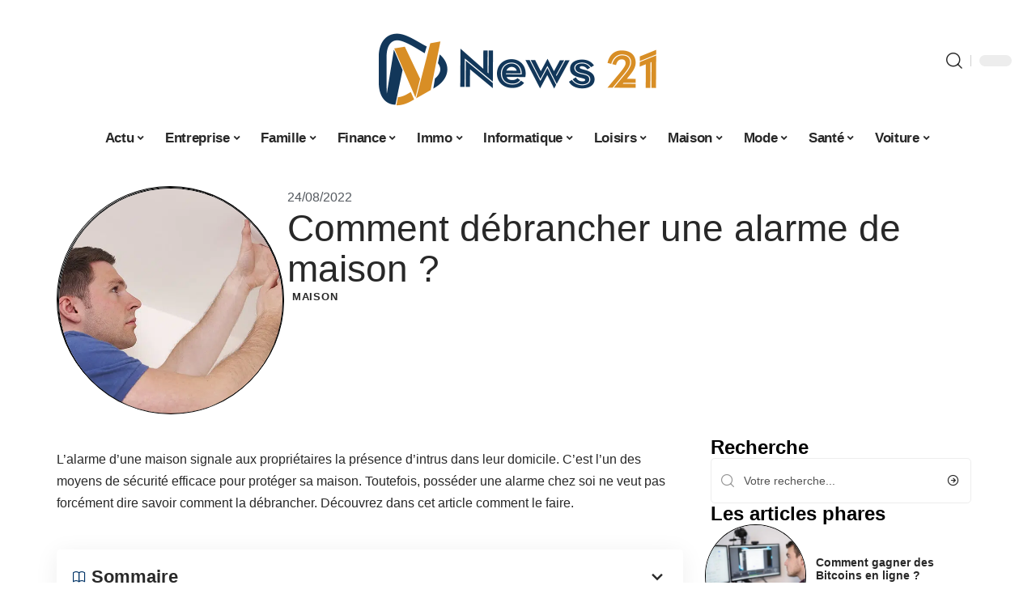

--- FILE ---
content_type: text/html; charset=UTF-8
request_url: https://www.news21.tv/comment-debrancher-une-alarme-de-maison/
body_size: 52855
content:
<!DOCTYPE html>
<html lang="fr-FR">
<head><meta charset="UTF-8"><script>if(navigator.userAgent.match(/MSIE|Internet Explorer/i)||navigator.userAgent.match(/Trident\/7\..*?rv:11/i)){var href=document.location.href;if(!href.match(/[?&]nowprocket/)){if(href.indexOf("?")==-1){if(href.indexOf("#")==-1){document.location.href=href+"?nowprocket=1"}else{document.location.href=href.replace("#","?nowprocket=1#")}}else{if(href.indexOf("#")==-1){document.location.href=href+"&nowprocket=1"}else{document.location.href=href.replace("#","&nowprocket=1#")}}}}</script><script>(()=>{class RocketLazyLoadScripts{constructor(){this.v="1.2.6",this.triggerEvents=["keydown","mousedown","mousemove","touchmove","touchstart","touchend","wheel"],this.userEventHandler=this.t.bind(this),this.touchStartHandler=this.i.bind(this),this.touchMoveHandler=this.o.bind(this),this.touchEndHandler=this.h.bind(this),this.clickHandler=this.u.bind(this),this.interceptedClicks=[],this.interceptedClickListeners=[],this.l(this),window.addEventListener("pageshow",(t=>{this.persisted=t.persisted,this.everythingLoaded&&this.m()})),this.CSPIssue=sessionStorage.getItem("rocketCSPIssue"),document.addEventListener("securitypolicyviolation",(t=>{this.CSPIssue||"script-src-elem"!==t.violatedDirective||"data"!==t.blockedURI||(this.CSPIssue=!0,sessionStorage.setItem("rocketCSPIssue",!0))})),document.addEventListener("DOMContentLoaded",(()=>{this.k()})),this.delayedScripts={normal:[],async:[],defer:[]},this.trash=[],this.allJQueries=[]}p(t){document.hidden?t.t():(this.triggerEvents.forEach((e=>window.addEventListener(e,t.userEventHandler,{passive:!0}))),window.addEventListener("touchstart",t.touchStartHandler,{passive:!0}),window.addEventListener("mousedown",t.touchStartHandler),document.addEventListener("visibilitychange",t.userEventHandler))}_(){this.triggerEvents.forEach((t=>window.removeEventListener(t,this.userEventHandler,{passive:!0}))),document.removeEventListener("visibilitychange",this.userEventHandler)}i(t){"HTML"!==t.target.tagName&&(window.addEventListener("touchend",this.touchEndHandler),window.addEventListener("mouseup",this.touchEndHandler),window.addEventListener("touchmove",this.touchMoveHandler,{passive:!0}),window.addEventListener("mousemove",this.touchMoveHandler),t.target.addEventListener("click",this.clickHandler),this.L(t.target,!0),this.S(t.target,"onclick","rocket-onclick"),this.C())}o(t){window.removeEventListener("touchend",this.touchEndHandler),window.removeEventListener("mouseup",this.touchEndHandler),window.removeEventListener("touchmove",this.touchMoveHandler,{passive:!0}),window.removeEventListener("mousemove",this.touchMoveHandler),t.target.removeEventListener("click",this.clickHandler),this.L(t.target,!1),this.S(t.target,"rocket-onclick","onclick"),this.M()}h(){window.removeEventListener("touchend",this.touchEndHandler),window.removeEventListener("mouseup",this.touchEndHandler),window.removeEventListener("touchmove",this.touchMoveHandler,{passive:!0}),window.removeEventListener("mousemove",this.touchMoveHandler)}u(t){t.target.removeEventListener("click",this.clickHandler),this.L(t.target,!1),this.S(t.target,"rocket-onclick","onclick"),this.interceptedClicks.push(t),t.preventDefault(),t.stopPropagation(),t.stopImmediatePropagation(),this.M()}O(){window.removeEventListener("touchstart",this.touchStartHandler,{passive:!0}),window.removeEventListener("mousedown",this.touchStartHandler),this.interceptedClicks.forEach((t=>{t.target.dispatchEvent(new MouseEvent("click",{view:t.view,bubbles:!0,cancelable:!0}))}))}l(t){EventTarget.prototype.addEventListenerWPRocketBase=EventTarget.prototype.addEventListener,EventTarget.prototype.addEventListener=function(e,i,o){"click"!==e||t.windowLoaded||i===t.clickHandler||t.interceptedClickListeners.push({target:this,func:i,options:o}),(this||window).addEventListenerWPRocketBase(e,i,o)}}L(t,e){this.interceptedClickListeners.forEach((i=>{i.target===t&&(e?t.removeEventListener("click",i.func,i.options):t.addEventListener("click",i.func,i.options))})),t.parentNode!==document.documentElement&&this.L(t.parentNode,e)}D(){return new Promise((t=>{this.P?this.M=t:t()}))}C(){this.P=!0}M(){this.P=!1}S(t,e,i){t.hasAttribute&&t.hasAttribute(e)&&(event.target.setAttribute(i,event.target.getAttribute(e)),event.target.removeAttribute(e))}t(){this._(this),"loading"===document.readyState?document.addEventListener("DOMContentLoaded",this.R.bind(this)):this.R()}k(){let t=[];document.querySelectorAll("script[type=rocketlazyloadscript][data-rocket-src]").forEach((e=>{let i=e.getAttribute("data-rocket-src");if(i&&!i.startsWith("data:")){0===i.indexOf("//")&&(i=location.protocol+i);try{const o=new URL(i).origin;o!==location.origin&&t.push({src:o,crossOrigin:e.crossOrigin||"module"===e.getAttribute("data-rocket-type")})}catch(t){}}})),t=[...new Map(t.map((t=>[JSON.stringify(t),t]))).values()],this.T(t,"preconnect")}async R(){this.lastBreath=Date.now(),this.j(this),this.F(this),this.I(),this.W(),this.q(),await this.A(this.delayedScripts.normal),await this.A(this.delayedScripts.defer),await this.A(this.delayedScripts.async);try{await this.U(),await this.H(this),await this.J()}catch(t){console.error(t)}window.dispatchEvent(new Event("rocket-allScriptsLoaded")),this.everythingLoaded=!0,this.D().then((()=>{this.O()})),this.N()}W(){document.querySelectorAll("script[type=rocketlazyloadscript]").forEach((t=>{t.hasAttribute("data-rocket-src")?t.hasAttribute("async")&&!1!==t.async?this.delayedScripts.async.push(t):t.hasAttribute("defer")&&!1!==t.defer||"module"===t.getAttribute("data-rocket-type")?this.delayedScripts.defer.push(t):this.delayedScripts.normal.push(t):this.delayedScripts.normal.push(t)}))}async B(t){if(await this.G(),!0!==t.noModule||!("noModule"in HTMLScriptElement.prototype))return new Promise((e=>{let i;function o(){(i||t).setAttribute("data-rocket-status","executed"),e()}try{if(navigator.userAgent.indexOf("Firefox/")>0||""===navigator.vendor||this.CSPIssue)i=document.createElement("script"),[...t.attributes].forEach((t=>{let e=t.nodeName;"type"!==e&&("data-rocket-type"===e&&(e="type"),"data-rocket-src"===e&&(e="src"),i.setAttribute(e,t.nodeValue))})),t.text&&(i.text=t.text),i.hasAttribute("src")?(i.addEventListener("load",o),i.addEventListener("error",(function(){i.setAttribute("data-rocket-status","failed-network"),e()})),setTimeout((()=>{i.isConnected||e()}),1)):(i.text=t.text,o()),t.parentNode.replaceChild(i,t);else{const i=t.getAttribute("data-rocket-type"),s=t.getAttribute("data-rocket-src");i?(t.type=i,t.removeAttribute("data-rocket-type")):t.removeAttribute("type"),t.addEventListener("load",o),t.addEventListener("error",(i=>{this.CSPIssue&&i.target.src.startsWith("data:")?(console.log("WPRocket: data-uri blocked by CSP -> fallback"),t.removeAttribute("src"),this.B(t).then(e)):(t.setAttribute("data-rocket-status","failed-network"),e())})),s?(t.removeAttribute("data-rocket-src"),t.src=s):t.src="data:text/javascript;base64,"+window.btoa(unescape(encodeURIComponent(t.text)))}}catch(i){t.setAttribute("data-rocket-status","failed-transform"),e()}}));t.setAttribute("data-rocket-status","skipped")}async A(t){const e=t.shift();return e&&e.isConnected?(await this.B(e),this.A(t)):Promise.resolve()}q(){this.T([...this.delayedScripts.normal,...this.delayedScripts.defer,...this.delayedScripts.async],"preload")}T(t,e){var i=document.createDocumentFragment();t.forEach((t=>{const o=t.getAttribute&&t.getAttribute("data-rocket-src")||t.src;if(o&&!o.startsWith("data:")){const s=document.createElement("link");s.href=o,s.rel=e,"preconnect"!==e&&(s.as="script"),t.getAttribute&&"module"===t.getAttribute("data-rocket-type")&&(s.crossOrigin=!0),t.crossOrigin&&(s.crossOrigin=t.crossOrigin),t.integrity&&(s.integrity=t.integrity),i.appendChild(s),this.trash.push(s)}})),document.head.appendChild(i)}j(t){let e={};function i(i,o){return e[o].eventsToRewrite.indexOf(i)>=0&&!t.everythingLoaded?"rocket-"+i:i}function o(t,o){!function(t){e[t]||(e[t]={originalFunctions:{add:t.addEventListener,remove:t.removeEventListener},eventsToRewrite:[]},t.addEventListener=function(){arguments[0]=i(arguments[0],t),e[t].originalFunctions.add.apply(t,arguments)},t.removeEventListener=function(){arguments[0]=i(arguments[0],t),e[t].originalFunctions.remove.apply(t,arguments)})}(t),e[t].eventsToRewrite.push(o)}function s(e,i){let o=e[i];e[i]=null,Object.defineProperty(e,i,{get:()=>o||function(){},set(s){t.everythingLoaded?o=s:e["rocket"+i]=o=s}})}o(document,"DOMContentLoaded"),o(window,"DOMContentLoaded"),o(window,"load"),o(window,"pageshow"),o(document,"readystatechange"),s(document,"onreadystatechange"),s(window,"onload"),s(window,"onpageshow");try{Object.defineProperty(document,"readyState",{get:()=>t.rocketReadyState,set(e){t.rocketReadyState=e},configurable:!0}),document.readyState="loading"}catch(t){console.log("WPRocket DJE readyState conflict, bypassing")}}F(t){let e;function i(e){return t.everythingLoaded?e:e.split(" ").map((t=>"load"===t||0===t.indexOf("load.")?"rocket-jquery-load":t)).join(" ")}function o(o){function s(t){const e=o.fn[t];o.fn[t]=o.fn.init.prototype[t]=function(){return this[0]===window&&("string"==typeof arguments[0]||arguments[0]instanceof String?arguments[0]=i(arguments[0]):"object"==typeof arguments[0]&&Object.keys(arguments[0]).forEach((t=>{const e=arguments[0][t];delete arguments[0][t],arguments[0][i(t)]=e}))),e.apply(this,arguments),this}}o&&o.fn&&!t.allJQueries.includes(o)&&(o.fn.ready=o.fn.init.prototype.ready=function(e){return t.domReadyFired?e.bind(document)(o):document.addEventListener("rocket-DOMContentLoaded",(()=>e.bind(document)(o))),o([])},s("on"),s("one"),t.allJQueries.push(o)),e=o}o(window.jQuery),Object.defineProperty(window,"jQuery",{get:()=>e,set(t){o(t)}})}async H(t){const e=document.querySelector("script[data-webpack]");e&&(await async function(){return new Promise((t=>{e.addEventListener("load",t),e.addEventListener("error",t)}))}(),await t.K(),await t.H(t))}async U(){this.domReadyFired=!0;try{document.readyState="interactive"}catch(t){}await this.G(),document.dispatchEvent(new Event("rocket-readystatechange")),await this.G(),document.rocketonreadystatechange&&document.rocketonreadystatechange(),await this.G(),document.dispatchEvent(new Event("rocket-DOMContentLoaded")),await this.G(),window.dispatchEvent(new Event("rocket-DOMContentLoaded"))}async J(){try{document.readyState="complete"}catch(t){}await this.G(),document.dispatchEvent(new Event("rocket-readystatechange")),await this.G(),document.rocketonreadystatechange&&document.rocketonreadystatechange(),await this.G(),window.dispatchEvent(new Event("rocket-load")),await this.G(),window.rocketonload&&window.rocketonload(),await this.G(),this.allJQueries.forEach((t=>t(window).trigger("rocket-jquery-load"))),await this.G();const t=new Event("rocket-pageshow");t.persisted=this.persisted,window.dispatchEvent(t),await this.G(),window.rocketonpageshow&&window.rocketonpageshow({persisted:this.persisted}),this.windowLoaded=!0}m(){document.onreadystatechange&&document.onreadystatechange(),window.onload&&window.onload(),window.onpageshow&&window.onpageshow({persisted:this.persisted})}I(){const t=new Map;document.write=document.writeln=function(e){const i=document.currentScript;i||console.error("WPRocket unable to document.write this: "+e);const o=document.createRange(),s=i.parentElement;let n=t.get(i);void 0===n&&(n=i.nextSibling,t.set(i,n));const c=document.createDocumentFragment();o.setStart(c,0),c.appendChild(o.createContextualFragment(e)),s.insertBefore(c,n)}}async G(){Date.now()-this.lastBreath>45&&(await this.K(),this.lastBreath=Date.now())}async K(){return document.hidden?new Promise((t=>setTimeout(t))):new Promise((t=>requestAnimationFrame(t)))}N(){this.trash.forEach((t=>t.remove()))}static run(){const t=new RocketLazyLoadScripts;t.p(t)}}RocketLazyLoadScripts.run()})();</script>
    
    <meta http-equiv="X-UA-Compatible" content="IE=edge">
    <meta name="viewport" content="width=device-width, initial-scale=1">
    <link rel="profile" href="https://gmpg.org/xfn/11">
	<meta name='robots' content='index, follow, max-image-preview:large, max-snippet:-1, max-video-preview:-1' />
            <link rel="apple-touch-icon" href="https://www.news21.tv/wp-content/uploads/news21.tv-512x512_2-1.png"/>
		            <meta name="msapplication-TileColor" content="#ffffff">
            <meta name="msapplication-TileImage" content="https://www.news21.tv/wp-content/uploads/news21.tv-512x512_2-1.png"/>
		<meta http-equiv="Content-Security-Policy" content="upgrade-insecure-requests">

	<!-- This site is optimized with the Yoast SEO plugin v26.7 - https://yoast.com/wordpress/plugins/seo/ -->
	<title>Comment débrancher une alarme de maison ? - News 21</title><link rel="preload" data-rocket-preload as="font" href="https://www.news21.tv/wp-content/themes/foxiz/assets/fonts/icons.woff2" crossorigin><style id="wpr-usedcss">img:is([sizes=auto i],[sizes^="auto," i]){contain-intrinsic-size:3000px 1500px}.block-wrap>.block-inner>.p-grid,.block-wrap>.block-inner>.p-wrap,.entry-content,.footer-wrap,.mega-dropdown,.ruby-table-contents,.swiper-container,.swiper-wrapper .p-wrap,.widget{contain:style layout}body,html{font-family:-apple-system,BlinkMacSystemFont,"Segoe UI",Roboto,Helvetica,Arial,sans-serif,"Apple Color Emoji","Segoe UI Emoji","Segoe UI Symbol"!important}a,address,article,code,div,dl,dt,em,fieldset,figcaption,footer,form,h1,h2,h3,header,label,legend,li,main,nav,p,section,span,strong,time,tr,ul{font-family:inherit}img.emoji{display:inline!important;border:none!important;box-shadow:none!important;height:1em!important;width:1em!important;margin:0 .07em!important;vertical-align:-.1em!important;background:0 0!important;padding:0!important}:root{--direction-multiplier:1}body.rtl{--direction-multiplier:-1}.elementor-screen-only{height:1px;margin:-1px;overflow:hidden;padding:0;position:absolute;top:-10000em;width:1px;clip:rect(0,0,0,0);border:0}.elementor *,.elementor :after,.elementor :before{box-sizing:border-box}.elementor a{box-shadow:none;text-decoration:none}.elementor img{border:none;border-radius:0;box-shadow:none;height:auto;max-width:100%}.elementor .elementor-widget:not(.elementor-widget-text-editor):not(.elementor-widget-theme-post-content) figure{margin:0}.elementor iframe,.elementor object,.elementor video{border:none;line-height:1;margin:0;max-width:100%;width:100%}.elementor-element{--flex-direction:initial;--flex-wrap:initial;--justify-content:initial;--align-items:initial;--align-content:initial;--gap:initial;--flex-basis:initial;--flex-grow:initial;--flex-shrink:initial;--order:initial;--align-self:initial;align-self:var(--align-self);flex-basis:var(--flex-basis);flex-grow:var(--flex-grow);flex-shrink:var(--flex-shrink);order:var(--order)}.elementor-element:where(.e-con-full,.elementor-widget){align-content:var(--align-content);align-items:var(--align-items);flex-direction:var(--flex-direction);flex-wrap:var(--flex-wrap);gap:var(--row-gap) var(--column-gap);justify-content:var(--justify-content)}.elementor-invisible{visibility:hidden}:root{--page-title-display:block}.elementor-widget-wrap{align-content:flex-start;flex-wrap:wrap;position:relative;width:100%}.elementor:not(.elementor-bc-flex-widget) .elementor-widget-wrap{display:flex}.elementor-widget-wrap>.elementor-element{width:100%}.elementor-widget-wrap.e-swiper-container{width:calc(100% - (var(--e-column-margin-left,0px) + var(--e-column-margin-right,0px)))}.elementor-widget{position:relative}.elementor-widget:not(:last-child){margin-block-end:var(--kit-widget-spacing,20px)}@media (min-width:1025px){#elementor-device-mode:after{content:"desktop"}}@media (min-width:-1){#elementor-device-mode:after{content:"widescreen"}.elementor-widget:not(.elementor-widescreen-align-end) .elementor-icon-list-item:after{inset-inline-start:0}.elementor-widget:not(.elementor-widescreen-align-start) .elementor-icon-list-item:after{inset-inline-end:0}}@media (max-width:-1){#elementor-device-mode:after{content:"laptop";content:"tablet_extra"}}@media (max-width:1024px){#elementor-device-mode:after{content:"tablet"}}@media (max-width:-1){#elementor-device-mode:after{content:"mobile_extra"}.elementor-widget:not(.elementor-laptop-align-end) .elementor-icon-list-item:after{inset-inline-start:0}.elementor-widget:not(.elementor-laptop-align-start) .elementor-icon-list-item:after{inset-inline-end:0}.elementor-widget:not(.elementor-tablet_extra-align-end) .elementor-icon-list-item:after{inset-inline-start:0}.elementor-widget:not(.elementor-tablet_extra-align-start) .elementor-icon-list-item:after{inset-inline-end:0}}@media (prefers-reduced-motion:no-preference){html{scroll-behavior:smooth}}.e-con{--border-radius:0;--border-top-width:0px;--border-right-width:0px;--border-bottom-width:0px;--border-left-width:0px;--border-style:initial;--border-color:initial;--container-widget-width:100%;--container-widget-height:initial;--container-widget-flex-grow:0;--container-widget-align-self:initial;--content-width:min(100%,var(--container-max-width,1140px));--width:100%;--min-height:initial;--height:auto;--text-align:initial;--margin-top:0px;--margin-right:0px;--margin-bottom:0px;--margin-left:0px;--padding-top:var(--container-default-padding-top,10px);--padding-right:var(--container-default-padding-right,10px);--padding-bottom:var(--container-default-padding-bottom,10px);--padding-left:var(--container-default-padding-left,10px);--position:relative;--z-index:revert;--overflow:visible;--gap:var(--widgets-spacing,20px);--row-gap:var(--widgets-spacing-row,20px);--column-gap:var(--widgets-spacing-column,20px);--overlay-mix-blend-mode:initial;--overlay-opacity:1;--overlay-transition:0.3s;--e-con-grid-template-columns:repeat(3,1fr);--e-con-grid-template-rows:repeat(2,1fr);border-radius:var(--border-radius);height:var(--height);min-height:var(--min-height);min-width:0;overflow:var(--overflow);position:var(--position);width:var(--width);z-index:var(--z-index);--flex-wrap-mobile:wrap}.e-con:where(:not(.e-div-block-base)){transition:background var(--background-transition,.3s),border var(--border-transition,.3s),box-shadow var(--border-transition,.3s),transform var(--e-con-transform-transition-duration,.4s)}.e-con{--margin-block-start:var(--margin-top);--margin-block-end:var(--margin-bottom);--margin-inline-start:var(--margin-left);--margin-inline-end:var(--margin-right);--padding-inline-start:var(--padding-left);--padding-inline-end:var(--padding-right);--padding-block-start:var(--padding-top);--padding-block-end:var(--padding-bottom);--border-block-start-width:var(--border-top-width);--border-block-end-width:var(--border-bottom-width);--border-inline-start-width:var(--border-left-width);--border-inline-end-width:var(--border-right-width)}body.rtl .e-con{--padding-inline-start:var(--padding-right);--padding-inline-end:var(--padding-left);--margin-inline-start:var(--margin-right);--margin-inline-end:var(--margin-left);--border-inline-start-width:var(--border-right-width);--border-inline-end-width:var(--border-left-width)}.e-con{margin-block-end:var(--margin-block-end);margin-block-start:var(--margin-block-start);margin-inline-end:var(--margin-inline-end);margin-inline-start:var(--margin-inline-start);padding-inline-end:var(--padding-inline-end);padding-inline-start:var(--padding-inline-start)}.e-con.e-flex{--flex-direction:column;--flex-basis:auto;--flex-grow:0;--flex-shrink:1;flex:var(--flex-grow) var(--flex-shrink) var(--flex-basis)}.e-con-full,.e-con>.e-con-inner{padding-block-end:var(--padding-block-end);padding-block-start:var(--padding-block-start);text-align:var(--text-align)}.e-con-full.e-flex,.e-con.e-flex>.e-con-inner{flex-direction:var(--flex-direction)}.e-con,.e-con>.e-con-inner{display:var(--display)}.e-con-boxed.e-flex{align-content:normal;align-items:normal;flex-direction:column;flex-wrap:nowrap;justify-content:normal}.e-con-boxed{gap:initial;text-align:initial}.e-con.e-flex>.e-con-inner{align-content:var(--align-content);align-items:var(--align-items);align-self:auto;flex-basis:auto;flex-grow:1;flex-shrink:1;flex-wrap:var(--flex-wrap);justify-content:var(--justify-content)}.e-con>.e-con-inner{gap:var(--row-gap) var(--column-gap);height:100%;margin:0 auto;max-width:var(--content-width);padding-inline-end:0;padding-inline-start:0;width:100%}:is(.elementor-section-wrap,[data-elementor-id])>.e-con{--margin-left:auto;--margin-right:auto;max-width:min(100%,var(--width))}.e-con .elementor-widget.elementor-widget{margin-block-end:0}.e-con:before,.e-con>.elementor-motion-effects-container>.elementor-motion-effects-layer:before{border-block-end-width:var(--border-block-end-width);border-block-start-width:var(--border-block-start-width);border-color:var(--border-color);border-inline-end-width:var(--border-inline-end-width);border-inline-start-width:var(--border-inline-start-width);border-radius:var(--border-radius);border-style:var(--border-style);content:var(--background-overlay);display:block;height:max(100% + var(--border-top-width) + var(--border-bottom-width),100%);left:calc(0px - var(--border-left-width));mix-blend-mode:var(--overlay-mix-blend-mode);opacity:var(--overlay-opacity);position:absolute;top:calc(0px - var(--border-top-width));transition:var(--overlay-transition,.3s);width:max(100% + var(--border-left-width) + var(--border-right-width),100%)}.e-con:before{transition:background var(--overlay-transition,.3s),border-radius var(--border-transition,.3s),opacity var(--overlay-transition,.3s)}.e-con .elementor-widget{min-width:0}.e-con .elementor-widget.e-widget-swiper{width:100%}.e-con>.e-con-inner>.elementor-widget>.elementor-widget-container,.e-con>.elementor-widget>.elementor-widget-container{height:100%}.e-con.e-con>.e-con-inner>.elementor-widget,.elementor.elementor .e-con>.elementor-widget{max-width:100%}.e-con .elementor-widget:not(:last-child){--kit-widget-spacing:0px}@media (max-width:767px){#elementor-device-mode:after{content:"mobile"}.e-con.e-flex{--width:100%;--flex-wrap:var(--flex-wrap-mobile)}}.elementor-element:where(:not(.e-con)):where(:not(.e-div-block-base)) .elementor-widget-container,.elementor-element:where(:not(.e-con)):where(:not(.e-div-block-base)):not(:has(.elementor-widget-container)){transition:background .3s,border .3s,border-radius .3s,box-shadow .3s,transform var(--e-transform-transition-duration,.4s)}.elementor-heading-title{line-height:1;margin:0;padding:0}.animated{animation-duration:1.25s}.animated.infinite{animation-iteration-count:infinite}.animated.reverse{animation-direction:reverse;animation-fill-mode:forwards}@media (prefers-reduced-motion:reduce){.animated{animation:none!important}html *{transition-delay:0s!important;transition-duration:0s!important}}.elementor-kit-3805{--e-global-color-primary:#6EC1E4;--e-global-color-secondary:#54595F;--e-global-color-text:#7A7A7A;--e-global-color-accent:#61CE70;--e-global-typography-primary-font-family:"Roboto";--e-global-typography-primary-font-weight:600;--e-global-typography-secondary-font-family:"Roboto Slab";--e-global-typography-secondary-font-weight:400;--e-global-typography-text-font-family:"Roboto";--e-global-typography-text-font-weight:400;--e-global-typography-accent-font-family:"Roboto";--e-global-typography-accent-font-weight:500}.e-con{--container-max-width:1140px}.elementor-widget:not(:last-child){--kit-widget-spacing:20px}.elementor-element{--widgets-spacing:20px 20px;--widgets-spacing-row:20px;--widgets-spacing-column:20px}h1.entry-title{display:var(--page-title-display)}.elementor-4067 .elementor-element.elementor-element-172c3cd0{--display:flex;--flex-direction:row;--container-widget-width:initial;--container-widget-height:100%;--container-widget-flex-grow:1;--container-widget-align-self:stretch;--flex-wrap-mobile:wrap;--gap:0px 40px;--row-gap:0px;--column-gap:40px;--margin-top:40px;--margin-bottom:0px;--margin-left:0px;--margin-right:0px;--padding-top:0px;--padding-bottom:0px;--padding-left:0px;--padding-right:0px}.elementor-4067 .elementor-element.elementor-element-48b6980e{--display:flex;--flex-direction:column;--container-widget-width:100%;--container-widget-height:initial;--container-widget-flex-grow:0;--container-widget-align-self:initial;--flex-wrap-mobile:wrap;--gap:8px 8px;--row-gap:8px;--column-gap:8px;--margin-top:0px;--margin-bottom:0px;--margin-left:0px;--margin-right:0px;--padding-top:0px;--padding-bottom:0px;--padding-left:0px;--padding-right:0px}.elementor-4067 .elementor-element.elementor-element-38cd0200>.elementor-widget-container{margin:0;padding:0}.elementor-4067 .elementor-element.elementor-element-6a4e45b5{--display:flex;--flex-direction:column;--container-widget-width:100%;--container-widget-height:initial;--container-widget-flex-grow:0;--container-widget-align-self:initial;--flex-wrap-mobile:wrap;--justify-content:center;--gap:8px 8px;--row-gap:8px;--column-gap:8px;--margin-top:0px;--margin-bottom:0px;--margin-left:0px;--margin-right:0px;--padding-top:0px;--padding-bottom:0px;--padding-left:0px;--padding-right:0px}.elementor-widget-post-info .elementor-icon-list-item:not(:last-child):after{border-color:var(--e-global-color-text)}.elementor-widget-post-info .elementor-icon-list-text,.elementor-widget-post-info .elementor-icon-list-text a{color:var(--e-global-color-secondary)}.elementor-widget-post-info .elementor-icon-list-item{font-family:var( --e-global-typography-text-font-family ),Sans-serif;font-weight:var(--e-global-typography-text-font-weight)}.elementor-4067 .elementor-element.elementor-element-1ebd5408 .elementor-icon-list-icon{width:14px}.elementor-4067 .elementor-element.elementor-element-1ebd5408 .elementor-icon-list-icon i{font-size:14px}.elementor-4067 .elementor-element.elementor-element-1ebd5408 .elementor-icon-list-icon svg{--e-icon-list-icon-size:14px}.elementor-4067 .elementor-element.elementor-element-3c34dbe>.elementor-widget-container{margin:0 0 0 6px;padding:0}.elementor-4067 .elementor-element.elementor-element-24e15c90{--display:flex;--flex-direction:row;--container-widget-width:initial;--container-widget-height:100%;--container-widget-flex-grow:1;--container-widget-align-self:stretch;--flex-wrap-mobile:wrap;--margin-top:0px;--margin-bottom:40px;--margin-left:0px;--margin-right:0px;--padding-top:0px;--padding-bottom:0px;--padding-left:0px;--padding-right:0px}.elementor-4067 .elementor-element.elementor-element-1a110c0{--display:flex;--margin-top:24px;--margin-bottom:0px;--margin-left:0px;--margin-right:0px;--padding-top:0px;--padding-bottom:0px;--padding-left:0px;--padding-right:24px}.elementor-4067 .elementor-element.elementor-element-64160f34>.elementor-widget-container{margin:0;padding:0}.elementor-4067 .elementor-element.elementor-element-1d1f6249 .p-featured{padding-bottom:120%}.elementor-4067 .elementor-element.elementor-element-3778c9b6{--display:flex;--margin-top:0px;--margin-bottom:0px;--margin-left:0px;--margin-right:0px;--padding-top:0px;--padding-bottom:0px;--padding-left:0px;--padding-right:0px}.elementor-4067 .elementor-element.elementor-element-5a6c446a{margin:0 0 calc(var(--kit-widget-spacing,0px) + 0px) 0;padding:0}@media(max-width:1024px){.e-con{--container-max-width:1024px}.elementor-4067 .elementor-element.elementor-element-172c3cd0{--margin-top:0px;--margin-bottom:0px;--margin-left:0px;--margin-right:0px}}@media(max-width:767px){.e-con{--container-max-width:767px}.elementor-4067 .elementor-element.elementor-element-1a110c0{--padding-top:0px;--padding-bottom:0px;--padding-left:0px;--padding-right:0px}.elementor-4067 .elementor-element.elementor-element-1d1f6249 .p-featured{padding-bottom:80%}}@media(min-width:768px){.elementor-4067 .elementor-element.elementor-element-48b6980e{--width:25%}.elementor-4067 .elementor-element.elementor-element-6a4e45b5{--width:75%}.elementor-4067 .elementor-element.elementor-element-1a110c0{--width:70%}.elementor-4067 .elementor-element.elementor-element-3778c9b6{--width:30%}}:root{--effect:all .25s cubic-bezier(0.32, 0.74, 0.57, 1);--timing:cubic-bezier(0.32, 0.74, 0.57, 1);--shadow-12:#0000001f;--shadow-2:#00000005;--round-3:3px;--height-34:34px;--height-40:40px;--padding-40:0 40px;--round-5:5px;--round-7:7px;--shadow-7:#00000012;--dark-accent:#191c20;--dark-accent-0:#191c2000;--dark-accent-90:#191c20f2;--meta-b-family:inherit;--meta-b-fcolor:#282828;--meta-b-fspace:normal;--meta-b-fstyle:normal;--meta-b-fweight:600;--meta-b-transform:none;--nav-bg:#fff;--subnav-bg:#fff;--indicator-bg-from:#ff0084;--nav-bg-from:#fff;--subnav-bg-from:#fff;--indicator-bg-to:#2c2cf8;--nav-bg-to:#fff;--subnav-bg-to:#fff;--bottom-border-color:var(--flex-gray-20);--column-border-color:var(--flex-gray-20);--audio-color:#ffa052;--excerpt-color:#666;--g-color:#ff184e;--gallery-color:#729dff;--heading-color:var(--body-fcolor);--nav-color:#282828;--privacy-color:#fff;--review-color:#ffc300;--subnav-color:#282828;--video-color:#ffc300;--nav-color-10:#28282820;--subnav-color-10:#28282820;--g-color-90:#ff184ee6;--absolute-dark:#242424;--body-family:'Oxygen',sans-serif;--btn-family:'Encode Sans Condensed',sans-serif;--cat-family:'Oxygen',sans-serif;--dwidgets-family:'Oxygen',sans-serif;--h1-family:'Encode Sans Condensed',sans-serif;--h2-family:'Encode Sans Condensed',sans-serif;--h3-family:'Encode Sans Condensed',sans-serif;--h4-family:'Encode Sans Condensed',sans-serif;--h5-family:'Encode Sans Condensed',sans-serif;--h6-family:'Encode Sans Condensed',sans-serif;--input-family:'Encode Sans Condensed',sans-serif;--menu-family:'Encode Sans Condensed',sans-serif;--meta-family:'Encode Sans Condensed',sans-serif;--submenu-family:'Encode Sans Condensed',sans-serif;--tagline-family:'Encode Sans Condensed',sans-serif;--body-fcolor:#282828;--btn-fcolor:inherit;--h1-fcolor:inherit;--h2-fcolor:inherit;--h3-fcolor:inherit;--h4-fcolor:inherit;--h5-fcolor:inherit;--h6-fcolor:inherit;--input-fcolor:inherit;--meta-fcolor:#666;--tagline-fcolor:inherit;--body-fsize:16px;--btn-fsize:12px;--cat-fsize:10px;--dwidgets-fsize:13px;--excerpt-fsize:14px;--h1-fsize:40px;--h2-fsize:28px;--h3-fsize:22px;--h4-fsize:16px;--h5-fsize:14px;--h6-fsize:13px;--headline-fsize:45px;--input-fsize:14px;--menu-fsize:17px;--meta-fsize:13px;--submenu-fsize:13px;--tagline-fsize:28px;--body-fspace:normal;--btn-fspace:normal;--cat-fspace:.07em;--dwidgets-fspace:0;--h1-fspace:normal;--h2-fspace:normal;--h3-fspace:normal;--h4-fspace:normal;--h5-fspace:normal;--h6-fspace:normal;--input-fspace:normal;--menu-fspace:-.02em;--meta-fspace:normal;--submenu-fspace:-.02em;--tagline-fspace:normal;--body-fstyle:normal;--btn-fstyle:normal;--cat-fstyle:normal;--dwidgets-fstyle:normal;--h1-fstyle:normal;--h2-fstyle:normal;--h3-fstyle:normal;--h4-fstyle:normal;--h5-fstyle:normal;--h6-fstyle:normal;--input-fstyle:normal;--menu-fstyle:normal;--meta-fstyle:normal;--submenu-fstyle:normal;--tagline-fstyle:normal;--body-fweight:400;--btn-fweight:700;--cat-fweight:700;--dwidgets-fweight:600;--h1-fweight:700;--h2-fweight:700;--h3-fweight:700;--h4-fweight:700;--h5-fweight:700;--h6-fweight:600;--input-fweight:400;--menu-fweight:600;--meta-fweight:400;--submenu-fweight:500;--tagline-fweight:400;--flex-gray-15:#88888826;--flex-gray-20:#88888833;--flex-gray-40:#88888866;--flex-gray-7:#88888812;--indicator-height:4px;--nav-height:60px;--absolute-light:#ddd;--solid-light:#fafafa;--em-mini:.8em;--rem-mini:.8rem;--transparent-nav-color:#fff;--swiper-navigation-size:44px;--tagline-s-fsize:22px;--em-small:.92em;--rem-small:.92rem;--bottom-spacing:35px;--box-spacing:5%;--el-spacing:12px;--heading-sub-color:var(--g-color);--body-transform:none;--btn-transform:none;--cat-transform:uppercase;--dwidgets-transform:none;--h1-transform:none;--h2-transform:none;--h3-transform:none;--h4-transform:none;--h5-transform:none;--h6-transform:none;--input-transform:none;--menu-transform:none;--meta-transform:none;--submenu-transform:none;--tagline-transform:none;--absolute-white:#fff;--solid-white:#fff;--absolute-white-0:#ffffff00;--absolute-white-90:#fffffff2;--max-width-wo-sb:100%}.light-scheme,[data-theme=dark]{--shadow-12:#00000066;--shadow-2:#00000033;--shadow-7:#0000004d;--dark-accent:#0e0f12;--dark-accent-0:#0e0f1200;--dark-accent-90:#0e0f12f2;--meta-b-fcolor:#fff;--nav-bg:#131518;--subnav-bg:#191c20;--nav-bg-from:#131518;--subnav-bg-from:#191c20;--nav-bg-to:#131518;--subnav-bg-to:#191c20;--bcrumb-color:#fff;--excerpt-color:#ddd;--heading-color:var(--body-fcolor);--nav-color:#fff;--subnav-color:#fff;--nav-color-10:#ffffff15;--subnav-color-10:#ffffff15;--body-fcolor:#fff;--h1-fcolor:#fff;--h2-fcolor:#fff;--h3-fcolor:#fff;--h4-fcolor:#fff;--h5-fcolor:#fff;--h6-fcolor:#fff;--headline-fcolor:#fff;--input-fcolor:#fff;--meta-fcolor:#bbb;--tagline-fcolor:#fff;--flex-gray-15:#88888840;--flex-gray-20:#8888884d;--flex-gray-7:#88888818;--solid-light:#333;--heading-sub-color:var(--g-color);--solid-white:#191c20}body .light-scheme [data-mode=default],body:not([data-theme=dark]) [data-mode=dark],body[data-theme=dark] [data-mode=default]{display:none!important}body .light-scheme [data-mode=dark]{display:inherit!important}.light-scheme input::placeholder,[data-theme=dark] input::placeholder{color:var(--absolute-light)}a,address,body,caption,code,div,dl,dt,em,fieldset,form,h1,h2,h3,html,iframe,label,legend,li,object,p,s,span,strong,table,tbody,tr,tt,ul{font-family:inherit;font-size:100%;font-weight:inherit;font-style:inherit;line-height:inherit;margin:0;padding:0;vertical-align:baseline;border:0;outline:0}html{font-size:var(--body-fsize);overflow-x:hidden;-ms-text-size-adjust:100%;-webkit-text-size-adjust:100%;text-size-adjust:100%}body{font-family:var(--body-family);font-size:var(--body-fsize);font-weight:var(--body-fweight);font-style:var(--body-fstyle);line-height:1.7;display:block;margin:0;letter-spacing:var(--body-fspace);text-transform:var(--body-transform);color:var(--body-fcolor);background-color:var(--solid-white)}body.rtl{direction:rtl}*{-moz-box-sizing:border-box;-webkit-box-sizing:border-box;box-sizing:border-box}:after,:before{-moz-box-sizing:border-box;-webkit-box-sizing:border-box;box-sizing:border-box}.site{position:relative;display:block}.site *{-webkit-font-smoothing:antialiased;-moz-osx-font-smoothing:grayscale;text-rendering:optimizeLegibility}.site-outer{position:relative;display:block;max-width:100%;background-color:var(--solid-white)}.top-spacing .site-outer{-webkit-transition:margin .5s var(--timing);transition:margin .5s var(--timing)}.site-wrap{position:relative;display:block;margin:0;padding:0}.site-wrap{z-index:1;min-height:45vh}button,input{overflow:visible}canvas,progress,video{display:inline-block}progress{vertical-align:baseline}[type=checkbox],[type=radio],legend{box-sizing:border-box;padding:0}figure{display:block;margin:0}em{font-weight:400;font-style:italic}dt{font-weight:700}address{font-style:italic}code{font-family:monospace,monospace;font-size:.9em}a{text-decoration:none;color:inherit;background-color:transparent}strong{font-weight:700}code{font-family:Courier,monospace;padding:5px;background-color:var(--flex-gray-7)}img{max-width:100%;height:auto;vertical-align:middle;border-style:none;-webkit-object-fit:cover;object-fit:cover}svg:not(:root){overflow:hidden}button,input,optgroup,select,textarea{text-transform:none;color:inherit;outline:0!important}select{line-height:22px;position:relative;max-width:100%;padding:10px;border-color:var(--flex-gray-15);border-radius:var(--round-5);outline:0!important;background:url('data:image/svg+xml;utf8,<svg xmlns="http://www.w3.org/2000/svg" viewBox="0 0 24 24"><path d="M12 15a1 1 0 0 1-.707-.293l-3-3a1 1 0 0 1 1.414-1.414L12 12.586l2.293-2.293a1 1 0 0 1 1.414 1.414l-3 3A1 1 0 0 1 12 15z"/></svg>') right 5px top 50% no-repeat;background-size:22px;-moz-appearance:none;-webkit-appearance:none;appearance:none}select option{background-color:var(--solid-white)}[type=reset],[type=submit],button,html [type=button]{-webkit-appearance:button}[type=button]::-moz-focus-inner,[type=reset]::-moz-focus-inner,[type=submit]::-moz-focus-inner,button::-moz-focus-inner{padding:0;border-style:none}[type=button]:-moz-focusring,[type=reset]:-moz-focusring,[type=submit]:-moz-focusring,button:-moz-focusring{outline:ButtonText dotted 1px}fieldset{padding:0}legend{font-weight:700;display:table;max-width:100%;white-space:normal;color:inherit}textarea{overflow:auto}[type=number]::-webkit-inner-spin-button,[type=number]::-webkit-outer-spin-button{height:auto}[type=search]::-webkit-search-cancel-button,[type=search]::-webkit-search-decoration{-webkit-appearance:none}::-webkit-file-upload-button{font:inherit;-webkit-appearance:button}[hidden],template{display:none}.clearfix:after,.clearfix:before{display:table;clear:both;content:' '}.hidden{display:none}input:disabled,select:disabled,textarea:disabled{opacity:.5;background-color:#ffcb3330}h1{font-family:var(--h1-family);font-size:var(--h1-fsize);font-weight:var(--h1-fweight);font-style:var(--h1-fstyle);line-height:var(--h1-fheight, 1.2);letter-spacing:var(--h1-fspace);text-transform:var(--h1-transform)}h1{color:var(--h1-fcolor)}h2{font-family:var(--h2-family);font-size:var(--h2-fsize);font-weight:var(--h2-fweight);font-style:var(--h2-fstyle);line-height:var(--h2-fheight, 1.25);letter-spacing:var(--h2-fspace);text-transform:var(--h2-transform)}h2{color:var(--h2-fcolor)}.h3,h3{font-family:var(--h3-family);font-size:var(--h3-fsize);font-weight:var(--h3-fweight);font-style:var(--h3-fstyle);line-height:var(--h3-fheight, 1.3);letter-spacing:var(--h3-fspace);text-transform:var(--h3-transform)}h3{color:var(--h3-fcolor)}.h4{font-family:var(--h4-family);font-size:var(--h4-fsize);font-weight:var(--h4-fweight);font-style:var(--h4-fstyle);line-height:var(--h4-fheight, 1.45);letter-spacing:var(--h4-fspace);text-transform:var(--h4-transform)}.h5{font-family:var(--h5-family);font-size:var(--h5-fsize);font-weight:var(--h5-fweight);font-style:var(--h5-fstyle);line-height:var(--h5-fheight, 1.5);letter-spacing:var(--h5-fspace);text-transform:var(--h5-transform)}.p-categories{font-family:var(--cat-family);font-size:var(--cat-fsize);font-weight:var(--cat-fweight);font-style:var(--cat-fstyle);letter-spacing:var(--cat-fspace);text-transform:var(--cat-transform)}.is-meta,.user-form label{font-family:var(--meta-family);font-size:var(--meta-fsize);font-weight:var(--meta-fweight);font-style:var(--meta-fstyle);letter-spacing:var(--meta-fspace);text-transform:var(--meta-transform)}.tipsy-inner{font-family:var(--meta-family);font-weight:var(--meta-fweight);font-style:var(--meta-fstyle);letter-spacing:var(--meta-fspace);text-transform:var(--meta-transform);color:var(--meta-fcolor)}figcaption{font-family:var(--meta-family);font-size:var(--meta-fsize);font-weight:var(--meta-fweight);font-style:var(--meta-fstyle);letter-spacing:var(--meta-fspace);text-transform:var(--meta-transform)}.is-meta{color:var(--meta-fcolor)}input[type=email],input[type=number],input[type=password],input[type=search],input[type=text],input[type=url],textarea{font-family:var(--input-family);font-size:var(--input-fsize);font-weight:var(--input-fweight);font-style:var(--input-fstyle);line-height:1.5;letter-spacing:var(--input-fspace);text-transform:var(--input-transform);color:var(--input-fcolor)}textarea{font-size:var(--input-fsize)!important}.button,a.comment-reply-link,a.show-post-comment,button,input[type=submit]{font-family:var(--btn-family);font-size:var(--btn-fsize);font-weight:var(--btn-fweight);font-style:var(--btn-fstyle);letter-spacing:var(--btn-fspace);text-transform:var(--btn-transform)}.main-menu>li>a{font-family:var(--menu-family);font-size:var(--menu-fsize);font-weight:var(--menu-fweight);font-style:var(--menu-fstyle);line-height:1.5;letter-spacing:var(--menu-fspace);text-transform:var(--menu-transform)}.main-menu .sub-menu>.menu-item a{font-family:var(--submenu-family);font-size:var(--submenu-fsize);font-weight:var(--submenu-fweight);font-style:var(--submenu-fstyle);line-height:1.25;letter-spacing:var(--submenu-fspace);text-transform:var(--submenu-transform);color:var(--subnav-color)}.mobile-menu>li>a{font-family:'Encode Sans Condensed',sans-serif;font-size:1.1rem;font-weight:400;font-style:normal;line-height:1.5;letter-spacing:-.02em;text-transform:none}.mobile-menu .sub-menu a{font-family:'Encode Sans Condensed',sans-serif;font-size:14px;font-weight:700;font-style:normal;line-height:1.5;text-transform:none}.mobile-qview a{font-family:'Encode Sans Condensed',sans-serif;font-size:16px;font-weight:600;font-style:normal;letter-spacing:-.02em;text-transform:none}.s-title{font-family:var(--headline-family,var(--h1-family));font-size:var(--headline-fsize, var(--h1-fsize));font-weight:var(--headline-fweight,var(--h1-fweight));font-style:var(--headline-fstyle,var(--h1-fstyle));letter-spacing:var(--headline-fspace, var(--h1-fspace));text-transform:var(--headline-transform,var(--h1-transform));color:var(--headline-fcolor,var(--h1-fcolor))}.s-title:not(.fw-headline){font-size:var(--headline-s-fsize, var(--h1-fsize))}.heading-title>*{font-family:var(--heading-family,inherit);font-size:var(--heading-fsize, inherit);font-weight:var(--heading-fweight,inherit);font-style:var(--heading-fstyle,inherit);letter-spacing:var(--heading-fspace, inherit);text-transform:var(--heading-transform,inherit)}.description-text{font-size:var(--excerpt-fsize)}input[type=email],input[type=number],input[type=password],input[type=search],input[type=text],input[type=url]{line-height:22px;max-width:100%;padding:10px 20px;-webkit-transition:var(--effect);transition:var(--effect);white-space:nowrap;border:none;border-radius:var(--round-3);outline:0!important;background-color:var(--flex-gray-7);-webkit-box-shadow:none!important;box-shadow:none!important}button{cursor:pointer;border:none;border-radius:var(--round-3);outline:0!important;-webkit-box-shadow:none;box-shadow:none}.button,.entry-content button,input[type=submit]:not(.search-submit){line-height:var(--height-40);padding:var(--padding-40);cursor:pointer;-webkit-transition:var(--effect);transition:var(--effect);white-space:nowrap;color:var(--absolute-white);border:none;border-radius:var(--round-3);outline:0!important;background:var(--g-color);-webkit-box-shadow:none;box-shadow:none}.entry-content button:hover,input[type=submit]:not(.search-submit):hover{-webkit-box-shadow:0 4px 15px var(--g-color-90);box-shadow:0 4px 15px var(--g-color-90)}textarea{display:block;width:100%;max-width:100%;padding:10px 25px;-webkit-transition:var(--effect);transition:var(--effect);border:none;border-radius:var(--round-3);outline:0;background-color:var(--flex-gray-7);-webkit-box-shadow:none!important;box-shadow:none!important}.rb-container{position:static;display:block;width:100%;max-width:var(--rb-width,1280px);margin-right:auto;margin-left:auto}.edge-padding{padding-right:20px;padding-left:20px}.menu-item,.rb-section ul{list-style:none}.h3,.h4,.h5,h1,h2,h3{-ms-word-wrap:break-word;word-wrap:break-word}.icon-holder{display:flex;align-items:center}.svg-icon{width:1.5em;height:auto}.overlay-text .is-meta,.overlay-text .meta-inner{color:var(--absolute-light);--meta-fcolor:var(--absolute-light)}.overlay-text .entry-title,.overlay-text .s-title{color:var(--absolute-white)}.light-scheme{color:var(--body-fcolor);--pagi-bg:var(--solid-light)}input:-webkit-autofill,input:-webkit-autofill:active,input:-webkit-autofill:focus,input:-webkit-autofill:hover{transition:background-color 999999s ease-in-out 0s}.overlay-wrap{position:absolute;z-index:10;top:0;right:0;bottom:0;left:0;display:flex;align-items:flex-end;flex-flow:row nowrap;pointer-events:none}.overlay-inner{position:relative;display:block;width:100%;padding:20px;cursor:auto;pointer-events:auto}.p-gradient .overlay-inner{background:-webkit-gradient(linear,left top,left bottom,from(var(--dark-accent-0)),to(var(--dark-accent)));background:linear-gradient(to top,var(--dark-accent) 0,var(--dark-accent-90) 50%,var(--dark-accent-0) 100%)}.block-inner{display:flex;flex-flow:row wrap;flex-grow:1;row-gap:var(--bottom-spacing)}.is-gap-7 .block-inner{margin-right:-7px;margin-left:-7px;--column-gap:7px}.is-gap-10 .block-inner{margin-right:-10px;margin-left:-10px;--column-gap:10px}.is-gap-20 .block-inner{margin-right:-20px;margin-left:-20px;--column-gap:20px}.block-inner>*{flex-basis:100%;width:100%;padding-right:var(--column-gap,0);padding-left:var(--column-gap,0)}[class*=is-gap-]>.block-inner>*{padding-right:var(--column-gap,0);padding-left:var(--column-gap,0)}.effect-fadeout.activated a{opacity:.3}.effect-fadeout.activated a:focus,.effect-fadeout.activated a:hover{opacity:1}.is-hidden{display:none!important}.is-invisible{visibility:hidden;opacity:0}.rb-loader{font-size:10px;position:relative;display:none;overflow:hidden;width:3em;height:3em;transform:translateZ(0);animation:.8s linear infinite spin-loader;text-indent:-9999em;color:var(--g-color);border-radius:50%;background:currentColor;background:linear-gradient(to right,currentColor 10%,rgba(255,255,255,0) 50%)}.rb-loader:before{position:absolute;top:0;left:0;width:50%;height:50%;content:'';color:inherit;border-radius:100% 0 0 0;background:currentColor}.rb-loader:after{position:absolute;top:0;right:0;bottom:0;left:0;width:75%;height:75%;margin:auto;content:'';opacity:.5;border-radius:50%;background:var(--solid-white)}@-webkit-keyframes spin-loader{0%{transform:rotate(0)}100%{transform:rotate(360deg)}}@keyframes spin-loader{0%{transform:rotate(0)}100%{transform:rotate(360deg)}}.rb-loader.loader-absolute{position:absolute;bottom:50%;left:50%;display:block;margin-top:-1.5em;margin-left:-1.5em}.opacity-animate{-webkit-transition:opacity .25s var(--timing);transition:opacity .25s var(--timing)}.is-invisible{opacity:0}.pagination-trigger.is-disable{pointer-events:none;opacity:.5}.loadmore-trigger span,.pagination-trigger{font-size:var(--pagi-size, inherit);line-height:calc(var(--pagi-size, inherit) * 1.6);position:relative;display:inline-flex;align-items:center;flex-flow:row nowrap;min-height:var(--height-34);padding:var(--padding-40);-webkit-transition:var(--effect);transition:var(--effect);color:var(--pagi-color,currentColor);border-color:var(--pagi-accent-color,var(--flex-gray-7));border-radius:var(--round-7);background-color:var(--pagi-accent-color,var(--flex-gray-7))}.loadmore-trigger.loading span{opacity:0}.search-form{position:relative;display:flex;overflow:hidden;align-items:stretch;flex-flow:row nowrap;width:100%;border-radius:var(--round-7);background-color:var(--flex-gray-7)}.search-form input[type=search]{width:100%;padding:15px 15px 15px 5px;background:0 0!important}.search-submit{height:100%;padding:0 20px;cursor:pointer;-webkit-transition:var(--effect);transition:var(--effect);border:none;background-color:transparent;-webkit-box-shadow:none;box-shadow:none}.search-submit:active,.search-submit:hover{color:#fff;background-color:var(--g-color);-webkit-box-shadow:0 4px 15px var(--g-color-90);box-shadow:0 4px 15px var(--g-color-90)}.mfp-bg{position:fixed;z-index:9042;top:0;left:0;overflow:hidden;width:100%;height:100%;background:var(--dark-accent)}.mfp-wrap{position:fixed;z-index:9043;top:0;left:0;width:100%;height:100%;outline:0!important;-webkit-backface-visibility:hidden}.mfp-wrap button>*{pointer-events:none}.mfp-container{position:absolute;top:0;left:0;box-sizing:border-box;width:100%;height:100%;padding:0;text-align:center}.mfp-container:before{display:inline-block;height:100%;content:'';vertical-align:middle}.mfp-align-top .mfp-container:before{display:none}.mfp-content{position:relative;z-index:1045;display:inline-block;margin:0 auto;text-align:left;vertical-align:middle}.mfp-ajax-holder .mfp-content,.mfp-inline-holder .mfp-content{width:100%;cursor:auto}.mfp-ajax-cur{cursor:progress}.mfp-zoom-out-cur{cursor:zoom-out}.mfp-auto-cursor .mfp-content{cursor:auto}.mfp-arrow,.mfp-close,.mfp-counter{-moz-user-select:none;-webkit-user-select:none;user-select:none}.mfp-loading.mfp-figure{display:none}.mfp-hide{display:none!important}.mfp-s-error .mfp-content{display:none}button::-moz-focus-inner{padding:0;border:0}.mfp-arrow{position:absolute;top:50%;width:130px;height:110px;margin:0;margin-top:-55px;padding:0;opacity:.65;-webkit-tap-highlight-color:transparent}.mfp-arrow:active{margin-top:-54px}.mfp-arrow:focus,.mfp-arrow:hover{opacity:1}.mfp-arrow:after,.mfp-arrow:before{position:absolute;top:0;left:0;display:block;width:0;height:0;margin-top:35px;margin-left:35px;content:'';border:inset transparent}.mfp-arrow:after{top:8px;border-top-width:13px;border-bottom-width:13px}.mfp-arrow:before{opacity:.7;border-top-width:21px;border-bottom-width:21px}.mfp-iframe-holder .mfp-content{line-height:0;width:100%;max-width:900px}.mfp-iframe-scaler{overflow:hidden;width:100%;height:0;padding-top:56.25%}.mfp-iframe-scaler iframe{position:absolute;top:0;left:0;display:block;width:100%;height:100%;background:#000;box-shadow:0 0 8px rgba(0,0,0,.6)}img.mfp-img{line-height:0;display:block;box-sizing:border-box;width:auto;max-width:100%;height:auto;margin:0 auto;padding:40px 0}.mfp-figure{line-height:0}.mfp-figure:after{position:absolute;z-index:-1;top:40px;right:0;bottom:40px;left:0;display:block;width:auto;height:auto;content:'';background:#444;box-shadow:0 0 8px rgba(0,0,0,.6)}.mfp-figure figure{margin:0}.mfp-bottom-bar{position:absolute;top:100%;left:0;width:100%;margin-top:-36px;cursor:auto}.mfp-image-holder .mfp-content{max-width:100%}.mfp-bg.popup-animation{-webkit-transition:all .5s var(--timing);transition:all .5s var(--timing);opacity:0}.mfp-bg.mfp-ready.popup-animation{opacity:.92}.mfp-bg.mfp-ready.popup-animation.site-access-popup{opacity:.99}.mfp-removing.mfp-bg.mfp-ready.popup-animation{opacity:0!important}.popup-animation .mfp-content{-webkit-transition:all .5s var(--timing);transition:all .5s var(--timing);opacity:0}.popup-animation.mfp-ready .mfp-content{opacity:1}.popup-animation.mfp-removing .mfp-content{opacity:0}.tipsy-inner{font-size:var(--meta-fsize);line-height:1;max-width:200px;padding:7px 10px;text-align:center;color:var(--absolute-white);border-radius:var(--round-3);background-color:var(--dark-accent)}.rtl .rbi.rbi-reddit:before{-webkit-transform:none;transform:none}.rbi,[class^=rbi-]{font-family:ruby-icon!important;font-weight:400;font-style:normal;font-variant:normal;text-transform:none;-webkit-font-smoothing:antialiased;-moz-osx-font-smoothing:grayscale;speak:none}body.rtl .rbi:before{display:inline-block;-webkit-transform:scale(-1,1);transform:scale(-1,1)}.rbi-darrow-top:before{content:'\e94a'}.rbi-search:before{content:'\e946'}.rbi-read:before{content:'\e94c'}.rbi-close:before{content:'\e949'}.rbi-reddit:before{content:'\e928'}.rbi-cright:before{content:'\e902'}.rbi-angle-down:before{content:'\e924'}.rbi-star-o:before{content:'\e94f'}.swiper-container{position:relative;z-index:1;overflow:hidden;margin-right:auto;margin-left:auto;padding:0;list-style:none}.pre-load:not(.swiper-container-initialized){max-height:0}.swiper-wrapper{position:relative;z-index:1;display:flex;box-sizing:content-box;width:100%;height:100%;transition-property:transform}.swiper-wrapper{transform:translate3d(0,0,0)}.swiper-slide{position:relative;flex-shrink:0;width:100%;height:100%;transition-property:transform}.swiper-slide-invisible-blank{visibility:hidden}.swiper-button-lock{display:none}.swiper-pagination{position:absolute;z-index:10;transition:.3s opacity;transform:translate3d(0,0,0);text-align:center}.swiper-pagination.swiper-pagination-hidden{opacity:0}.swiper-pagination-bullet,body .swiper-pagination-bullet{position:relative;display:inline-block;width:calc(var(--nav-size,32px)/ 2);height:calc(var(--nav-size,32px)/ 2);margin-right:0;margin-left:0;-webkit-transition:-webkit-transform .25s var(--timing);transition:transform .25s var(--timing);opacity:.4;background:0 0}.swiper-pagination-bullet:before{position:absolute;top:0;left:0;width:100%;height:100%;content:'';-webkit-transform:scale(.5);transform:scale(.5);pointer-events:none;color:inherit;border-radius:100%;background:currentColor}.swiper-pagination-bullet.swiper-pagination-bullet-active{opacity:1}.swiper-pagination-bullet.swiper-pagination-bullet-active:before{-webkit-transform:scale(.75);transform:scale(.75)}button.swiper-pagination-bullet{margin:0;padding:0;border:none;box-shadow:none;-webkit-appearance:none;appearance:none}.swiper-pagination-bullet-active{opacity:1}.swiper-pagination-lock{display:none}.swiper-scrollbar-drag{position:relative;top:0;left:0;width:100%;height:100%;border-radius:var(--round-7);background:var(--g-color)}.swiper-scrollbar-lock{display:none}.swiper-zoom-container{display:flex;align-items:center;justify-content:center;width:100%;height:100%;text-align:center}.swiper-zoom-container>canvas,.swiper-zoom-container>img,.swiper-zoom-container>svg{max-width:100%;max-height:100%;object-fit:contain}.swiper-slide-zoomed{cursor:move}.swiper-lazy-preloader{position:absolute;z-index:10;top:50%;left:50%;box-sizing:border-box;width:42px;height:42px;margin-top:-21px;margin-left:-21px;transform-origin:50%;animation:1s linear infinite swiper-preloader-spin;border:4px solid var(--swiper-preloader-color,var(--g-color));border-top-color:transparent;border-radius:50%}@keyframes swiper-preloader-spin{100%{transform:rotate(360deg)}}.swiper-container .swiper-notification{position:absolute;z-index:-1000;top:0;left:0;pointer-events:none;opacity:0}.header-wrap{position:relative;display:block}.header-fw .navbar-wrap>.rb-container{max-width:100%}.navbar-wrap{position:relative;z-index:999;display:block}.header-mobile{display:none}.navbar-wrap:not(.navbar-transparent),.sticky-on .navbar-wrap{background:var(--nav-bg);background:-webkit-linear-gradient(left,var(--nav-bg-from) 0%,var(--nav-bg-to) 100%);background:linear-gradient(to right,var(--nav-bg-from) 0%,var(--nav-bg-to) 100%)}.sticky-on .navbar-wrap{-webkit-box-shadow:0 4px 30px var(--shadow-7);box-shadow:0 4px 30px var(--shadow-7)}.navbar-inner{position:relative;display:flex;align-items:stretch;flex-flow:row nowrap;justify-content:space-between;max-width:100%;min-height:var(--nav-height)}.navbar-center,.navbar-left,.navbar-right{display:flex;align-items:stretch;flex-flow:row nowrap}.navbar-left{flex-grow:1}.logo-wrap{display:flex;align-items:center;flex-shrink:0;max-height:100%;margin-right:20px}.logo-wrap a{max-height:100%}.is-image-logo.logo-wrap a{display:block}.logo-wrap img{display:block;width:auto;max-height:var(--nav-height);-webkit-transition:opacity .25s var(--timing);transition:opacity .25s var(--timing);object-fit:cover}.is-hd-5{--nav-height:40px}.header-5 .logo-wrap:not(.mobile-logo-wrap) img{max-height:var(--hd5-logo-height,60px)}.header-5 .logo-sec-center,.header-5 .logo-sec-left,.header-5 .logo-sec-right{position:relative;display:flex;flex:0 0 33.33%;margin:0}.header-5 .logo-sec-left{line-height:1;align-items:center}.logo-sec-left>:not(:last-child):before{position:absolute;top:.4em;right:0;bottom:.4em;display:block;content:'';border-right:1px solid var(--nav-color-10)}.header-5 .logo-sec-center{justify-content:center}.header-5 .logo-wrap:not(.mobile-logo-wrap){margin:0}.header-5 .logo-sec-right{align-items:stretch;justify-content:flex-end}.header-5 .navbar-center{justify-content:center;width:100%}.logo-sec,.more-section-outer .more-trigger{padding-top:15px;padding-bottom:15px}.logo-sec-inner{display:flex;align-items:center;flex-flow:row nowrap}.logo-sec-center{margin:0 auto}.logo-sec-right{display:flex;align-items:center;flex-flow:row nowrap;margin-left:auto}.logo-sec-right>*{padding-right:10px;padding-left:10px}.logo-sec-right .search-form-inner{min-width:320px;background-color:var(--flex-gray-7)}.logo-wrap a:hover img{opacity:.7}.navbar-right>*{position:static;display:flex;align-items:center;height:100%}.navbar-outer .navbar-right>*{color:var(--nav-color)}.large-menu>li{position:relative;display:block;float:left}.large-menu .sub-menu li{position:relative}.header-dropdown,.large-menu .sub-menu{position:absolute;z-index:9999;top:-9999px;right:auto;left:0;display:block;visibility:hidden;min-width:210px;margin-top:20px;list-style:none;-webkit-transition:top 0s,opacity .25s var(--timing),margin .25s var(--timing);transition:top 0s,opacity .25s var(--timing),margin .25s var(--timing);pointer-events:none;opacity:0;border-radius:var(--round-7)}.flex-dropdown,.mega-dropdown{position:absolute;z-index:888;top:-9999px;right:auto;left:-10%;display:block;overflow:hidden;min-width:180px;margin-top:20px;cursor:auto;-webkit-transition:top 0s ease .25s,opacity .25s var(--timing),margin .25s var(--timing) .25s;transition:top 0s ease .25s,opacity .25s var(--timing),margin .25s var(--timing) .25s;pointer-events:none;opacity:0;background:0 0}.mega-dropdown-inner:not(.mega-template-inner){border-radius:var(--round-7);background:var(--subnav-bg);background:-webkit-linear-gradient(left,var(--subnav-bg-from) 0%,var(--subnav-bg-to) 100%);background:linear-gradient(to right,var(--subnav-bg-from) 0%,var(--subnav-bg-to) 100%);-webkit-box-shadow:0 4px 30px var(--shadow-7);box-shadow:0 4px 30px var(--shadow-7)}.mega-dropdown{width:100vw}.header-dropdown-outer.dropdown-activated .header-dropdown,.large-menu>li:hover>.header-dropdown,.large-menu>li:hover>.sub-menu{top:calc(100% - 1px);bottom:auto;visibility:visible;max-width:1240px;margin-top:0;pointer-events:auto;opacity:1}li.menu-item.mega-menu-loaded:hover>.flex-dropdown,li.menu-item.mega-menu-loaded:hover>.mega-dropdown{top:calc(100% - 1px);bottom:auto;visibility:visible;margin-top:0;-webkit-transition:top 0s ease 0s,opacity .25s var(--timing),margin .25s var(--timing) 0s;transition:top 0s ease 0s,opacity .25s var(--timing),margin .25s var(--timing) 0s;opacity:1}.large-menu .sub-menu .sub-menu{top:-10px;left:100%;margin-top:0;margin-left:20px}.large-menu .sub-menu li:hover>.sub-menu{left:calc(100% - 5px);visibility:visible;margin-left:0;pointer-events:auto;opacity:1}.menu-has-child-mega .mega-dropdown-inner .sub-menu{display:none}.mega-header{display:flex;align-items:center;flex-flow:row nowrap;width:100%;margin-bottom:20px}.mega-header:not(.mega-header-fw){padding-bottom:5px;border-bottom:1px solid var(--subnav-color-10)}.mega-link{display:inline-flex;align-items:center;margin-left:auto;-webkit-transition:var(--effect);transition:var(--effect)}.mega-link i{margin-left:3px;-webkit-transition:var(--effect);transition:var(--effect)}.mega-link:hover{color:var(--g-color)}.mega-link:hover i{-webkit-transform:translateX(3px);transform:translateX(3px)}.is-mega-category .block-grid-small-1 .p-wrap{margin-bottom:0}.mega-dropdown-inner{width:100%;padding:20px 20px 30px;pointer-events:auto}.mega-header:not(.mega-header-fw) i{width:1em;margin-right:5px;color:var(--g-color)}.main-menu-wrap{display:flex;align-items:center;height:100%}.menu-item a>span{font-size:inherit;font-weight:inherit;font-style:inherit;position:relative;display:inline-flex;letter-spacing:inherit}.main-menu>li>a{position:relative;display:flex;align-items:center;flex-wrap:nowrap;height:var(--nav-height);padding-right:var(--menu-item-spacing,12px);padding-left:var(--menu-item-spacing,12px);white-space:nowrap;color:var(--nav-color)}.main-menu .sub-menu{padding:10px 0;background:var(--subnav-bg);background:-webkit-linear-gradient(left,var(--subnav-bg-from) 0%,var(--subnav-bg-to) 100%);background:linear-gradient(to right,var(--subnav-bg-from) 0%,var(--subnav-bg-to) 100%);-webkit-box-shadow:0 4px 30px var(--shadow-12);box-shadow:0 4px 30px var(--shadow-12)}.menu-ani-1 .main-menu .sub-menu>.menu-item a{-webkit-transition:background .25s var(--timing),border-color .25s var(--timing);transition:background .25s var(--timing),border-color .25s var(--timing);border-left:3px solid transparent}.menu-ani-1 .main-menu .sub-menu>.menu-item a:hover{border-color:var(--subnav-color-h,var(--g-color));background-color:var(--flex-gray-7)}.sub-menu>.menu-item a{display:flex;align-items:center;width:100%;padding:7px 20px}.sub-menu>.menu-item a span{-webkit-transition:var(--effect);transition:var(--effect)}.sub-menu>.menu-item a:hover>span{color:var(--subnav-color-h,var(--g-color))}.large-menu>.menu-item.menu-item-has-children>a>span{padding-right:2px}.large-menu>.menu-item.menu-item-has-children>a:after{font-family:ruby-icon;font-size:var(--rem-mini);content:'\e924';-webkit-transition:-webkit-transform .25s var(--timing),color .25s var(--timing);transition:transform .25s var(--timing),color .25s var(--timing);will-change:transform}.large-menu>.menu-item.menu-item-has-children:hover>a:after{-webkit-transform:rotate(-180deg);transform:rotate(-180deg)}.large-menu .sub-menu .menu-item.menu-item-has-children>a:after{font-family:ruby-icon;font-size:var(--meta-fsize);line-height:1;margin-right:0;margin-left:auto;content:'\e926'}body.rtl .large-menu .sub-menu .menu-item.menu-item-has-children>a:after{display:inline-block;-webkit-transform:scale(-1,1);transform:scale(-1,1)}.wnav-holder{padding-right:5px;padding-left:5px}.wnav-holder svg{line-height:0;width:20px;height:20px}.wnav-icon{font-size:20px}.w-header-search .header-search-form{width:340px;max-width:100%;margin-bottom:0;padding:5px}.w-header-search .search-form-inner{border:none}.rb-search-form{position:relative;width:100%}.rb-search-submit{position:relative;display:flex}.rb-search-submit input[type=submit]{padding:0;opacity:0}.rb-search-submit i{font-size:var(--em-small);line-height:1;position:absolute;top:0;bottom:0;left:0;display:flex;align-items:center;justify-content:center;width:100%;-webkit-transition:var(--effect);transition:var(--effect);pointer-events:none}.rb-search-form .search-icon{display:flex;flex-shrink:0;justify-content:center;width:40px}.rb-search-submit:hover i{color:var(--g-color)}.search-form-inner{display:flex;align-items:center;border:1px solid var(--flex-gray-15);border-radius:var(--round-5)}.header-wrap .search-form-inner{border-color:var(--subnav-color-10)}.mobile-collapse .search-form-inner{border-color:var(--submbnav-color-10,var(--flex-gray-15))}.rb-search-form .search-text{flex-grow:1}.rb-search-form input{width:100%;padding-right:0;padding-left:0;border:none;background:0 0}.rb-search-form input:focus{font-size:var(--input-fsize)!important}.rb-search-form input::placeholder{opacity:.8;color:inherit}img.svg{width:100%;height:100%;object-fit:contain}.navbar-right{position:relative;flex-shrink:0}.header-dropdown-outer{position:static}.dropdown-trigger{cursor:pointer}.header-dropdown{right:0;left:auto;overflow:hidden;min-width:200px;background:var(--subnav-bg);background:-webkit-linear-gradient(left,var(--subnav-bg-from) 0%,var(--subnav-bg-to) 100%);background:linear-gradient(to right,var(--subnav-bg-from) 0%,var(--subnav-bg-to) 100%);-webkit-box-shadow:0 4px 30px var(--shadow-12);box-shadow:0 4px 30px var(--shadow-12)}.menu-ani-1 .rb-menu>.menu-item>a>span{-webkit-transition:color .25s var(--timing);transition:color .25s var(--timing)}.menu-ani-1 .rb-menu>.menu-item>a>span:before{position:absolute;bottom:0;left:0;width:0;height:3px;content:'';-webkit-transition:width 0s var(--timing),background-color .25s var(--timing);transition:width 0s var(--timing),background-color .25s var(--timing);background-color:transparent}.menu-ani-1 .rb-menu>.menu-item>a>span:after{position:absolute;right:0;bottom:0;width:0;height:3px;content:'';-webkit-transition:width .25s var(--timing);transition:width .25s var(--timing);background-color:var(--nav-color-h-accent,var(--g-color))}.menu-ani-1 .rb-menu>.menu-item>a:hover:after,.rb-menu>.menu-item>a:hover>span{color:var(--nav-color-h,inherit)}.menu-ani-1 .rb-menu>.menu-item>a:hover>span:before{width:100%;-webkit-transition:width .25s var(--timing);transition:width .25s var(--timing);background-color:var(--nav-color-h-accent,var(--g-color))}.menu-ani-1 .rb-menu>.menu-item>a:hover>span:after{width:100%;-webkit-transition:width 0s var(--timing);transition:width 0s var(--timing);background-color:transparent}.burger-icon{position:relative;display:block;width:24px;height:16px;color:var(--nav-color,inherit)}.burger-icon>span{position:absolute;left:0;display:block;height:2px;-webkit-transition:all .5s var(--timing);transition:all .5s var(--timing);border-radius:2px;background-color:currentColor}.collapse-activated .burger-icon>span{-webkit-transition:var(--effect);transition:var(--effect)}.burger-icon>span:first-child{top:0;width:100%}.burger-icon>span:nth-child(2){top:50%;width:65%;margin-top:-1px}.burger-icon>span:nth-child(3){top:auto;bottom:0;width:40%}.collapse-activated .burger-icon>span:nth-child(2){background-color:transparent}.collapse-activated .burger-icon>span:first-child{top:50%;width:100%;margin-top:-1px;-webkit-transform:rotate(45deg);transform:rotate(45deg);transform-origin:center center}.collapse-activated .burger-icon>span:nth-child(3){top:50%;width:100%;margin-top:-1px;-webkit-transform:rotate(-45deg);transform:rotate(-45deg);transform-origin:center center}.login-toggle{display:inline-flex;align-items:center;flex-flow:row nowrap;flex-shrink:0;vertical-align:middle;pointer-events:none}.login-toggle span:not(.login-icon-svg){font-size:var(--rem-mini)}.notification-icon{display:flex}.more-trigger{line-height:0;height:100%;-webkit-transition:var(--effect);transition:var(--effect);color:var(--nav-color)}.more-section-outer .svg-icon{width:1em}.more-section-outer .more-trigger{padding-right:var(--menu-item-spacing,12px);padding-left:var(--menu-item-spacing,12px)}.more-section-outer .more-trigger:hover,.more-section-outer.dropdown-activated .more-trigger{color:var(--g-color)}.header-search-form .h5{display:block;margin-bottom:10px}.live-search-form-outer{position:relative}.live-search-animation.rb-loader{position:absolute;top:15px;right:10px;width:20px;height:20px;opacity:0;color:inherit}.search-loading .live-search-animation.rb-loader{display:block;opacity:1}.search-loading .rb-search-submit i{display:none}.is-form-layout .search-form-inner{width:100%;border-color:var(--search-form-color,var(--flex-gray-15))}.is-form-layout .search-icon{opacity:.5}.header-dropdown.left-direction,.sub-menu.left-direction{right:-10%;left:auto}.sub-menu .sub-menu.left-direction{right:100%;margin-right:20px}.large-menu .sub-menu li:hover>.sub-menu.left-direction{right:calc(100% - 1px);left:auto;margin-right:0}.dark-mode-toggle-wrap{height:auto}.dark-mode-toggle{display:flex;align-items:center;cursor:pointer}.dark-mode-toggle-wrap:not(:first-child) .dark-mode-toggle{position:relative;margin-left:5px;padding-left:10px;border-left:1px solid var(--flex-gray-40)}.navbar-outer .dark-mode-toggle-wrap:not(:first-child) .dark-mode-toggle{border-color:var(--nav-color-10)}.dark-mode-slide{position:relative;width:40px;height:14px;border-radius:20px;background-color:var(--flex-gray-15)}.dark-mode-slide-btn{position:absolute;top:-5px;left:0;display:flex;visibility:hidden;align-items:center;justify-content:center;width:24px;height:24px;-webkit-transition:opacity .1s;transition:opacity .1s;opacity:0;border-radius:100%;background-color:var(--solid-white);-webkit-box-shadow:0 1px 4px var(--shadow-12)!important;box-shadow:0 1px 4px var(--shadow-12)!important}.triggered .dark-mode-slide-btn{-webkit-transition:opacity .25s,transform .5s;transition:opacity .25s,transform .5s;will-change:transform}.svg-mode-light{color:var(--body-fcolor)}.mode-icon-dark{color:#fff;background-color:var(--g-color)}.dark-mode-slide-btn svg{width:14px;height:14px}.dark-mode-slide-btn.activated{visibility:visible;opacity:1}.mode-icon-dark:not(.activated),.mode-icon-default.activated{-webkit-transform:translateX(0);transform:translateX(0)}.mode-icon-dark.activated,.mode-icon-default:not(.activated){-webkit-transform:translateX(16px);transform:translateX(16px)}body.switch-smooth{-webkit-transition:background-color .25s var(--timing);transition:background-color .25s var(--timing)}.navbar-outer{position:relative;z-index:110;display:block;width:100%}.elementor-editor-active .navbar-outer{z-index:0}.is-mstick .navbar-outer:not(.navbar-outer-template){min-height:var(--nav-height)}.is-mstick .sticky-holder{z-index:998;top:0;right:0;left:0}@-webkit-keyframes stick-animation{from{-webkit-transform:translate3d(0,-100%,0)}to{-webkit-transform:translate3d(0,0,0)}}@keyframes stick-animation{from{transform:translate3d(0,-100%,0)}to{transform:translate3d(0,0,0)}}.sticky-on .e-section-sticky,.sticky-on.is-mstick .sticky-holder{position:fixed;top:0;right:0;left:0;-webkit-transform:translate3d(0,0,0);transform:translate3d(0,0,0);-webkit-backface-visibility:hidden}.stick-animated .e-section-sticky,.stick-animated.is-mstick .sticky-holder{-webkit-animation-name:stick-animation;animation-name:stick-animation;-webkit-animation-duration:.2s;animation-duration:.2s;-webkit-animation-timing-function:ease-out;animation-timing-function:ease-out;-webkit-animation-iteration-count:1;animation-iteration-count:1;will-change:transform}.sticky-on .mobile-qview{display:none}.collapse-activated div.mobile-qview{display:block}.e-section-sticky{z-index:1000}.collapse-activated{overflow:hidden;max-height:100%}.collapse-activated .header-mobile,.collapse-activated .sticky-holder,.collapse-activated body{overflow:hidden;height:100%}.collapse-activated .site-outer{overflow:hidden;height:100%;margin-top:0!important;-webkit-transition:none;transition:none}.collapse-activated .header-wrap{display:flex;align-items:stretch;flex-flow:column nowrap;height:100%;min-height:100vh}.collapse-activated .navbar-outer{flex-grow:1}.header-mobile-wrap{position:relative;z-index:99;flex-grow:0;flex-shrink:0;color:var(--mbnav-color,var(--nav-color));background:var(--mbnav-bg,var(--nav-bg));background:-webkit-linear-gradient(left,var(--mbnav-bg-from,var(--nav-bg-from)) 0%,var(--mbnav-bg-to,var(--nav-bg-to)) 100%);background:linear-gradient(to right,var(--mbnav-bg-from,var(--nav-bg-from)) 0%,var(--mbnav-bg-to,var(--nav-bg-to)) 100%);-webkit-box-shadow:0 4px 30px var(--shadow-7);box-shadow:0 4px 30px var(--shadow-7)}.header-mobile-wrap .navbar-right>*{color:inherit}.mobile-logo-wrap{display:flex;flex-grow:0}.mobile-logo-wrap img{width:auto;max-height:var(--mbnav-height,42px)}.collapse-holder{display:block;overflow-y:auto;width:100%}.mobile-collapse .header-search-form{margin-bottom:15px}.mobile-collapse .rb-search-form input{padding-left:0}.mbnav{display:flex;align-items:center;flex-flow:row nowrap;min-height:var(--mbnav-height,42px)}.header-mobile-wrap .navbar-right{align-items:center;justify-content:flex-end}.mobile-toggle-wrap{display:flex;align-items:stretch}.navbar-right .mobile-toggle-wrap{height:auto}.navbar-right .mobile-toggle-wrap .burger-icon>span{right:0;left:auto}.navbar-right .mobile-toggle-wrap .mobile-menu-trigger{padding-right:0;padding-left:10px}.mobile-menu-trigger{display:flex;align-items:center;padding-right:10px;cursor:pointer}.mobile-menu-trigger.mobile-search-icon{font-size:18px;padding:0 5px}.mobile-menu-trigger i:before{-webkit-transition:var(--effect);transition:var(--effect)}.mobile-collapse{z-index:0;display:flex;visibility:hidden;overflow:hidden;flex-grow:1;height:0;-webkit-transition:opacity .7s var(--timing);transition:opacity .7s var(--timing);opacity:0;color:var(--submbnav-color,var(--subnav-color));background:var(--submbnav-bg,var(--subnav-bg));background:-webkit-linear-gradient(left,var(--submbnav-bg-from,var(--subnav-bg-from)) 0%,var(--submbnav-bg-to,var(--subnav-bg-to)) 100%);background:linear-gradient(to right,var(--submbnav-bg-from,var(--subnav-bg-from)) 0%,var(--submbnav-bg-to,var(--subnav-bg-to)) 100%)}.collapse-activated .mobile-collapse{visibility:visible;flex-grow:1;height:auto;opacity:1}.collapse-sections{position:relative;max-width:100%;margin-top:20px;padding-top:20px}.collapse-inner{position:relative;display:block;width:100%;padding-top:15px}.collapse-inner>:last-child{padding-bottom:90px}.mobile-search-form .live-search-animation.rb-loader{top:8px}.mobile-menu>li.menu-item-has-children:not(:first-child){margin-top:20px}.mobile-menu>li>a{display:block;padding:10px 0}.mobile-menu .sub-menu{display:flex;flex-flow:row wrap;padding-top:5px;border-top:1px solid var(--submbnav-color-10,var(--subnav-color-10))}.mobile-menu .sub-menu>*{flex:0 0 50%}.mobile-menu .sub-menu a{display:block;width:100%;padding:7px 0}.mobile-qview{position:relative;display:block;overflow:auto;width:100%;border-top:1px solid var(--nav-color-10);-ms-overflow-style:none;scrollbar-width:none}.mobile-qview::-webkit-scrollbar{width:0;height:0}.mobile-qview-inner{display:flex;flex-flow:row nowrap}.mobile-qview a{position:relative;display:flex;align-items:center;height:var(--qview-height,42px);padding:0 15px;white-space:nowrap;color:inherit}.mobile-qview a>span{line-height:1}.mobile-qview a:before{position:absolute;right:15px;bottom:0;left:15px;height:4px;content:'';-webkit-transition:var(--effect);transition:var(--effect);border-radius:var(--round-3);background-color:transparent}.mobile-qview a:hover:before{background-color:var(--g-color)}.collapse-sections>*{display:flex;flex-flow:row nowrap;margin-bottom:20px;padding-bottom:20px;border-bottom:1px solid var(--flex-gray-15)}.collapse-sections>:last-child{margin-bottom:0;border-bottom:none}.top-site-ad{position:relative;display:block;width:100%;height:auto;text-align:center;background-color:var(--top-site-bg,var(--flex-gray-7))}.top-site-ad:not(.no-spacing){padding-top:15px;padding-bottom:15px}.p-wrap{position:relative}.p-overlay{--el-spacing:10px}.p-content{position:relative}.p-content>:not(:last-child),.p-wrap>:not(:last-child){margin-bottom:var(--el-spacing)}.feat-holder{position:relative;max-width:100%}.p-categories{display:flex;align-items:stretch;flex-flow:row wrap;flex-grow:1;gap:3px}.p-featured{position:relative;display:block;overflow:hidden;padding-bottom:60%;border-radius:var(--wrap-border,var(--round-3))}[class*=p-overlay-] .p-featured{margin-bottom:0;border-radius:0}.p-center [class*=p-overlay-] .entry-title{max-width:var(--rb-width,1240px);margin-right:auto;margin-left:auto}.preview-video{position:absolute;z-index:2;top:0;right:0;bottom:0;left:0;display:none;overflow:inherit;width:100%;height:100%;pointer-events:none;object-fit:cover}.preview-video video{display:block;width:100%;height:100%;pointer-events:none;object-fit:none}.show-preview .preview-video{display:block}.p-flink{position:absolute;z-index:1;top:0;right:0;bottom:0;left:0;display:block}.p-featured img.featured-img{position:absolute;top:0;right:0;bottom:0;left:0;width:100%;height:100%;margin:0;object-fit:cover;object-position:var(--feat-position,center)}.meta-inner{display:flex;align-items:center;flex-flow:row wrap;flex-grow:1;gap:.2em .6em}.bookmarked i:not(.bookmarked-icon){display:none}.remove-bookmark{line-height:1;position:absolute;z-index:100;top:5px;left:5px;display:flex;align-items:center;flex-flow:row nowrap;padding:7px 12px;-webkit-transition:var(--effect);transition:var(--effect);color:var(--absolute-white);border-radius:var(--round-3);background-color:var(--dark-accent)}.removing-bookmark .remove-bookmark{cursor:wait;opacity:.5}.remove-bookmark:hover{background:var(--g-color)}.remove-bookmark span{margin-left:4px}.meta-el{display:inline-flex;align-items:center;flex-flow:row wrap}.meta-el i{margin-right:5px}.meta-el:not(.meta-author) a{display:inline-flex;align-items:center;flex-flow:row nowrap}.meta-el:not(.meta-author) a:after{display:inline-flex;width:var(--meta-style-w,1px);height:var(--meta-style-h,6px);margin-right:.4em;margin-left:.4em;content:'';-webkit-transform:skewX(-15deg);transform:skewX(-15deg);text-decoration:none!important;opacity:var(--meta-style-o, .3);border-radius:var(--meta-style-b,0);background-color:var(--meta-fcolor)}.meta-el a:last-child:after{display:none}span.entry-title{display:block}.entry-title i{font-size:.9em;display:inline;margin-right:.2em;vertical-align:middle;color:var(--title-color,currentColor)}.p-url{font-size:var(--title-size, inherit);position:relative;color:var(--title-color,inherit);text-underline-offset:1px}.sticky .entry-title a:before,.sticky .s-title:before{font-family:ruby-icon;font-size:1em;margin-right:.3em;padding:0;content:'\e962'!important;color:inherit;background:0 0}.is-meta a:hover{text-decoration:underline;text-decoration-color:var(--g-color)}.hover-ani-1 .p-url{-webkit-transition:all .25s var(--timing);transition:all .25s var(--timing);-moz-text-decoration-color:transparent;-webkit-text-decoration-color:transparent;text-decoration-color:transparent;text-decoration-line:underline;text-decoration-thickness:.1em}.hover-ani-1 .p-url:hover{-webkit-text-decoration-color:var(--g-color);text-decoration-color:var(--g-color)}body:not([data-theme=dark]).hover-ani-1 .p-url:hover{color:var(--g-color)}body.hover-ani-1 .light-scheme .p-url:hover,body:not([data-theme=dark]).hover-ani-1 .overlay-text .p-url:hover{color:var(--absolute-white)}.bookmark-limited .bookmark-featured,.bookmark-limited .bookmark-title{display:none}.bookmark-limited .bookmark-desc{font-size:var(--rem-small);margin-top:0;text-align:center;color:#fff}.bookmark-featured{position:relative;flex-shrink:0;width:90px}.bookmark-featured img{position:absolute;top:0;left:0;width:100%;height:100%}#follow-toggle-info .bookmark-desc{margin:auto;padding:15px;text-align:center}.bookmark-title{display:inline-block;overflow:hidden;max-width:235px;text-align:left;white-space:nowrap;text-overflow:ellipsis;color:#649f74}.bookmark-desc{font-size:var(--rem-mini);line-height:1.5;display:block;margin-top:5px;text-align:left;color:var(--meta-fcolor)}.bookmark-undo{margin-left:auto;-webkit-transition:var(--effect);transition:var(--effect);color:#649f74}.bookmark-undo:hover{text-decoration:underline}[data-theme=dark] .bookmark-title,[data-theme=dark] .bookmark-undo{color:#7cffb9}.p-category{font-family:inherit;font-weight:inherit;font-style:inherit;line-height:1;position:relative;z-index:1;display:inline-flex;flex-shrink:0;color:var(--cat-fcolor,inherit)}.ecat-bg-1 .p-category{padding:7px 12px;-webkit-transition:all .25s var(--timing);transition:all .25s var(--timing);text-decoration:none;color:var(--cat-fcolor,var(--absolute-white))}.ecat-bg-1 .p-category:before{position:absolute;z-index:-1;top:0;right:0;bottom:0;left:0;display:block;content:'';-webkit-transition:-webkit-box-shadow .25s var(--timing);transition:box-shadow .25s var(--timing);border-radius:var(--round-3);background-color:var(--cat-highlight,var(--g-color))}.ecat-bg-1 .p-category:before{-webkit-transform:skewX(-25deg);transform:skewX(-25deg)}.ecat-bg-1 .p-category:hover:before{-webkit-box-shadow:0 0 10px var(--cat-highlight-90,var(--g-color-90));box-shadow:0 0 10px var(--cat-highlight-90,var(--g-color-90))}.ecat-text .p-category{line-height:inherit;display:inline-flex;align-items:center;flex-flow:row nowrap;-webkit-transition:var(--effect);transition:var(--effect);color:var(--cat-highlight,inherit)}.ecat-text .p-categories{line-height:1.5}.ecat-text .p-category:not(:first-child):before{display:inline-flex;justify-content:center;width:1px;height:8px;max-height:1em;margin-right:7px;content:'';-webkit-transform:skewX(-15deg);transform:skewX(-15deg);background-color:var(--meta-fcolor)}.ecat-text .overlay-text .p-category,.ecat-text .overlay-text .p-category:before,.ecat-text.light-scheme .p-category,.ecat-text.light-scheme .p-category:before,.overlay-text .ecat-text .p-category,.overlay-text .ecat-text .p-category:before{color:var(--absolute-white);text-shadow:0 1px 3px var(--shadow-7)}.ecat-text .p-categories{gap:7px}.ecat-bg-1 .p-grid-small-1 .feat-holder{padding-bottom:4px}.ecat-text .p-category:hover{opacity:.7}.list-holder{display:flex;align-items:center;flex-flow:row wrap;margin-right:var(--list-holder-margin,-15px);margin-left:var(--list-holder-margin,-15px)}.list-holder>*{flex-grow:1;width:100%;max-width:100%;padding-right:var(--list-holder-spacing,15px);padding-left:var(--list-holder-spacing,15px)}.s-title-sticky{display:none;align-items:center;flex-flow:row nowrap;flex-grow:1;max-width:100%;margin-left:10px;color:var(--nav-color)}.sticky-share-list{display:flex;align-items:center;flex-flow:row nowrap;flex-shrink:0;height:100%;margin-right:0;margin-left:auto;padding-right:5px;padding-left:5px}.sticky-title{line-height:var(--nav-height, inherit);display:block;overflow:hidden;width:100%;max-width:600px;white-space:nowrap;text-overflow:ellipsis}.sticky-share-list-buffer{display:none}.overlay-holder{position:relative;overflow:hidden;border-radius:var(--wrap-border,var(--round-3))}.p-center .p-wrap{text-align:center}.p-center .p-meta{display:flex;flex-flow:row nowrap;justify-content:center}.p-center .meta-inner{flex-grow:0;justify-content:center}.block-wrap{position:relative;display:block;counter-reset:trend-counter}.block-overlay{--bottom-spacing:15px}.block-small{--bottom-spacing:25px}.scroll-holder{scrollbar-color:var(--shadow-7) var(--flex-gray-15);scrollbar-width:thin}.scroll-holder::-webkit-scrollbar{width:5px;-webkit-border-radius:var(--round-7);border-radius:var(--round-7);background:var(--flex-gray-7)}.scroll-holder::-webkit-scrollbar-thumb{-webkit-border-radius:var(--round-7);border-radius:var(--round-7);background-color:var(--flex-gray-15)}.scroll-holder::-webkit-scrollbar-corner{-webkit-border-radius:var(--round-7);border-radius:var(--round-7);background-color:var(--flex-gray-15)}.post-carousel{display:flex;flex-flow:column nowrap}.post-slider .slider-next,.post-slider .slider-prev{font-size:var(--nav-size, 1.75rem);position:absolute;z-index:10;top:50%;right:auto;left:0;display:flex;align-items:center;justify-content:center;width:2em;min-width:60px;height:2em;min-height:60px;margin-top:-30px;-webkit-transition:var(--effect);transition:var(--effect)}.light-overlay-scheme .slider-next,.light-overlay-scheme .slider-prev,.light-overlay-scheme .swiper-pagination-bullet{color:var(--absolute-white)}.post-slider .slider-next{right:0;left:auto}.post-slider .slider-next:hover,.post-slider .slider-prev:hover{color:var(--g-color)}.yt-playlist{overflow:hidden;align-items:stretch;border-radius:var(--round-7)}.plist-item{display:flex;flex-flow:row nowrap;width:100%;padding:10px 20px}.plist-item:hover{background-color:var(--shadow-7)}.yt-trigger{position:relative;display:flex;flex-grow:0;flex-shrink:0;width:70px;margin-right:0;margin-left:auto;cursor:pointer;-webkit-transition:var(--effect);transition:var(--effect);background-color:var(--g-color)}.yt-trigger:hover{-webkit-box-shadow:0 0 20px var(--g-color-90);box-shadow:0 0 20px var(--g-color-90)}.play-title{display:block;overflow:hidden;width:100%;white-space:nowrap;text-overflow:ellipsis}.breaking-news-prev{display:none}.breaking-news-slider .swiper-slide{padding-right:50px}.heading-inner{position:relative;display:flex;align-items:center;flex-flow:row nowrap;width:100%}.heading-title>*{position:relative;z-index:1;color:var(--heading-color,inherit)}.heading-title a{-webkit-transition:var(--effect);transition:var(--effect)}.heading-title a:hover{opacity:.7}.slideup-toggle{position:absolute;top:auto;right:65px;bottom:100%;left:auto;display:block;padding:3px 15px;-webkit-transition:var(--effect);transition:var(--effect);color:var(--slideup-icon-na-color,var(--absolute-white));border-top-left-radius:var(--round-5);border-top-right-radius:var(--round-5);background-color:var(--slideup-icon-na-bg,var(--g-color))}body:not(.yes-f-slideup) .slideup-toggle:hover{box-shadow:0 0 10px var(--slideup-icon-na-bg-90,var(--g-color-90));webkit-box-shadow:0 0 10px var(--slideup-icon-na-bg-90,var(--g-color-90))}.yes-f-slideup .slideup-toggle{color:var(--slideup-icon-color,#fff);background-color:var(--slideup-bg,#88888888)}.slideup-toggle i{line-height:1;display:block;-webkit-transition:var(--effect);transition:var(--effect)}.yes-f-slideup .slideup-toggle:hover i{-webkit-transform:rotate(180deg);transform:rotate(180deg)}.follow-button{font-size:12px;display:flex;align-items:center;flex-shrink:0;justify-content:center;width:34px;height:34px;-webkit-transition:var(--effect);transition:var(--effect);opacity:0;border:1px solid var(--flex-gray-15);border-radius:100%}.elementor-editor-active .follow-trigger{opacity:1}.follow-trigger.followed,.follow-trigger:hover{color:#62b088;border-color:#62b088}.follow-trigger.in-progress{-webkit-transform-origin:center;transform-origin:center;-webkit-animation:1s linear infinite reaction-spinner;animation:1s linear infinite reaction-spinner;pointer-events:none}.follow-trigger.in-progress i:before{content:'\e942'}.followed i:not(.followed-icon){display:none}.block-h .heading-title{line-height:1;margin-bottom:0}.heading-title i{margin-right:5px}.p-wrap.removing{display:none}.logo-popup-outer{display:flex;width:100%;padding:40px;pointer-events:auto;border-radius:10px;background:var(--solid-white);-webkit-box-shadow:0 10px 30px var(--shadow-12);box-shadow:0 10px 30px var(--shadow-12)}[data-theme=dark] .logo-popup-outer{background-color:var(--dark-accent)}.rb-user-popup-form{position:relative;max-width:350px;margin:auto}.logo-popup{width:100%}.login-popup-header{position:relative;display:block;margin-bottom:25px;padding-bottom:20px;text-align:center}.login-popup-header:after{position:absolute;bottom:0;left:50%;display:block;width:30px;margin-left:-15px;content:'';border-bottom:6px dotted var(--g-color)}.user-form label{line-height:1;display:block;margin-bottom:10px}.user-form form>:not(:last-child){margin-bottom:15px}.user-form input[type=password],.user-form input[type=text]{display:block;width:100%;border-radius:var(--round-7)}.user-form .login-submit{padding-top:7px}.user-form input[type=submit]{width:100%}.user-form-footer{line-height:1;display:flex;flex-flow:row nowrap;justify-content:center;margin-top:15px}.user-form-footer a{-webkit-transition:var(--effect);transition:var(--effect);opacity:.7}.user-form-footer>:not(:last-child){margin-right:7px;padding-right:7px;border-right:1px solid var(--flex-gray-15)}.user-form-footer a:hover{text-decoration:underline;opacity:1;color:var(--body-fcolor);text-decoration-color:var(--g-color)}.close-popup-btn{padding:0;cursor:pointer;background:0 0;box-shadow:none;touch-action:manipulation}.close-icon{position:relative;display:block;overflow:hidden;width:40px;height:40px;pointer-events:none}.close-icon:after,.close-icon:before{position:absolute;top:calc(50% - 1px);left:30%;display:block;width:40%;height:2px;content:'';-webkit-transition:var(--effect);transition:var(--effect);transform-origin:center center;opacity:.7;border-radius:2px;background-color:currentColor}.close-popup-btn:hover .close-icon:after,.close-popup-btn:hover .close-icon:before{transform:rotate(0);opacity:1}.close-icon:before{transform:rotate(45deg)}.close-icon:after{transform:rotate(-45deg)}.close-popup-btn{position:absolute;z-index:9999;top:0;right:0}#back-top{position:fixed;z-index:980;right:20px;bottom:20px;display:block;cursor:pointer;-webkit-transition:all .5s var(--timing);transition:all .5s var(--timing);-webkit-transform:translate3d(0,20px,0);transform:translate3d(0,20px,0);text-decoration:none;pointer-events:none;opacity:0;border:none;will-change:transform}#back-top.scroll-btn-visible{-webkit-transform:translate3d(0,0,0);transform:translate3d(0,0,0);pointer-events:auto;opacity:1}#back-top.scroll-btn-visible:hover{-webkit-transform:translate3d(0,-5px,0);transform:translate3d(0,-5px,0)}#back-top i{font-size:18px;line-height:40px;display:block;width:40px;height:40px;-webkit-transition:var(--effect);transition:var(--effect);text-align:center;color:#fff;border-radius:var(--round-3);background-color:var(--dark-accent)}#back-top:hover i{background-color:var(--g-color);-webkit-box-shadow:0 4px 15px var(--g-color-90);box-shadow:0 4px 15px var(--g-color-90)}.widget{position:relative;display:block}.copyright-menu a{font-family:var(--dwidgets-family);font-size:var(--dwidgets-fsize);font-weight:var(--dwidgets-fweight);font-style:var(--dwidgets-fstyle);position:relative;display:block;padding-top:var(--sidebar-menu-spacing,5px);padding-bottom:var(--sidebar-menu-spacing,5px);-webkit-transition:var(--effect);transition:var(--effect);letter-spacing:var(--dwidgets-fspace);text-transform:var(--dwidgets-transform);color:inherit}.copyright-menu a:hover{color:var(--g-color)}.textwidget br,.textwidget p{margin-bottom:1rem}.single-post-outer:not(:last-child){margin-bottom:20px;border-bottom:1px solid var(--flex-gray-15)}.single-infinite-point .rb-loader{margin-bottom:25px}.single-post-outer.has-continue-reading .s-ct{overflow:hidden;height:700px;max-height:700px}.single-post-outer.has-continue-reading .single-sidebar{position:relative}.single-post-outer.has-continue-reading .sidebar-inner{position:absolute;z-index:1;right:30px;left:30px}.single-post-outer.has-continue-reading{overflow:hidden}.continue-reading{position:relative;z-index:100;display:flex;justify-content:center;padding:30px 0 40px;background-color:var(--solid-white)}.continue-reading:before{position:absolute;right:0;bottom:99%;left:0;display:block;width:100%;height:150px;content:'';background-image:linear-gradient(to top,var(--solid-white) 0,transparent 100%)}.continue-reading-btn.is-btn{font-size:var(--rem-small);display:inline-flex}.p-meta{position:relative;display:block;margin-bottom:3px}.sticky-share-list>*{display:flex;flex-flow:row nowrap}.s-cats,.s-title{margin-bottom:15px}.s-feat-outer{margin-bottom:30px}.attribution{display:block;margin-top:4px;padding-left:65px}.s-feat img{display:block;width:100%;object-fit:cover}@keyframes reaction-spinner{to{transform:rotate(360deg);-webkit-transform:rotate(360deg)}}.collapse-sections:before{position:absolute;z-index:1;top:0;right:0;left:0;overflow:hidden;height:3px;content:'';background-image:linear-gradient(to right,var(--submbnav-color-10,var(--subnav-color-10)) 20%,transparent 21%,transparent 100%);background-image:-webkit-linear-gradient(right,var(--submbnav-color-10,var(--subnav-color-10)) 20%,transparent 21%,transparent 100%);background-repeat:repeat-x;background-position:0 0;background-size:5px}.reading-indicator{position:fixed;z-index:9041;top:0;right:0;left:0;display:block;overflow:hidden;width:100%;height:var(--indicator-height)}#reading-progress{display:block;width:0;max-width:100%;height:100%;-webkit-transition:width .1s;transition:width .1s ease;border-top-right-radius:5px;border-bottom-right-radius:5px;background:var(--g-color);background:linear-gradient(90deg,var(--indicator-bg-from) 0%,var(--indicator-bg-to) 100%);background:-webkit-linear-gradient(right,var(--indicator-bg-from),var(--indicator-bg-to))}a.show-post-comment{line-height:var(--height-40);position:absolute;top:0;right:0;display:flex;align-items:center;padding:var(--padding-40);-webkit-transition:var(--effect);transition:var(--effect);border-radius:var(--round-7);background-color:var(--flex-gray-7)}a.show-post-comment:hover{color:var(--absolute-white);background-color:var(--g-color);-webkit-box-shadow:0 4px 15px var(--g-color-90);box-shadow:0 4px 15px var(--g-color-90)}.rb-form-rating{display:flex;align-items:center;width:100%}.rb-review-stars{font-size:24px;position:relative}.rb-review-stars span{line-height:0;display:flex;align-items:center;flex-flow:row nowrap;flex-grow:0;width:0;margin-left:10px;padding:0;letter-spacing:0}.rb-review-stars span a{line-height:1;display:flex;flex-grow:0;padding:2px}.rb-form-rating label{font-size:var(--rem-mini);line-height:1;padding-left:7px;border-left:4px solid var(--g-color)}.rb-form-rating.selected .rb-review-stars span:hover a i:before,.rb-form-rating.selected a i:before,.rb-review-stars span:hover i:before{content:'\e951'}.rb-form-rating.selected .rb-review-stars span>a:hover~a i:before,.rb-review-stars span>a.active~a i:before,.rb-review-stars span>a:hover~a i:before{content:'\e94f'}.rb-review-stars i{-webkit-transition:var(--effect);transition:var(--effect)}a.comment-reply-link{line-height:24px;position:absolute;z-index:99;top:0;right:0;display:block;padding:0 12px;-webkit-transition:var(--effect);transition:var(--effect);letter-spacing:var(--btn-fspace);border:1px solid rgba(0,0,0,.05);border-radius:var(--round-3)}a.comment-reply-link:hover{color:#fff;background-color:var(--g-color)}a.comment-reply-link:before{font-family:ruby-icon;font-size:.9em;margin-right:5px;content:'\e902'}.stemplate-feat img{border-radius:var(--round-5)}.float-holder{-webkit-transform:var(--effect);transform:var(--effect)}.floating-activated .float-holder{position:fixed;z-index:9999;top:auto;right:20px;bottom:100px;left:auto;display:block;width:420px;max-width:100%;height:auto}.floating-activated .float-holder:before{position:relative;display:block;width:100%;padding-bottom:56%;content:''}.floating-close{position:absolute;top:auto;right:0;bottom:100%;display:block}.gallery-slider-nav{max-width:750px;margin-top:15px;margin-right:0;margin-left:auto}.current-slider-count{font-size:2em;line-height:1;margin-top:7px}.gallery-slider-nav .swiper-slide:not(.swiper-slide-thumb-active) img{opacity:.5}.gallery-slider-nav .swiper-slide:hover img{opacity:1}.gallery-slider-nav img{-webkit-transition:opacity .25s var(--timing);transition:opacity .25s var(--timing)}.gallery-coverflow .pre-load{max-height:50vh;opacity:0}.post-slider .overlay-inner>*{-webkit-transition:opacity .5s var(--timing);transition:opacity .5s var(--timing);opacity:0}.elementor-editor-active .post-slider .overlay-inner>*{opacity:1}.post-slider .swiper-slide-active .overlay-inner>*{opacity:1}.swiper-slide-active .overlay-inner>:first-child{-webkit-transition-delay:.3s;transition-delay:.3s}.swiper-slide-active .overlay-inner>:nth-child(2){-webkit-transition-delay:.4s;transition-delay:.4s}.swiper-slide-active .overlay-inner>:nth-child(3){-webkit-transition-delay:.5s;transition-delay:.5s}.swiper-slide-active .overlay-inner>*{-webkit-transition-delay:.6s;transition-delay:.6s}.gallery-popup-header{position:absolute;top:0;right:0;display:flex;align-items:center;flex-flow:row nowrap;justify-content:space-between;padding:5px 0 5px 10px;text-align:left;background-color:var(--dark-accent)}.single-featured-popup .gallery-popup-header{left:auto;padding:0}.gallery-popup-nav{position:static}.gallery-popup-header .h5:not(:empty){padding-right:20px}.gallery-popup-content{display:flex;align-items:center;flex-grow:1;justify-content:center;height:100%;padding:52px 10px}.single-featured-popup .gallery-popup-content{padding-top:20px}.gallery-popup-image,.mfp-rbgallery{height:100%}.popup-header-right{display:flex;align-items:center;flex-flow:row nowrap;flex-shrink:0;gap:10px}.mfp-counter{font-size:var(--rem-mini)}.rb-gallery-popup button{font-size:24px;cursor:pointer;color:var(--absolute-white);border:none;background:0 0;text-shadow:0 1px 4px #0008}.gallery-popup-image img{display:inline-flex;width:auto;height:100%;border-radius:var(--round-5);object-fit:contain}.rb-gallery-popup .mfp-close{font-size:14px;display:inline-flex;align-items:center;justify-content:center;width:42px;height:42px;padding:0;transition:var(--effect);background-color:var(--dark-accent);--webkit-transition:var(--effect)}.rb-gallery-popup .mfp-close:hover{background-color:var(--g-color)}.gallery-popup-entry{position:absolute;right:0;bottom:0;left:0;display:block;padding:20px;text-align:center;background:-webkit-gradient(linear,left top,left bottom,from(var(--dark-accent-0)),to(var(--dark-accent)));background:linear-gradient(to top,var(--dark-accent) 0,var(--dark-accent-90) 50%,var(--dark-accent-0) 100%)}.gallery-popup-entry>*{display:block}.gallery-popup-entry .description-text{margin-top:7px}.rb-gallery-popup .mfp-content{position:relative;display:inline-flex;overflow:hidden;flex-flow:column nowrap;justify-content:space-between;height:100%;text-align:center}.featured-lightbox-trigger{cursor:pointer}.e-ct-outer>*{margin-bottom:30px}.rbct{position:relative;display:block}.rbct>*{max-width:100%;margin-top:0;margin-bottom:1.5rem}.rbct>:last-child{margin-bottom:0}.rbct .clearfix{margin-bottom:0}.rbct p{word-wrap:break-word}.rbct figure{max-width:100%;height:auto}.rbct input[type=password]{min-width:40%;margin-left:20px}figcaption:not(:empty):before{display:inline-block;width:30px;height:.3em;margin-right:7px;content:'';border-top:1px solid}.rbct dt{font-weight:700}.rbct a.button{display:inline-block}.rbct img,.rbct video{max-width:100%;height:auto}.rbct address{margin-bottom:30px}.rbct p:empty,p:empty{display:none}.rbct figure a{border-bottom:none}.rbct iframe{overflow:hidden;max-width:100%;margin-right:auto;margin-bottom:30px;margin-left:auto}.rbct ul{padding-left:1rem;list-style-type:decimal}.rbct ul{list-style:circle}.rbct ul ul{list-style:disc}.rbct li>ul{padding-top:.5rem}.rbct li{position:relative;margin-bottom:.5rem}table{width:100%;max-width:100%;margin-bottom:1.5rem;border-spacing:0;border-collapse:collapse;text-align:left;border-bottom:1px solid var(--flex-gray-15);border-left:1px solid var(--flex-gray-15)}tr{position:relative}.rbct tbody tr:nth-child(2n){background-color:rgba(0,0,0,.025)}.rbct tr{display:table-row;vertical-align:middle}.gallery,.rbct .gallery{display:flex;flex-flow:row wrap;margin-top:calc(2rem - 5px);margin-bottom:calc(2rem - 5px);text-align:center}.rbct iframe.instagram-media{margin-right:auto;margin-bottom:1.5em;margin-left:auto}.rbct a:not(.p-url):not(button):not(.p-category):not(.is-btn):not(.table-link):not(.table-link-depth):not(.wp-block-button__link):not(.wp-block-file__button){font-weight:var(--hyperlink-weight,700);font-style:var(--hyperlink-style,normal);-webkit-transition:var(--effect);transition:var(--effect);color:var(--hyperlink-color,inherit);text-decoration-color:var(--hyperlink-line-color,transparent);text-decoration-line:underline;text-underline-offset:1px}.rbct a:not(.p-url):not(button):not(.p-category):not(.is-btn):not(.table-link):not(.table-link-depth):not(.wp-block-button__link):not(.wp-block-file__button):hover{color:var(--g-color);text-decoration-color:var(--g-color)}.button,.rbct input[type=button],.rbct input[type=reset],.rbct input[type=submit],button{text-decoration:none}.rbct>p>img{margin-top:1rem;margin-bottom:1rem}.rbtoc{display:inline-flex;float:none;flex-flow:column nowrap;width:100%;max-width:100%;margin-right:0;padding:20px;border-radius:var(--round-5);box-shadow:0 5px 30px var(--shadow-7)}.elementor-widget-container p+.rbtoc{margin-top:20px}.toc-header{display:flex;overflow:hidden;align-items:center;width:100%}.toc-header .rbi-read{line-height:0;margin-right:7px;color:var(--g-color)}.rbtoc .inner a{position:relative;display:block;margin-top:7px;padding-top:7px;-webkit-transition:var(--effect);transition:var(--effect);opacity:1;border-top:1px solid var(--flex-gray-15)}.rbtoc a:before{font-size:var(--em-mini);display:inline-flex;flex-grow:0;margin-right:5px;padding:0 4px;-webkit-transition:var(--effect);transition:var(--effect);color:var(--absolute-white);border-radius:var(--round-3);background-color:var(--dark-accent)}.rbtoc .inner a:visited,[data-theme=dark] .rbtoc .inner a:visited:not(:hover):before{color:var(--flex-gray-15)}body:not([data-theme=dark]) .rbtoc .inner a:visited:not(:hover):before{background-color:var(--flex-gray-15)}.rbtoc .inner{padding-top:20px;counter-reset:table-content}.rbtoc .inner a:hover{opacity:1;color:var(--g-color)}.rbtoc a:hover:before{background-color:var(--g-color)}.table-link{counter-reset:table-content-subsection}.table-link:before{content:counter(table-content);counter-increment:table-content}div.rbtoc .inner a:first-child{margin-top:0;padding-top:0;border-top:0}.ruby-toc-toggle{display:flex;flex-grow:1;justify-content:flex-end;text-decoration:none!important}.ruby-toc-toggle i{font-size:24px;line-height:24px;display:inline-flex;height:24px;-webkit-transition:var(--effect);transition:var(--effect)}.ruby-toc-toggle.activate i{-webkit-transform:rotate(180deg);transform:rotate(180deg)}.rbct ::selection{background:#cfddf0}[data-theme=dark] .rbct ::selection{background:#3e4c5f}.medium-entry-size .rbct>*{font-size:1.1em}.medium-entry-size .rbct h1{font-size:calc(var(--h1-fsize) * 1.1)}.medium-entry-size .rbct h2{font-size:calc(var(--h2-fsize) * 1.1)}.medium-entry-size .rbct h3{font-size:calc(var(--h3-fsize) * 1.1)}.big-entry-size .rbct>*{font-size:1.2em}.big-entry-size .rbct h1{font-size:calc(var(--h1-fsize) * 1.2)}.big-entry-size .rbct h2{font-size:calc(var(--h2-fsize) * 1.2)}.big-entry-size .rbct h3{font-size:calc(var(--h3-fsize) * 1.2)}.font-resizer-trigger{display:inline-flex;align-items:center;flex-flow:row nowrap;padding-left:5px;-webkit-transition:var(--effect);transition:var(--effect)}.font-resizer-trigger:after{font-family:ruby-icon!important;font-size:9px;padding-left:1px;content:'\e961'}.medium-entry-size .font-resizer-trigger{-webkit-transform:scale(1.07);transform:scale(1.07)}.big-entry-size .font-resizer-trigger{-webkit-transform:scale(1.15);transform:scale(1.15)}.footer-copyright{position:relative;display:block}.footer-copyright .copyright *{font-size:inherit}.copyright-inner{font-size:var(--meta-fsize);display:flex;flex-flow:row nowrap;padding:15px 0;border-top:1px solid var(--flex-gray-15)}.copyright-inner>:last-child:is(.copyright){margin-right:auto;margin-left:auto}.copyright{opacity:.7}.copyright-menu{display:flex;flex-flow:row nowrap;flex-grow:0;margin-left:auto}.copyright-menu>li{line-height:1;position:relative;display:flex;align-items:center}.copyright-menu>li:before{position:relative;display:flex;width:4px;height:4px;margin-right:10px;margin-left:10px;content:'';opacity:.2;background:currentColor}.copyright-menu>li:first-child:before{display:none}.w-sidebar{margin-bottom:50px}.footer-wrap{position:relative;z-index:0;display:block}.footer-wrap:not(.footer-etemplate)>:first-child:not(.footer-copyright){padding-top:50px}.e-swiper-container .swiper-pagination-bullet:before{display:none}.e-swiper-container .swiper-pagination-bullets{bottom:0}.site-access-popup .close-popup-btn{display:none;pointer-events:none}.site-access-popup{display:flex;align-items:center;justify-content:center}#rb-checktag{position:absolute;top:auto;right:auto;bottom:0;left:0}.rb-adbanner{min-height:1px}@media (min-width:768px){.rb-col-3>.block-inner>*{flex-basis:33.33%;width:33.33%}.rb-col-5>.block-inner>*{flex-basis:20%;width:20%}.overlay-inner{padding:25px 20px}.scroll-holder{overflow-x:hidden;overflow-y:auto}.list-holder{flex-flow:row-reverse nowrap}.is-feat-left .list-holder{flex-flow:row nowrap}.list-feat-holder{flex-shrink:0;width:45%;max-width:45%}.rbtoc.table-left:not(.table-fw-single-col){float:left;min-width:340px;max-width:50%;margin-right:30px;margin-bottom:30px;padding:25px}.admin-bar .mfp-container{top:32px;height:calc(100% - 32px)}.gallery-popup-content{padding-top:62px}.rb-gallery-popup .mfp-arrow{margin-top:-60px}}@media (min-width:768px) and (max-width:1024px){.meta-el:not(.tablet-hide):not(.meta-avatar):not(.no-label):not(:last-child):after{display:inline-flex;width:var(--meta-style-w,1px);height:var(--meta-style-h,6px);margin-left:.6em;content:'';opacity:var(--meta-style-o, .3);border-radius:var(--meta-style-b,0);background-color:var(--meta-fcolor)}}@media (min-width:1025px){.heading-title>*{font-size:var(--heading-size-desktop, var(--heading-fsize, inherit))}.admin-bar .reading-indicator{top:32px}.s-feat-outer{margin-bottom:40px}.s-title{margin-bottom:20px}.ecat-bg-1.ecat-size-big .p-category{font-size:1.15em;padding:8px 16px}.ecat-text.ecat-size-big .p-category{font-size:1.3em}.meta-el:not(.meta-avatar):not(.no-label):not(:last-child):after{display:inline-flex;width:var(--meta-style-w,1px);height:var(--meta-style-h,6px);margin-left:.6em;content:'';opacity:var(--meta-style-o, .3);border-radius:var(--meta-style-b,0);background-color:var(--meta-fcolor)}#back-top{bottom:40px}.admin-bar.sticky-on .e-section-sticky,.admin-bar.sticky-on.is-mstick .sticky-holder{margin-top:32px}.e-ct-outer>*{margin-bottom:35px}.yes-tstick.sticky-on .main-menu-wrap,.yes-tstick.sticky-on .more-section-outer,.yes-tstick.sticky-on .navbar-right>:not(.dark-mode-toggle-wrap):not(.font-resizer){display:none}.yes-tstick.sticky-on .s-title-sticky{display:flex}.yt-playlist{display:flex;flex-flow:row nowrap}.single-post-outer.has-continue-reading .s-ct{height:1200px;max-height:1200px}}@media (max-width:1024px){:root{--h1-fsize:34px;--h2-fsize:24px;--h3-fsize:20px;--headline-fsize:34px;--bottom-spacing:30px}.site-outer{overflow-x:hidden}.navbar-wrap{display:none}.header-mobile{display:flex;flex-flow:column nowrap;max-height:100vh}.is-mstick .navbar-outer:not(.navbar-outer-template){min-height:var(--mbnav-height,42px)}.is-mstick .has-quick-menu .navbar-outer{min-height:calc(var(--mbnav-height,42px) + 42px)}.is-horizontal-scroll .block-inner{overflow-x:scroll;flex-flow:row nowrap;scrollbar-width:none;text-size-adjust:none;-webkit-overflow-scrolling:touch;-webkit-tap-highlight-color:transparent;-webkit-text-size-adjust:none}.is-horizontal-scroll .block-inner::-webkit-scrollbar{display:none}.is-horizontal-scroll .block-inner::webkit-scrollbar-thumb{display:none}.is-horizontal-scroll .block-inner>*{min-width:var(--tablet-scroll-width,40%);max-width:var(--tablet-scroll-width,40%)}.logo-sec{display:none}.slideup-toggle{right:10px}.elementor-widget:not(.elementor-tablet-align-end) .elementor-icon-list-item:after{inset-inline-start:0}.elementor-widget:not(.elementor-tablet-align-start) .elementor-icon-list-item:after{inset-inline-end:0}}@media (max-width:991px){.footer-wrap:not(.footer-etemplate)>:first-child:not(.footer-copyright){padding-top:40px}.w-sidebar{margin-bottom:40px}.burger-icon{color:var(--mbnav-color,var(--nav-color))}}@media (max-width:767px){:root{--height-34:28px;--height-40:34px;--padding-40:0 20px;--h1-fheight:1.3;--h2-fheight:1.3;--h3-fheight:1.4;--bcrumb-fsize:11px;--body-fsize:15px;--btn-fsize:11px;--cat-fsize:10px;--dwidgets-fsize:12px;--eauthor-fsize:12px;--excerpt-fsize:13px;--h1-fsize:26px;--h2-fsize:21px;--h3-fsize:17px;--h4-fsize:15px;--h5-fsize:14px;--h6-fsize:14px;--headline-fsize:26px;--meta-fsize:12px;--tagline-fsize:17px;--rem-mini:.7rem;--tagline-s-fsize:17px;--el-spacing:10px}.is-horizontal-scroll .block-inner>*{min-width:var(--mobile-scroll-width,70%);max-width:var(--mobile-scroll-width,70%)}.meta-el:not(.mobile-hide):not(.meta-avatar):not(.no-label):not(:last-child):after{display:inline-flex;width:var(--meta-style-w,1px);height:var(--meta-style-h,6px);margin-left:.6em;content:'';opacity:var(--meta-style-o, .3);border-radius:var(--meta-style-b,0);background-color:var(--meta-fcolor)}.block-overlay{--bottom-spacing:10px}input[type=email],input[type=number],input[type=password],input[type=search],input[type=text],input[type=url],textarea{padding:7px 15px}.ecat-bg-1 .p-category{padding:5px 10px}.post-slider .slider-next,.post-slider .slider-prev{font-size:var(--nav-size, 1.25rem);min-width:40px;min-height:40px}.rb-user-popup-form{max-width:90%}.logo-popup-outer{padding:20px}.p-grid-small-1{display:flex;align-items:flex-start;flex-flow:row-reverse nowrap;width:100%}.is-feat-left .p-grid-small-1{flex-flow:row nowrap}.p-content{flex-grow:1}.is-feat-left .p-grid-small-1 .feat-holder{margin-right:20px;margin-left:0}.follow-button{font-size:11px}.search-form input[type=search]{padding:10px 10px 10px 5px}.plist-item{padding:10px}.yt-trigger{width:54px}.copyright-inner{flex-direction:column-reverse;text-align:center}.copyright-menu{flex-flow:row wrap;justify-content:center;margin-bottom:12px;margin-left:0}.attribution{padding-left:0}.p-grid-small-1 .feat-holder{flex-shrink:0;width:100%;max-width:var(--feat-list-width,100px);margin-bottom:0;margin-left:15px}.p-grid-small-1 .p-content{flex-grow:1}span.current-slider-count{font-size:1.5em}.collapse-sections:before{height:2px}.top-site-ad:not(.no-spacing){padding-top:10px;padding-bottom:10px}.bookmark-featured{width:70px}.bookmark-title{width:205px}.post-slider{position:relative;overflow:hidden;border-radius:var(--round-3);background-color:var(--dark-accent)}.p-list-2 .list-feat-holder{width:100%!important;min-width:100%;max-width:100%!important;margin-bottom:calc(var(--el-spacing) + 2px)}.textwidget br,.textwidget p{font-size:var(--rem-small)}.elementor-widget:not(.elementor-mobile-align-end) .elementor-icon-list-item:after{inset-inline-start:0}.elementor-widget:not(.elementor-mobile-align-start) .elementor-icon-list-item:after{inset-inline-end:0}}@media all{.is-stemplate .s-cats,.is-stemplate .s-title,.p-content>:last-child{margin-bottom:0}}@font-face{font-family:ruby-icon;font-display:swap;src:url('https://www.news21.tv/wp-content/themes/foxiz/assets/fonts/icons.woff2') format('woff2');font-weight:400;font-style:normal}@media print{body[data-theme=dark]{--h1-fcolor:#000000;--h2-fcolor:#000000;--h3-fcolor:#000000;--h4-fcolor:#000000;--h5-fcolor:#000000;--h6-fcolor:#000000;--meta-fcolor:#000000;--body-fcolor:#000000;--meta-b-fcolor:#000000}.featured-gallery-wrap,.footer-wrap,.header-wrap,.ruby-table-contents,.s-cats,.top-site-ad{display:none!important}body .site-outer{margin-top:0!important}}:root{--g-color:#003366;--g-color-90:#003366e6}[data-theme=dark].is-hd-5,[data-theme=dark].is-hd-5:not(.sticky-on){--nav-bg:#191c20;--nav-bg-from:#191c20;--nav-bg-to:#191c20}:root{--max-width-wo-sb:860px;--hyperlink-line-color:var(--g-color)}.footer-has-bg{background-color:#88888812}:root{--blanc:#FFF;--blanc-opacite:#FFFFFF80;--noir:#000000;--noir-opacite:#00000080;--gris:#F2F3F4;--transparent:#FFFFFF00;--facebook-1:#0866ff;--facebook-2:#0866ff10;--font1:Big Shoulders Text;--font2:Roboto Slab;--font3:Work Sans}.navbar-left{min-width:240px;min-height:fit-content}nav ul li .entry-title{font-size:14px!important;line-height:16px!important}.logo-wrap{z-index:20!important}.logo-wrap img{min-height:120px!important;width:100%;z-index:20!important}[data-theme=dark] .logo-sec .logo-wrap img{min-height:120px;width:100%;border-radius:8px;z-index:20!important;background:var(--blanc)}.mobile-logo-wrap img{max-height:66px!important}.mega-dropdown-inner .mega-header{display:none}.footer-wrap:not(.footer-etemplate)>:first-child:not(.footer-copyright){padding-top:0!important;margin-top:50px!important}#reading-progress{background:var(--g-color)!important}form.rb-search-form input[type=submit]{font-size:18px;background:var(--g-color)!important;border-radius:0;margin-top:6px;transition:transform .2s;border-radius:4px;padding:4px 2px!important;margin-left:0!important}.rb-search-submit{width:44px}.widget_text{padding-left:12px}.widget_text .textwidget p{font-size:14px!important;line-height:16px!important;font-weight:400}.widget_text .textwidget a:hover{font-weight:700;color:var(--g-color)}.PT20{padding-top:20px}.PB20{padding-bottom:20px}.PT40{padding-top:40px}.PB60{padding-bottom:60px}.Titre1 .elementor-heading-title,.Titre1 .heading-title{font-size:48px;line-height:52px;font-weight:300;text-transform:uppercase}.Titre1.Mini .elementor-heading-title,.Titre1.Mini .heading-title{font-size:40px;line-height:44px;text-transform:inherit!important}.Titre1.Petit .heading-title{font-size:34px;line-height:36px}.Titre2 .elementor-heading-title{font-size:24px;line-height:26px}[data-theme=default] .Titre2 .elementor-heading-title,[data-theme=default].category .Titre1 .elementor-heading-title{color:var(--noir)}[data-theme=dark] .Titre2 .elementor-heading-title,[data-theme=dark].category .Titre1 .elementor-heading-title{color:var(--blanc)}.Theme029Style03 .p-gradient .overlay-inner{background-image:linear-gradient(color-mix(in srgb,var(--g-color) 20%,transparent),color-mix(in srgb,var(--g-color) 20%,transparent)),linear-gradient(#00000080,#00000080);background-repeat:no-repeat;background-size:cover;background-position:center;display:flex;flex-direction:column;justify-content:center;align-items:center;height:100%;text-align:center}.Theme029Style03 .overlay-inner,.Theme029Style03 .p-wrap,.Theme029Style03 .p-wrap .p-featured{border-radius:16px!important}.Theme029Style03 .p-wrap .p-featured{border:1px solid var(--noir)!important}.Theme029Style03 .entry-title{font-weight:600!important;font-size:18px!important;line-height:19px!important;margin-bottom:8px}.Theme029Style03 .p-meta time{font-size:12px!important;line-height:14px!important;font-weight:200!important;color:var(--blanc)!important}@keyframes floatY{0%{transform:translateY(0)}50%{transform:translateY(-8px)}100%{transform:translateY(0)}}.Theme029Style05 .p-wrap,.Theme029Style05 .p-wrap .p-featured{border-radius:100%}.Theme029Style05 .p-wrap .p-featured{border:1px solid var(--noir)}.Theme029Style05 .list-feat-holder{width:40%;max-width:40%;padding-left:8px;padding-right:8px}.Theme029Style05 .p-content{padding-left:4px;padding-right:4px!important}.Theme029Style05 .entry-title{font-weight:600!important;font-size:14px!important;line-height:16px!important;margin-bottom:4px}.Theme029Style05 .p-meta time{font-size:10px!important;line-height:12px!important;font-weight:500}@media only screen and (max-width:600px){.e-flex.e-con-boxed.e-con.e-parent{padding-left:20px!important;padding-right:20px!important}.e-flex.e-con-boxed.e-con.e-parent .block-inner{margin-right:0;margin-left:0;--column-gap:0}.PT20{padding-top:40px!important}.PB20{padding-bottom:40px!important}.PT40{padding-top:40px!important}.PB60{padding-bottom:40px!important}.overlay-holder{display:contents}.p-featured{object-fit:cover;min-height:100%}.Titre1 .heading-title{font-size:38px;line-height:40px}.Titre1.Petit .heading-title{font-size:30px;line-height:32px}.Theme029Style03 .p-wrap{height:320px!important;min-height:320px!important;max-height:320px!important;margin-bottom:8px}.Theme029Style05 .p-wrap{height:fit-content!important;min-height:fit-content!important;max-height:fit-content!important;margin-bottom:8px}.Theme029Style03 .block-inner,.Theme029Style05 .block-inner{display:grid!important}.Theme029Style03 .entry-title{font-size:18px!important;line-height:20px!important}.Theme029Style03 .p-meta time{font-size:12px!important;line-height:14px!important}.Theme029Style03{padding-top:8px!important;padding-bottom:8px!important}.Theme029Style03 .p-wrap:first-child,.Theme029Style03 .p-wrap:nth-child(2),.Theme029Style03 .p-wrap:nth-child(3){margin-left:0!important;margin-top:0!important;margin-bottom:12px!important;transform:scale(1)!important}.Theme029Style05 .list-feat-holder .p-featured{width:140px!important;min-width:140px!important;max-width:140px!important;height:140px!important;min-height:140px!important;max-height:140px!important;margin:0 auto;padding-left:8px;padding-right:8px}.Theme029Style05 .entry-title{font-size:18px!important;line-height:20px!important;text-align:center}.Theme029Style05 .p-meta time{font-size:14px!important;line-height:16px!important}.Theme029Style05 .p-meta span{text-align:center!important;margin:0 auto!important}.Theme029Style05 .p-content{padding-left:16px}}.Theme029Style05.Petit .list-feat-holder{width:30%;max-width:30%}.ArticleHeader .s-feat-outer{margin-bottom:0!important}.ImageArticle .s-feat,.ImageArticle .s-feat-outer,.ImageArticle img{width:280px!important;border-radius:250%!important;height:280px!important;min-heigth:280px!important;border:1px solid var(--noir)!important}.FondArticle .s-title{font-size:46px!important;line-height:50px!important;font-weight:300;text-transform:initial}@media only screen and (max-width:600px){.FondArticle .s-title{font-size:26px!important;line-height:30px!important}.ImageArticle .s-feat,.ImageArticle .s-feat-outer,.ImageArticle img{width:220px!important;height:220px!important;min-heigth:220px!important;margin-bottom:24px!important}}@media only screen and (max-width:1080px) and (min-width:600px){.FondArticle .s-title{font-size:34px!important;line-height:36px!important}.ImageArticle .s-feat,.ImageArticle .s-feat-outer,.ImageArticle img{width:220px!important;height:220px!important;min-heigth:220px!important}}.p-wrap .overlay-holder{will-change:transform;animation:4s ease-in-out infinite floatY;transition:box-shadow .3s ease}.p-content.overlay-inner.overlay-text{background-color:rgba(0,0,0,.4);background-image:linear-gradient(color-mix(in srgb,var(--g-color) 60%,transparent),color-mix(in srgb,var(--g-color) 60%,transparent));background-repeat:no-repeat;background-position:top;background-size:100% 0;transition:background-size .8s ease}.p-content.overlay-inner.overlay-text:hover{background-size:100% 100%}.list-holder{background-image:linear-gradient(color-mix(in srgb,var(--g-color) 20%,transparent),color-mix(in srgb,var(--g-color) 20%,transparent));background-repeat:no-repeat;background-position:top;background-size:100% 0;transition:all .6s ease}.list-holder:hover{background-size:100% 100%;padding:12px;border-radius:16px}.category h1{font-size:4rem!important;line-height:4rem!important}.clearfix:after{content:"";display:table;clear:both}.elementor-widget-sidebar{position:sticky!important;top:20px!important}.e-con.e-parent:nth-of-type(n+4):not(.e-lazyloaded):not(.e-no-lazyload),.e-con.e-parent:nth-of-type(n+4):not(.e-lazyloaded):not(.e-no-lazyload) *{background-image:none!important}@media screen and (max-height:1024px){.e-con.e-parent:nth-of-type(n+3):not(.e-lazyloaded):not(.e-no-lazyload),.e-con.e-parent:nth-of-type(n+3):not(.e-lazyloaded):not(.e-no-lazyload) *{background-image:none!important}}@media screen and (max-height:640px){.e-con.e-parent:nth-of-type(n+2):not(.e-lazyloaded):not(.e-no-lazyload),.e-con.e-parent:nth-of-type(n+2):not(.e-lazyloaded):not(.e-no-lazyload) *{background-image:none!important}}.elementor-icon-list-items .elementor-icon-list-item .elementor-icon-list-text{display:inline-block}.elementor-icon-list-items .elementor-icon-list-item .elementor-icon-list-text a,.elementor-icon-list-items .elementor-icon-list-item .elementor-icon-list-text span{display:inline}.elementor-widget:not(:has(.elementor-widget-container)) .elementor-widget-container{overflow:hidden}.elementor-widget .elementor-icon-list-items.elementor-inline-items{display:flex;flex-wrap:wrap;margin-inline:-8px}.elementor-widget .elementor-icon-list-items.elementor-inline-items .elementor-inline-item{word-break:break-word}.elementor-widget .elementor-icon-list-items.elementor-inline-items .elementor-icon-list-item{margin-inline:8px}.elementor-widget .elementor-icon-list-items.elementor-inline-items .elementor-icon-list-item:after{border-width:0;border-inline-start-width:1px;border-style:solid;height:100%;inset-inline-end:-8px;inset-inline-start:auto;position:relative;width:auto}.elementor-widget .elementor-icon-list-items{list-style-type:none;margin:0;padding:0}.elementor-widget .elementor-icon-list-item{margin:0;padding:0;position:relative}.elementor-widget .elementor-icon-list-item:after{inset-block-end:0;position:absolute;width:100%}.elementor-widget .elementor-icon-list-item,.elementor-widget .elementor-icon-list-item a{align-items:var(--icon-vertical-align,center);display:flex;font-size:inherit}.elementor-widget:not(.elementor-align-end) .elementor-icon-list-item:after{inset-inline-start:0}.elementor-widget:not(.elementor-align-start) .elementor-icon-list-item:after{inset-inline-end:0}@media (max-width:-1){.elementor-widget:not(.elementor-mobile_extra-align-end) .elementor-icon-list-item:after{inset-inline-start:0}.elementor-widget:not(.elementor-mobile_extra-align-start) .elementor-icon-list-item:after{inset-inline-end:0}}.elementor .elementor-element ul.elementor-icon-list-items,.elementor-edit-area .elementor-element ul.elementor-icon-list-items{padding:0}.elementor-sticky--active{z-index:99}.e-con.elementor-sticky--active{z-index:var(--z-index,99)}.elementor-3809 .elementor-element.elementor-element-1097fe75{--display:flex;--flex-direction:column;--container-widget-width:100%;--container-widget-height:initial;--container-widget-flex-grow:0;--container-widget-align-self:initial;--flex-wrap-mobile:wrap;--gap:18px 18px;--row-gap:18px;--column-gap:18px}.elementor-widget-heading .elementor-heading-title{font-family:var( --e-global-typography-primary-font-family ),Sans-serif;font-weight:var(--e-global-typography-primary-font-weight);color:var(--e-global-color-primary)}[data-theme=dark] .elementor-3809 .elementor-element.elementor-element-67a3b004 .elementor-heading-title{color:#fff}.elementor-3809 .elementor-element.elementor-element-23715435{margin:0 0 calc(var(--kit-widget-spacing,0px) + 0px) 0;padding:0}[data-theme=dark] .elementor-3809 .elementor-element.elementor-element-23715435 .elementor-heading-title{color:#fff}.elementor-3809 .elementor-element.elementor-element-2fd649e5>.elementor-widget-container{margin:0 0 12px}.elementor-3809 .elementor-element.elementor-element-2fd649e5 .p-featured{padding-bottom:100%}.elementor-3809 .elementor-element.elementor-element-2fd649e5 .block-wrap{--bottom-spacing:12px}.elementor-3809 .elementor-element.elementor-element-1551604{margin:0 0 calc(var(--kit-widget-spacing,0px) + 0px) 0;padding:0}[data-theme=dark] .elementor-3809 .elementor-element.elementor-element-1551604 .elementor-heading-title{color:#fff}.elementor-3809 .elementor-element.elementor-element-1ab1671 .p-featured{padding-bottom:66%}@media(max-width:767px){.elementor-3809 .elementor-element.elementor-element-2fd649e5 .p-featured{padding-bottom:40%}.elementor-3809 .elementor-element.elementor-element-1ab1671 .p-featured{padding-bottom:80%}}.elementor-widget-heading .elementor-heading-title[class*=elementor-size-]>a{color:inherit;font-size:inherit;line-height:inherit}</style>
	<link rel="canonical" href="https://www.news21.tv/comment-debrancher-une-alarme-de-maison/" />
	<meta property="og:locale" content="fr_FR" />
	<meta property="og:type" content="article" />
	<meta property="og:title" content="Comment débrancher une alarme de maison ? - News 21" />
	<meta property="og:description" content="L&rsquo;alarme d&rsquo;une maison signale aux propri&eacute;taires la pr&eacute;sence d&rsquo;intrus dans leur domicile. C&rsquo;est l&rsquo;un des moyens de s&eacute;curit&eacute; efficace pour prot&eacute;ger sa maison. Toutefois, poss&eacute;der une alarme chez soi ne veut pas forc&eacute;ment dire savoir comment la d&eacute;brancher. D&eacute;couvrez dans cet article comment le faire. SommaireD&eacute;brancher l&rsquo;alarme d&rsquo;une maison : alarme sans filD&eacute;brancher l&rsquo;alarme d&rsquo;une [&hellip;]" />
	<meta property="og:url" content="https://www.news21.tv/comment-debrancher-une-alarme-de-maison/" />
	<meta property="og:site_name" content="News 21" />
	<meta property="article:published_time" content="2022-08-24T14:07:00+00:00" />
	<meta property="og:image" content="https://www.news21.tv/wp-content/uploads/how-to-stop-a-smoke-detector-780w.jpg" />
	<meta property="og:image:width" content="780" />
	<meta property="og:image:height" content="520" />
	<meta property="og:image:type" content="image/jpeg" />
	<meta name="author" content="Stephen" />
	<meta name="twitter:card" content="summary_large_image" />
	<meta name="twitter:label1" content="Écrit par" />
	<meta name="twitter:data1" content="Stephen" />
	<meta name="twitter:label2" content="Durée de lecture estimée" />
	<meta name="twitter:data2" content="3 minutes" />
	<script type="application/ld+json" class="yoast-schema-graph">{"@context":"https://schema.org","@graph":[{"@type":"Article","@id":"https://www.news21.tv/comment-debrancher-une-alarme-de-maison/#article","isPartOf":{"@id":"https://www.news21.tv/comment-debrancher-une-alarme-de-maison/"},"author":{"name":"Stephen","@id":"https://www.news21.tv/#/schema/person/f4e8e7ad47d5d498c672faef34ad981b"},"headline":"Comment débrancher une alarme de maison ?","datePublished":"2022-08-24T14:07:00+00:00","mainEntityOfPage":{"@id":"https://www.news21.tv/comment-debrancher-une-alarme-de-maison/"},"wordCount":681,"image":{"@id":"https://www.news21.tv/comment-debrancher-une-alarme-de-maison/#primaryimage"},"thumbnailUrl":"https://www.news21.tv/wp-content/uploads/how-to-stop-a-smoke-detector-780w.jpg","articleSection":["Maison"],"inLanguage":"fr-FR"},{"@type":"WebPage","@id":"https://www.news21.tv/comment-debrancher-une-alarme-de-maison/","url":"https://www.news21.tv/comment-debrancher-une-alarme-de-maison/","name":"Comment débrancher une alarme de maison ? - News 21","isPartOf":{"@id":"https://www.news21.tv/#website"},"primaryImageOfPage":{"@id":"https://www.news21.tv/comment-debrancher-une-alarme-de-maison/#primaryimage"},"image":{"@id":"https://www.news21.tv/comment-debrancher-une-alarme-de-maison/#primaryimage"},"thumbnailUrl":"https://www.news21.tv/wp-content/uploads/how-to-stop-a-smoke-detector-780w.jpg","datePublished":"2022-08-24T14:07:00+00:00","author":{"@id":"https://www.news21.tv/#/schema/person/f4e8e7ad47d5d498c672faef34ad981b"},"breadcrumb":{"@id":"https://www.news21.tv/comment-debrancher-une-alarme-de-maison/#breadcrumb"},"inLanguage":"fr-FR","potentialAction":[{"@type":"ReadAction","target":["https://www.news21.tv/comment-debrancher-une-alarme-de-maison/"]}]},{"@type":"ImageObject","inLanguage":"fr-FR","@id":"https://www.news21.tv/comment-debrancher-une-alarme-de-maison/#primaryimage","url":"https://www.news21.tv/wp-content/uploads/how-to-stop-a-smoke-detector-780w.jpg","contentUrl":"https://www.news21.tv/wp-content/uploads/how-to-stop-a-smoke-detector-780w.jpg","width":780,"height":520},{"@type":"BreadcrumbList","@id":"https://www.news21.tv/comment-debrancher-une-alarme-de-maison/#breadcrumb","itemListElement":[{"@type":"ListItem","position":1,"name":"Accueil","item":"https://www.news21.tv/"},{"@type":"ListItem","position":2,"name":"Comment débrancher une alarme de maison ?"}]},{"@type":"WebSite","@id":"https://www.news21.tv/#website","url":"https://www.news21.tv/","name":"News 21","description":"Actualité","potentialAction":[{"@type":"SearchAction","target":{"@type":"EntryPoint","urlTemplate":"https://www.news21.tv/?s={search_term_string}"},"query-input":{"@type":"PropertyValueSpecification","valueRequired":true,"valueName":"search_term_string"}}],"inLanguage":"fr-FR"},{"@type":"Person","@id":"https://www.news21.tv/#/schema/person/f4e8e7ad47d5d498c672faef34ad981b","name":"Stephen","image":{"@type":"ImageObject","inLanguage":"fr-FR","@id":"https://www.news21.tv/#/schema/person/image/","url":"https://secure.gravatar.com/avatar/7a6f254e186be798af4673c6620e2c363d0e7dbc18a20cf5e034265e726ba07d?s=96&d=mm&r=g","contentUrl":"https://secure.gravatar.com/avatar/7a6f254e186be798af4673c6620e2c363d0e7dbc18a20cf5e034265e726ba07d?s=96&d=mm&r=g","caption":"Stephen"}}]}</script>
	<!-- / Yoast SEO plugin. -->


<link rel="alternate" type="application/rss+xml" title="News 21 &raquo; Flux" href="https://www.news21.tv/feed/" />
<link rel="alternate" title="oEmbed (JSON)" type="application/json+oembed" href="https://www.news21.tv/wp-json/oembed/1.0/embed?url=https%3A%2F%2Fwww.news21.tv%2Fcomment-debrancher-une-alarme-de-maison%2F" />
<link rel="alternate" title="oEmbed (XML)" type="text/xml+oembed" href="https://www.news21.tv/wp-json/oembed/1.0/embed?url=https%3A%2F%2Fwww.news21.tv%2Fcomment-debrancher-une-alarme-de-maison%2F&#038;format=xml" />
<style id='wp-img-auto-sizes-contain-inline-css'></style>



<style id='wp-emoji-styles-inline-css'></style>






<style id='foxiz-style-inline-css'></style>







<style id='rocket-lazyload-inline-css'>
.rll-youtube-player{position:relative;padding-bottom:56.23%;height:0;overflow:hidden;max-width:100%;}.rll-youtube-player:focus-within{outline: 2px solid currentColor;outline-offset: 5px;}.rll-youtube-player iframe{position:absolute;top:0;left:0;width:100%;height:100%;z-index:100;background:0 0}.rll-youtube-player img{bottom:0;display:block;left:0;margin:auto;max-width:100%;width:100%;position:absolute;right:0;top:0;border:none;height:auto;-webkit-transition:.4s all;-moz-transition:.4s all;transition:.4s all}.rll-youtube-player img:hover{-webkit-filter:brightness(75%)}.rll-youtube-player .play{height:100%;width:100%;left:0;top:0;position:absolute;background:var(--wpr-bg-57395e98-b365-4c4b-9dff-6e2cc695ee66) no-repeat center;background-color: transparent !important;cursor:pointer;border:none;}.wp-embed-responsive .wp-has-aspect-ratio .rll-youtube-player{position:absolute;padding-bottom:0;width:100%;height:100%;top:0;bottom:0;left:0;right:0}
/*# sourceURL=rocket-lazyload-inline-css */
</style>
<script src="https://www.news21.tv/wp-includes/js/jquery/jquery.min.js?ver=3.7.1" id="jquery-core-js" data-rocket-defer defer></script>
<script src="https://www.news21.tv/wp-includes/js/jquery/jquery-migrate.min.js?ver=3.4.1" id="jquery-migrate-js" data-rocket-defer defer></script>
<link rel="https://api.w.org/" href="https://www.news21.tv/wp-json/" /><link rel="alternate" title="JSON" type="application/json" href="https://www.news21.tv/wp-json/wp/v2/posts/204" /><meta name="generator" content="WordPress 6.9" />
<link rel='shortlink' href='https://www.news21.tv/?p=204' />
<link rel="EditURI" type="application/rsd+xml" title="RSD" href="https://www.news21.tv/send.php?rsd" />
	<!-- Google tag (gtag.js) -->
<script type="rocketlazyloadscript" async data-rocket-src="https://www.googletagmanager.com/gtag/js?id=G-Z9CGZK3DZ9"></script>
<script type="rocketlazyloadscript">
  window.dataLayer = window.dataLayer || [];
  function gtag(){dataLayer.push(arguments);}
  gtag('js', new Date());

  gtag('config', 'G-Z9CGZK3DZ9');
</script>
<link rel="icon" type="image/png" href="/wp-content/uploads/fbrfg/favicon-96x96.png" sizes="96x96" />
<link rel="icon" type="image/svg+xml" href="/wp-content/uploads/fbrfg/favicon.svg" />
<link rel="shortcut icon" href="/wp-content/uploads/fbrfg/favicon.ico" />
<link rel="apple-touch-icon" sizes="180x180" href="/wp-content/uploads/fbrfg/apple-touch-icon.png" />
<link rel="manifest" href="/wp-content/uploads/fbrfg/site.webmanifest" /><style></style><meta name="generator" content="Elementor 3.34.1; features: e_font_icon_svg, additional_custom_breakpoints; settings: css_print_method-external, google_font-enabled, font_display-swap">
			<style></style>
			<link rel="icon" href="https://www.news21.tv/wp-content/uploads/fav-150x150.png.webp" sizes="32x32" />
<link rel="icon" href="https://www.news21.tv/wp-content/uploads/fav-300x300.png.webp" sizes="192x192" />
<link rel="apple-touch-icon" href="https://www.news21.tv/wp-content/uploads/fav-300x300.png.webp" />
<meta name="msapplication-TileImage" content="https://www.news21.tv/wp-content/uploads/fav-300x300.png" />
<noscript><style id="rocket-lazyload-nojs-css">.rll-youtube-player, [data-lazy-src]{display:none !important;}</style></noscript><style id="wpr-lazyload-bg-container"></style><style id="wpr-lazyload-bg-exclusion"></style>
<noscript>
<style id="wpr-lazyload-bg-nostyle">.rll-youtube-player .play{--wpr-bg-57395e98-b365-4c4b-9dff-6e2cc695ee66: url('https://www.news21.tv/wp-content/plugins/wp-rocket/assets/img/youtube.png');}</style>
</noscript>
<script type="application/javascript">const rocket_pairs = [{"selector":".rll-youtube-player .play","style":".rll-youtube-player .play{--wpr-bg-57395e98-b365-4c4b-9dff-6e2cc695ee66: url('https:\/\/www.news21.tv\/wp-content\/plugins\/wp-rocket\/assets\/img\/youtube.png');}","hash":"57395e98-b365-4c4b-9dff-6e2cc695ee66","url":"https:\/\/www.news21.tv\/wp-content\/plugins\/wp-rocket\/assets\/img\/youtube.png"}]; const rocket_excluded_pairs = [];</script><meta name="generator" content="WP Rocket 3.17.3.1" data-wpr-features="wpr_lazyload_css_bg_img wpr_remove_unused_css wpr_delay_js wpr_defer_js wpr_minify_js wpr_lazyload_images wpr_lazyload_iframes wpr_image_dimensions wpr_cache_webp wpr_minify_css wpr_desktop" /></head>
<body data-rsssl=1 class="wp-singular post-template-default single single-post postid-204 single-format-standard wp-embed-responsive wp-theme-foxiz wp-child-theme-foxiz-child-029 elementor-default elementor-kit-3805 menu-ani-1 hover-ani-1 is-rm-1 is-hd-5 is-stemplate is-backtop none-m-backtop is-mstick is-smart-sticky" data-theme="default">
<div data-rocket-location-hash="7e4f4a3adee48df92822953dbaffab3d" class="site-outer">
	        <header data-rocket-location-hash="72b3466cc4fb913b837b2431957584e6" id="site-header" class="header-wrap rb-section header-5 header-fw style-none has-quick-menu">
			        <div data-rocket-location-hash="bf588db960b64fe2d3b70204ea757e70" class="reading-indicator"><span id="reading-progress"></span></div>
		            <div data-rocket-location-hash="eaf1f195b4aae053ed5d930ce5d3c91f" class="logo-sec">
                <div class="logo-sec-inner rb-container edge-padding">
                    <div class="logo-sec-left">
						                    </div>
                    <div class="logo-sec-center">        <div class="logo-wrap is-image-logo site-branding">
            <a href="https://www.news21.tv/" class="logo" title="News 21">
				<img width="800" height="400" class="logo-default" data-mode="default" src="https://www.news21.tv/wp-content/uploads/news21.tv-800x400-1.png" srcset="https://www.news21.tv/wp-content/uploads/news21.tv-800x400-1.png 1x,https://www.news21.tv/wp-content/uploads/news21.tv-800x400-1.png 2x" alt="News 21" decoding="async" loading="eager"><img width="800" height="400" class="logo-dark" data-mode="dark" src="https://www.news21.tv/wp-content/uploads/news21.tv-800x400-1.png" srcset="https://www.news21.tv/wp-content/uploads/news21.tv-800x400-1.png 1x,https://www.news21.tv/wp-content/uploads/news21.tv-800x400-1.png 2x" alt="News 21" decoding="async" loading="eager">            </a>
        </div>
		</div>
                    <div class="logo-sec-right">
                        <div class="navbar-right">
							        <div class="wnav-holder w-header-search header-dropdown-outer">
            <a href="#" data-title="Recherche" class="icon-holder header-element search-btn search-trigger" aria-label="search">
				<i class="rbi rbi-search wnav-icon" aria-hidden="true"></i>				            </a>
			                <div class="header-dropdown">
                    <div class="header-search-form">
						        <form method="get" action="https://www.news21.tv/" class="rb-search-form">
            <div class="search-form-inner">
				                    <span class="search-icon"><i class="rbi rbi-search" aria-hidden="true"></i></span>
				                <span class="search-text"><input type="text" class="field" placeholder="Votre recherche..." value="" name="s"/></span>
                <span class="rb-search-submit"><input type="submit" value="Recherche"/>                        <i class="rbi rbi-cright" aria-hidden="true"></i></span>
            </div>
        </form>
							                    </div>
                </div>
			        </div>
		        <div class="dark-mode-toggle-wrap">
            <div class="dark-mode-toggle">
                <span class="dark-mode-slide">
                    <i class="dark-mode-slide-btn mode-icon-dark" data-title="Mode lumière"><svg class="svg-icon svg-mode-dark" aria-hidden="true" role="img" focusable="false" xmlns="http://www.w3.org/2000/svg" viewBox="0 0 512 512"><path fill="currentColor" d="M507.681,209.011c-1.297-6.991-7.324-12.111-14.433-12.262c-7.104-0.122-13.347,4.711-14.936,11.643 c-15.26,66.497-73.643,112.94-141.978,112.94c-80.321,0-145.667-65.346-145.667-145.666c0-68.335,46.443-126.718,112.942-141.976 c6.93-1.59,11.791-7.826,11.643-14.934c-0.149-7.108-5.269-13.136-12.259-14.434C287.546,1.454,271.735,0,256,0 C187.62,0,123.333,26.629,74.98,74.981C26.628,123.333,0,187.62,0,256s26.628,132.667,74.98,181.019 C123.333,485.371,187.62,512,256,512s132.667-26.629,181.02-74.981C485.372,388.667,512,324.38,512,256 C512,240.278,510.546,224.469,507.681,209.011z" /></svg></i>
                    <i class="dark-mode-slide-btn mode-icon-default" data-title="Mode sombre"><svg class="svg-icon svg-mode-light" aria-hidden="true" role="img" focusable="false" xmlns="http://www.w3.org/2000/svg" viewBox="0 0 232.447 232.447"><path fill="currentColor" d="M116.211,194.8c-4.143,0-7.5,3.357-7.5,7.5v22.643c0,4.143,3.357,7.5,7.5,7.5s7.5-3.357,7.5-7.5V202.3 C123.711,198.157,120.354,194.8,116.211,194.8z" /><path fill="currentColor" d="M116.211,37.645c4.143,0,7.5-3.357,7.5-7.5V7.505c0-4.143-3.357-7.5-7.5-7.5s-7.5,3.357-7.5,7.5v22.641 C108.711,34.288,112.068,37.645,116.211,37.645z" /><path fill="currentColor" d="M50.054,171.78l-16.016,16.008c-2.93,2.929-2.931,7.677-0.003,10.606c1.465,1.466,3.385,2.198,5.305,2.198 c1.919,0,3.838-0.731,5.302-2.195l16.016-16.008c2.93-2.929,2.931-7.677,0.003-10.606C57.731,168.852,52.982,168.851,50.054,171.78 z" /><path fill="currentColor" d="M177.083,62.852c1.919,0,3.838-0.731,5.302-2.195L198.4,44.649c2.93-2.929,2.931-7.677,0.003-10.606 c-2.93-2.932-7.679-2.931-10.607-0.003l-16.016,16.008c-2.93,2.929-2.931,7.677-0.003,10.607 C173.243,62.12,175.163,62.852,177.083,62.852z" /><path fill="currentColor" d="M37.645,116.224c0-4.143-3.357-7.5-7.5-7.5H7.5c-4.143,0-7.5,3.357-7.5,7.5s3.357,7.5,7.5,7.5h22.645 C34.287,123.724,37.645,120.366,37.645,116.224z" /><path fill="currentColor" d="M224.947,108.724h-22.652c-4.143,0-7.5,3.357-7.5,7.5s3.357,7.5,7.5,7.5h22.652c4.143,0,7.5-3.357,7.5-7.5 S229.09,108.724,224.947,108.724z" /><path fill="currentColor" d="M50.052,60.655c1.465,1.465,3.384,2.197,5.304,2.197c1.919,0,3.839-0.732,5.303-2.196c2.93-2.929,2.93-7.678,0.001-10.606 L44.652,34.042c-2.93-2.93-7.679-2.929-10.606-0.001c-2.93,2.929-2.93,7.678-0.001,10.606L50.052,60.655z" /><path fill="currentColor" d="M182.395,171.782c-2.93-2.929-7.679-2.93-10.606-0.001c-2.93,2.929-2.93,7.678-0.001,10.607l16.007,16.008 c1.465,1.465,3.384,2.197,5.304,2.197c1.919,0,3.839-0.732,5.303-2.196c2.93-2.929,2.93-7.678,0.001-10.607L182.395,171.782z" /><path fill="currentColor" d="M116.22,48.7c-37.232,0-67.523,30.291-67.523,67.523s30.291,67.523,67.523,67.523s67.522-30.291,67.522-67.523 S153.452,48.7,116.22,48.7z M116.22,168.747c-28.962,0-52.523-23.561-52.523-52.523S87.258,63.7,116.22,63.7 c28.961,0,52.522,23.562,52.522,52.523S145.181,168.747,116.22,168.747z" /></svg></i>
                </span>
            </div>
        </div>
		                        </div>
                    </div>
                </div>
            </div>
            <div id="navbar-outer" class="navbar-outer">
                <div id="sticky-holder" class="sticky-holder">
                    <div class="navbar-wrap">
                        <div class="rb-container edge-padding">
                            <div class="navbar-inner">
                                <div class="navbar-center">
									        <nav id="site-navigation" class="main-menu-wrap" aria-label="main menu"><ul id="menu-main-1" class="main-menu rb-menu large-menu" itemscope itemtype="https://www.schema.org/SiteNavigationElement"><li class="menu-item menu-item-type-taxonomy menu-item-object-category menu-item-has-children menu-item-47 menu-item-has-children menu-has-child-mega is-child-wide"><a href="https://www.news21.tv/actu/"><span>Actu</span></a><div class="mega-dropdown is-mega-category mega-menu-has-children"><div class="rb-container edge-padding"><div class="mega-dropdown-inner">
<ul class="sub-menu">
	<li id="menu-item-2662" class="menu-item menu-item-type-custom menu-item-object-custom menu-item-2662"><a href="#"><span>Actu</span></a></li>
</ul>
<div class="mega-header mega-header-fw"><span class="h4">Actu</span><a class="mega-link is-meta" href="https://www.news21.tv/actu/"><span>Show More</span><i class="rbi rbi-cright" aria-hidden="true"></i></a></div><div id="mega-listing-47" class="block-wrap block-small block-grid block-grid-small-1 rb-columns rb-col-5 is-gap-10"><div class="block-inner">        <div class="p-wrap p-grid p-grid-small-1" data-pid="459">
	            <div class="feat-holder overlay-text">
				        <div class="p-featured">
			        <a class="p-flink" href="https://www.news21.tv/convertir-200ml-en-cl-la-solution-facile-et-rapide/" title="Convertir 200ml en cl : la solution facile et rapide !">
			<img width="330" height="220" src="data:image/svg+xml,%3Csvg%20xmlns='http://www.w3.org/2000/svg'%20viewBox='0%200%20330%20220'%3E%3C/svg%3E" class="featured-img wp-post-image" alt="convertir 200 ml en cl" decoding="async" data-lazy-srcset="https://www.news21.tv/wp-content/uploads/convertir-ml-en-g.jpg.webp 1280w,https://www.news21.tv/wp-content/uploads/convertir-ml-en-g-300x200.jpg.webp 300w,https://www.news21.tv/wp-content/uploads/convertir-ml-en-g-1024x682.jpg.webp 1024w,https://www.news21.tv/wp-content/uploads/convertir-ml-en-g-768x512.jpg.webp 768w,https://www.news21.tv/wp-content/uploads/convertir-ml-en-g-252x167.jpg.webp 252w" data-lazy-sizes="auto, (max-width: 330px) 100vw, 330px" data-lazy-src="https://www.news21.tv/wp-content/uploads/convertir-ml-en-g.jpg.webp" /><noscript><img loading="lazy" width="330" height="220" src="https://www.news21.tv/wp-content/uploads/convertir-ml-en-g.jpg.webp" class="featured-img wp-post-image" alt="convertir 200 ml en cl" loading="lazy" decoding="async" srcset="https://www.news21.tv/wp-content/uploads/convertir-ml-en-g.jpg.webp 1280w,https://www.news21.tv/wp-content/uploads/convertir-ml-en-g-300x200.jpg.webp 300w,https://www.news21.tv/wp-content/uploads/convertir-ml-en-g-1024x682.jpg.webp 1024w,https://www.news21.tv/wp-content/uploads/convertir-ml-en-g-768x512.jpg.webp 768w,https://www.news21.tv/wp-content/uploads/convertir-ml-en-g-252x167.jpg.webp 252w" sizes="auto, (max-width: 330px) 100vw, 330px" /></noscript>        </a>
		        </div>
	            </div>
		        <div class="p-content">
			<span class="entry-title h4">        <a class="p-url" href="https://www.news21.tv/convertir-200ml-en-cl-la-solution-facile-et-rapide/" rel="bookmark">Convertir 200ml en cl : la solution facile et rapide !</a></span>            <div class="p-meta">
                <div class="meta-inner is-meta">
					<span class="meta-el meta-update">
		            <time class="date date-updated" title="2026-01-18T15:50:35+01:00">18 janvier 2026</time>
		        </span>
		                </div>
				            </div>
		        </div>
		        </div>
	        <div class="p-wrap p-grid p-grid-small-1" data-pid="2808">
	            <div class="feat-holder overlay-text">
				        <div class="p-featured">
			        <a class="p-flink" href="https://www.news21.tv/le-malinois-croise-beauceron-un-compagnon-de-vie-energique-et-devoue/" title="Le Malinois croisé beauceron : un compagnon de vie énergique et dévoué">
			<img width="322" height="220" src="data:image/svg+xml,%3Csvg%20xmlns='http://www.w3.org/2000/svg'%20viewBox='0%200%20322%20220'%3E%3C/svg%3E" class="featured-img wp-post-image" alt="" decoding="async" data-lazy-srcset="https://www.news21.tv/wp-content/uploads/out-0-26-scaled.webp 1200w, https://www.news21.tv/wp-content/uploads/out-0-26-300x205.webp 300w, https://www.news21.tv/wp-content/uploads/out-0-26-768x525.webp 768w" data-lazy-sizes="auto, (max-width: 322px) 100vw, 322px" data-lazy-src="https://www.news21.tv/wp-content/uploads/out-0-26-scaled.webp" /><noscript><img loading="lazy" width="322" height="220" src="https://www.news21.tv/wp-content/uploads/out-0-26-scaled.webp" class="featured-img wp-post-image" alt="" loading="lazy" decoding="async" srcset="https://www.news21.tv/wp-content/uploads/out-0-26-scaled.webp 1200w, https://www.news21.tv/wp-content/uploads/out-0-26-300x205.webp 300w, https://www.news21.tv/wp-content/uploads/out-0-26-768x525.webp 768w" sizes="auto, (max-width: 322px) 100vw, 322px" /></noscript>        </a>
		        </div>
	            </div>
		        <div class="p-content">
			<span class="entry-title h4">        <a class="p-url" href="https://www.news21.tv/le-malinois-croise-beauceron-un-compagnon-de-vie-energique-et-devoue/" rel="bookmark">Le Malinois croisé beauceron : un compagnon de vie énergique et dévoué</a></span>            <div class="p-meta">
                <div class="meta-inner is-meta">
					<span class="meta-el meta-update">
		            <time class="date date-updated" title="2026-01-18T15:50:34+01:00">18 janvier 2026</time>
		        </span>
		                </div>
				            </div>
		        </div>
		        </div>
	        <div class="p-wrap p-grid p-grid-small-1" data-pid="489">
	            <div class="feat-holder overlay-text">
				        <div class="p-featured">
			        <a class="p-flink" href="https://www.news21.tv/qui-est-le-conjoint-de-nicoletta/" title="Qui est le conjoint de Nicoletta?">
			<img width="330" height="220" src="data:image/svg+xml,%3Csvg%20xmlns='http://www.w3.org/2000/svg'%20viewBox='0%200%20330%20220'%3E%3C/svg%3E" class="featured-img wp-post-image" alt="" decoding="async" data-lazy-srcset="https://www.news21.tv/wp-content/uploads/singer-4227273_1280-1.jpg.webp 1280w,https://www.news21.tv/wp-content/uploads/singer-4227273_1280-1-300x200.jpg.webp 300w,https://www.news21.tv/wp-content/uploads/singer-4227273_1280-1-1024x682.jpg.webp 1024w,https://www.news21.tv/wp-content/uploads/singer-4227273_1280-1-768x512.jpg.webp 768w,https://www.news21.tv/wp-content/uploads/singer-4227273_1280-1-252x167.jpg.webp 252w" data-lazy-sizes="auto, (max-width: 330px) 100vw, 330px" data-lazy-src="https://www.news21.tv/wp-content/uploads/singer-4227273_1280-1.jpg.webp" /><noscript><img loading="lazy" width="330" height="220" src="https://www.news21.tv/wp-content/uploads/singer-4227273_1280-1.jpg.webp" class="featured-img wp-post-image" alt="" loading="lazy" decoding="async" srcset="https://www.news21.tv/wp-content/uploads/singer-4227273_1280-1.jpg.webp 1280w,https://www.news21.tv/wp-content/uploads/singer-4227273_1280-1-300x200.jpg.webp 300w,https://www.news21.tv/wp-content/uploads/singer-4227273_1280-1-1024x682.jpg.webp 1024w,https://www.news21.tv/wp-content/uploads/singer-4227273_1280-1-768x512.jpg.webp 768w,https://www.news21.tv/wp-content/uploads/singer-4227273_1280-1-252x167.jpg.webp 252w" sizes="auto, (max-width: 330px) 100vw, 330px" /></noscript>        </a>
		        </div>
	            </div>
		        <div class="p-content">
			<span class="entry-title h4">        <a class="p-url" href="https://www.news21.tv/qui-est-le-conjoint-de-nicoletta/" rel="bookmark">Qui est le conjoint de Nicoletta?</a></span>            <div class="p-meta">
                <div class="meta-inner is-meta">
					<span class="meta-el meta-update">
		            <time class="date date-updated" title="2026-01-18T15:50:32+01:00">18 janvier 2026</time>
		        </span>
		                </div>
				            </div>
		        </div>
		        </div>
	        <div class="p-wrap p-grid p-grid-small-1" data-pid="276">
	            <div class="feat-holder overlay-text">
				        <div class="p-featured">
			        <a class="p-flink" href="https://www.news21.tv/dire-merci-tout-simplement-voici-comment-faire/" title="Dire merci tout simplement : voici comment faire !">
			<img width="316" height="220" src="data:image/svg+xml,%3Csvg%20xmlns='http://www.w3.org/2000/svg'%20viewBox='0%200%20316%20220'%3E%3C/svg%3E" class="featured-img wp-post-image" alt="Dire merci tout simplement : voici comment faire !" decoding="async" data-lazy-srcset="https://www.news21.tv/wp-content/uploads/akqlyoos72w.jpg.webp 1600w,https://www.news21.tv/wp-content/uploads/akqlyoos72w-300x209.jpg.webp 300w,https://www.news21.tv/wp-content/uploads/akqlyoos72w-1024x712.jpg.webp 1024w,https://www.news21.tv/wp-content/uploads/akqlyoos72w-768x534.jpg.webp 768w,https://www.news21.tv/wp-content/uploads/akqlyoos72w-1536x1068.jpg.webp 1536w" data-lazy-sizes="auto, (max-width: 316px) 100vw, 316px" data-lazy-src="https://www.news21.tv/wp-content/uploads/akqlyoos72w.jpg.webp" /><noscript><img loading="lazy" width="316" height="220" src="https://www.news21.tv/wp-content/uploads/akqlyoos72w.jpg.webp" class="featured-img wp-post-image" alt="Dire merci tout simplement : voici comment faire !" loading="lazy" decoding="async" srcset="https://www.news21.tv/wp-content/uploads/akqlyoos72w.jpg.webp 1600w,https://www.news21.tv/wp-content/uploads/akqlyoos72w-300x209.jpg.webp 300w,https://www.news21.tv/wp-content/uploads/akqlyoos72w-1024x712.jpg.webp 1024w,https://www.news21.tv/wp-content/uploads/akqlyoos72w-768x534.jpg.webp 768w,https://www.news21.tv/wp-content/uploads/akqlyoos72w-1536x1068.jpg.webp 1536w" sizes="auto, (max-width: 316px) 100vw, 316px" /></noscript>        </a>
		        </div>
	            </div>
		        <div class="p-content">
			<span class="entry-title h4">        <a class="p-url" href="https://www.news21.tv/dire-merci-tout-simplement-voici-comment-faire/" rel="bookmark">Dire merci tout simplement : voici comment faire !</a></span>            <div class="p-meta">
                <div class="meta-inner is-meta">
					<span class="meta-el meta-update">
		            <time class="date date-updated" title="2026-01-18T15:50:28+01:00">18 janvier 2026</time>
		        </span>
		                </div>
				            </div>
		        </div>
		        </div>
	        <div class="p-wrap p-grid p-grid-small-1" data-pid="706">
	            <div class="feat-holder overlay-text">
				        <div class="p-featured">
			        <a class="p-flink" href="https://www.news21.tv/article-l411-1-du-code-rural-nouveau-explication-de-larticle-de-loi/" title="Article L411-1 du Code rural (nouveau) : explication de l&rsquo;article de loi">
			<img width="330" height="220" src="data:image/svg+xml,%3Csvg%20xmlns='http://www.w3.org/2000/svg'%20viewBox='0%200%20330%20220'%3E%3C/svg%3E" class="featured-img wp-post-image" alt="" decoding="async" data-lazy-srcset="https://www.news21.tv/wp-content/uploads/articlide.jpg.webp 1694w,https://www.news21.tv/wp-content/uploads/articlide-300x199.jpg.webp 300w,https://www.news21.tv/wp-content/uploads/articlide-768x509.jpg.webp 768w,https://www.news21.tv/wp-content/uploads/articlide-252x167.jpg.webp 252w" data-lazy-sizes="auto, (max-width: 330px) 100vw, 330px" data-lazy-src="https://www.news21.tv/wp-content/uploads/articlide.jpg.webp" /><noscript><img loading="lazy" width="330" height="220" src="https://www.news21.tv/wp-content/uploads/articlide.jpg.webp" class="featured-img wp-post-image" alt="" loading="lazy" decoding="async" srcset="https://www.news21.tv/wp-content/uploads/articlide.jpg.webp 1694w,https://www.news21.tv/wp-content/uploads/articlide-300x199.jpg.webp 300w,https://www.news21.tv/wp-content/uploads/articlide-768x509.jpg.webp 768w,https://www.news21.tv/wp-content/uploads/articlide-252x167.jpg.webp 252w" sizes="auto, (max-width: 330px) 100vw, 330px" /></noscript>        </a>
		        </div>
	            </div>
		        <div class="p-content">
			<span class="entry-title h4">        <a class="p-url" href="https://www.news21.tv/article-l411-1-du-code-rural-nouveau-explication-de-larticle-de-loi/" rel="bookmark">Article L411-1 du Code rural (nouveau) : explication de l&rsquo;article de loi</a></span>            <div class="p-meta">
                <div class="meta-inner is-meta">
					<span class="meta-el meta-update">
		            <time class="date date-updated" title="2026-01-01T14:22:51+01:00">1 janvier 2026</time>
		        </span>
		                </div>
				            </div>
		        </div>
		        </div>
	</div></div></div></div></div></li>
<li class="menu-item menu-item-type-taxonomy menu-item-object-category menu-item-has-children menu-item-48 menu-item-has-children menu-has-child-mega is-child-wide"><a href="https://www.news21.tv/business/"><span>Entreprise</span></a><div class="mega-dropdown is-mega-category mega-menu-has-children"><div class="rb-container edge-padding"><div class="mega-dropdown-inner">
<ul class="sub-menu">
	<li id="menu-item-2663" class="menu-item menu-item-type-custom menu-item-object-custom menu-item-2663"><a href="#"><span>Entreprise</span></a></li>
</ul>
<div class="mega-header mega-header-fw"><span class="h4">Entreprise</span><a class="mega-link is-meta" href="https://www.news21.tv/business/"><span>Show More</span><i class="rbi rbi-cright" aria-hidden="true"></i></a></div><div id="mega-listing-48" class="block-wrap block-small block-grid block-grid-small-1 rb-columns rb-col-5 is-gap-10"><div class="block-inner">        <div class="p-wrap p-grid p-grid-small-1" data-pid="3656">
	            <div class="feat-holder overlay-text">
				        <div class="p-featured">
			        <a class="p-flink" href="https://www.news21.tv/salaire-traducteur-quel-est-le-salaire-moyen-en-france/" title="Salaire traducteur : quel est le salaire moyen en France ?">
			<img width="330" height="220" src="data:image/svg+xml,%3Csvg%20xmlns='http://www.w3.org/2000/svg'%20viewBox='0%200%20330%20220'%3E%3C/svg%3E" class="featured-img wp-post-image" alt="" decoding="async" data-lazy-srcset="https://www.news21.tv/wp-content/uploads/generated_7679882391049325206.png 1200w, https://www.news21.tv/wp-content/uploads/generated_7679882391049325206-300x200.png 300w, https://www.news21.tv/wp-content/uploads/generated_7679882391049325206-768x512.png 768w, https://www.news21.tv/wp-content/uploads/generated_7679882391049325206-252x167.png 252w" data-lazy-sizes="auto, (max-width: 330px) 100vw, 330px" data-lazy-src="https://www.news21.tv/wp-content/uploads/generated_7679882391049325206.png" /><noscript><img loading="lazy" width="330" height="220" src="https://www.news21.tv/wp-content/uploads/generated_7679882391049325206.png" class="featured-img wp-post-image" alt="" loading="lazy" decoding="async" srcset="https://www.news21.tv/wp-content/uploads/generated_7679882391049325206.png 1200w, https://www.news21.tv/wp-content/uploads/generated_7679882391049325206-300x200.png 300w, https://www.news21.tv/wp-content/uploads/generated_7679882391049325206-768x512.png 768w, https://www.news21.tv/wp-content/uploads/generated_7679882391049325206-252x167.png 252w" sizes="auto, (max-width: 330px) 100vw, 330px" /></noscript>        </a>
		        </div>
	            </div>
		        <div class="p-content">
			<span class="entry-title h4">        <a class="p-url" href="https://www.news21.tv/salaire-traducteur-quel-est-le-salaire-moyen-en-france/" rel="bookmark">Salaire traducteur : quel est le salaire moyen en France ?</a></span>            <div class="p-meta">
                <div class="meta-inner is-meta">
					<span class="meta-el meta-update">
		            <time class="date date-updated" title="2026-01-18T15:50:34+01:00">18 janvier 2026</time>
		        </span>
		                </div>
				            </div>
		        </div>
		        </div>
	        <div class="p-wrap p-grid p-grid-small-1" data-pid="700">
	            <div class="feat-holder overlay-text">
				        <div class="p-featured">
			        <a class="p-flink" href="https://www.news21.tv/article-1343-5-du-code-civil-explication-de-larticle-de-loi/" title="Article 1343-5 du Code civil : explication de l&rsquo;article de loi">
			<img width="330" height="220" src="data:image/svg+xml,%3Csvg%20xmlns='http://www.w3.org/2000/svg'%20viewBox='0%200%20330%20220'%3E%3C/svg%3E" class="featured-img wp-post-image" alt="Article 1343-5 du Code civil explication de l&#039;article de loi" decoding="async" data-lazy-srcset="https://www.news21.tv/wp-content/uploads/Article-1343-5-du-Code-civil-explication-de-larticle-de-loi.jpg.webp 800w,https://www.news21.tv/wp-content/uploads/Article-1343-5-du-Code-civil-explication-de-larticle-de-loi-300x200.jpg.webp 300w,https://www.news21.tv/wp-content/uploads/Article-1343-5-du-Code-civil-explication-de-larticle-de-loi-768x512.jpg.webp 768w,https://www.news21.tv/wp-content/uploads/Article-1343-5-du-Code-civil-explication-de-larticle-de-loi-252x167.jpg.webp 252w" data-lazy-sizes="auto, (max-width: 330px) 100vw, 330px" data-lazy-src="https://www.news21.tv/wp-content/uploads/Article-1343-5-du-Code-civil-explication-de-larticle-de-loi.jpg.webp" /><noscript><img loading="lazy" width="330" height="220" src="https://www.news21.tv/wp-content/uploads/Article-1343-5-du-Code-civil-explication-de-larticle-de-loi.jpg.webp" class="featured-img wp-post-image" alt="Article 1343-5 du Code civil explication de l&#039;article de loi" loading="lazy" decoding="async" srcset="https://www.news21.tv/wp-content/uploads/Article-1343-5-du-Code-civil-explication-de-larticle-de-loi.jpg.webp 800w,https://www.news21.tv/wp-content/uploads/Article-1343-5-du-Code-civil-explication-de-larticle-de-loi-300x200.jpg.webp 300w,https://www.news21.tv/wp-content/uploads/Article-1343-5-du-Code-civil-explication-de-larticle-de-loi-768x512.jpg.webp 768w,https://www.news21.tv/wp-content/uploads/Article-1343-5-du-Code-civil-explication-de-larticle-de-loi-252x167.jpg.webp 252w" sizes="auto, (max-width: 330px) 100vw, 330px" /></noscript>        </a>
		        </div>
	            </div>
		        <div class="p-content">
			<span class="entry-title h4">        <a class="p-url" href="https://www.news21.tv/article-1343-5-du-code-civil-explication-de-larticle-de-loi/" rel="bookmark">Article 1343-5 du Code civil : explication de l&rsquo;article de loi</a></span>            <div class="p-meta">
                <div class="meta-inner is-meta">
					<span class="meta-el meta-update">
		            <time class="date date-updated" title="2026-01-18T15:50:32+01:00">18 janvier 2026</time>
		        </span>
		                </div>
				            </div>
		        </div>
		        </div>
	        <div class="p-wrap p-grid p-grid-small-1" data-pid="2524">
	            <div class="feat-holder overlay-text">
				        <div class="p-featured">
			        <a class="p-flink" href="https://www.news21.tv/ouvrir-une-franchise-de-magasin-de-vetements-les-etapes-cles-pour-reussir/" title="Réussir son magasin de vêtements en franchise, les étapes à suivre">
			<img width="292" height="220" src="data:image/svg+xml,%3Csvg%20xmlns='http://www.w3.org/2000/svg'%20viewBox='0%200%20292%20220'%3E%3C/svg%3E" class="featured-img wp-post-image" alt="" decoding="async" data-lazy-srcset="https://www.news21.tv/wp-content/uploads/0d160391-df70-4e85-9c49-5f2d8eef0061.png.webp 1232w,https://www.news21.tv/wp-content/uploads/0d160391-df70-4e85-9c49-5f2d8eef0061-300x226.png.webp 300w,https://www.news21.tv/wp-content/uploads/0d160391-df70-4e85-9c49-5f2d8eef0061-1200x904.png.webp 1200w,https://www.news21.tv/wp-content/uploads/0d160391-df70-4e85-9c49-5f2d8eef0061-768x578.png.webp 768w" data-lazy-sizes="auto, (max-width: 292px) 100vw, 292px" data-lazy-src="https://www.news21.tv/wp-content/uploads/0d160391-df70-4e85-9c49-5f2d8eef0061.png.webp" /><noscript><img loading="lazy" width="292" height="220" src="https://www.news21.tv/wp-content/uploads/0d160391-df70-4e85-9c49-5f2d8eef0061.png.webp" class="featured-img wp-post-image" alt="" loading="lazy" decoding="async" srcset="https://www.news21.tv/wp-content/uploads/0d160391-df70-4e85-9c49-5f2d8eef0061.png.webp 1232w,https://www.news21.tv/wp-content/uploads/0d160391-df70-4e85-9c49-5f2d8eef0061-300x226.png.webp 300w,https://www.news21.tv/wp-content/uploads/0d160391-df70-4e85-9c49-5f2d8eef0061-1200x904.png.webp 1200w,https://www.news21.tv/wp-content/uploads/0d160391-df70-4e85-9c49-5f2d8eef0061-768x578.png.webp 768w" sizes="auto, (max-width: 292px) 100vw, 292px" /></noscript>        </a>
		        </div>
	            </div>
		        <div class="p-content">
			<span class="entry-title h4">        <a class="p-url" href="https://www.news21.tv/ouvrir-une-franchise-de-magasin-de-vetements-les-etapes-cles-pour-reussir/" rel="bookmark">Réussir son magasin de vêtements en franchise, les étapes à suivre</a></span>            <div class="p-meta">
                <div class="meta-inner is-meta">
					<span class="meta-el meta-update">
		            <time class="date date-updated" title="2026-01-18T15:50:30+01:00">18 janvier 2026</time>
		        </span>
		                </div>
				            </div>
		        </div>
		        </div>
	        <div class="p-wrap p-grid p-grid-small-1" data-pid="4073">
	            <div class="feat-holder overlay-text">
				        <div class="p-featured">
			        <a class="p-flink" href="https://www.news21.tv/specificites-marketing-des-services-4-points-cles-a-connaitre/" title="Spécificités marketing des services : 4 points clés à connaître !">
			<img width="330" height="220" src="data:image/svg+xml,%3Csvg%20xmlns='http://www.w3.org/2000/svg'%20viewBox='0%200%20330%20220'%3E%3C/svg%3E" class="featured-img wp-post-image" alt="Jeune femme marketing en réunion dans un bureau moderne" decoding="async" data-lazy-srcset="https://www.news21.tv/wp-content/uploads/professionnelle-marketing-office-330x220.png 330w, https://www.news21.tv/wp-content/uploads/professionnelle-marketing-office-300x200.png 300w, https://www.news21.tv/wp-content/uploads/professionnelle-marketing-office-768x512.png 768w, https://www.news21.tv/wp-content/uploads/professionnelle-marketing-office-420x280.png 420w, https://www.news21.tv/wp-content/uploads/professionnelle-marketing-office-615x410.png 615w, https://www.news21.tv/wp-content/uploads/professionnelle-marketing-office-860x573.png 860w, https://www.news21.tv/wp-content/uploads/professionnelle-marketing-office.png 1200w" data-lazy-sizes="auto, (max-width: 330px) 100vw, 330px" data-lazy-src="https://www.news21.tv/wp-content/uploads/professionnelle-marketing-office-330x220.png" /><noscript><img loading="lazy" width="330" height="220" src="https://www.news21.tv/wp-content/uploads/professionnelle-marketing-office-330x220.png" class="featured-img wp-post-image" alt="Jeune femme marketing en réunion dans un bureau moderne" loading="lazy" decoding="async" srcset="https://www.news21.tv/wp-content/uploads/professionnelle-marketing-office-330x220.png 330w, https://www.news21.tv/wp-content/uploads/professionnelle-marketing-office-300x200.png 300w, https://www.news21.tv/wp-content/uploads/professionnelle-marketing-office-768x512.png 768w, https://www.news21.tv/wp-content/uploads/professionnelle-marketing-office-420x280.png 420w, https://www.news21.tv/wp-content/uploads/professionnelle-marketing-office-615x410.png 615w, https://www.news21.tv/wp-content/uploads/professionnelle-marketing-office-860x573.png 860w, https://www.news21.tv/wp-content/uploads/professionnelle-marketing-office.png 1200w" sizes="auto, (max-width: 330px) 100vw, 330px" /></noscript>        </a>
		        </div>
	            </div>
		        <div class="p-content">
			<span class="entry-title h4">        <a class="p-url" href="https://www.news21.tv/specificites-marketing-des-services-4-points-cles-a-connaitre/" rel="bookmark">Spécificités marketing des services : 4 points clés à connaître !</a></span>            <div class="p-meta">
                <div class="meta-inner is-meta">
					<span class="meta-el meta-update">
		            <time class="date date-updated" title="2026-01-13T16:54:34+01:00">13 janvier 2026</time>
		        </span>
		                </div>
				            </div>
		        </div>
		        </div>
	        <div class="p-wrap p-grid p-grid-small-1" data-pid="2433">
	            <div class="feat-holder overlay-text">
				        <div class="p-featured">
			        <a class="p-flink" href="https://www.news21.tv/metier-datsem-quelles-formations-pour-faire-carriere-comme-atsem/" title="Métier d’ATSEM : quelles formations pour faire carrière comme ATSEM">
			<img width="328" height="220" src="data:image/svg+xml,%3Csvg%20xmlns='http://www.w3.org/2000/svg'%20viewBox='0%200%20328%20220'%3E%3C/svg%3E" class="featured-img wp-post-image" alt="" decoding="async" data-lazy-srcset="https://www.news21.tv/wp-content/uploads/linkuma-petite-enfancenbsp-quels-sont-les-diffeacu-30.jpg.webp 1000w,https://www.news21.tv/wp-content/uploads/linkuma-petite-enfancenbsp-quels-sont-les-diffeacu-30-300x201.jpg.webp 300w,https://www.news21.tv/wp-content/uploads/linkuma-petite-enfancenbsp-quels-sont-les-diffeacu-30-768x515.jpg.webp 768w" data-lazy-sizes="auto, (max-width: 328px) 100vw, 328px" data-lazy-src="https://www.news21.tv/wp-content/uploads/linkuma-petite-enfancenbsp-quels-sont-les-diffeacu-30.jpg.webp" /><noscript><img loading="lazy" width="328" height="220" src="https://www.news21.tv/wp-content/uploads/linkuma-petite-enfancenbsp-quels-sont-les-diffeacu-30.jpg.webp" class="featured-img wp-post-image" alt="" loading="lazy" decoding="async" srcset="https://www.news21.tv/wp-content/uploads/linkuma-petite-enfancenbsp-quels-sont-les-diffeacu-30.jpg.webp 1000w,https://www.news21.tv/wp-content/uploads/linkuma-petite-enfancenbsp-quels-sont-les-diffeacu-30-300x201.jpg.webp 300w,https://www.news21.tv/wp-content/uploads/linkuma-petite-enfancenbsp-quels-sont-les-diffeacu-30-768x515.jpg.webp 768w" sizes="auto, (max-width: 328px) 100vw, 328px" /></noscript>        </a>
		        </div>
	            </div>
		        <div class="p-content">
			<span class="entry-title h4">        <a class="p-url" href="https://www.news21.tv/metier-datsem-quelles-formations-pour-faire-carriere-comme-atsem/" rel="bookmark">Métier d’ATSEM : quelles formations pour faire carrière comme ATSEM</a></span>            <div class="p-meta">
                <div class="meta-inner is-meta">
					<span class="meta-el meta-update">
		            <time class="date date-updated" title="2025-12-31T03:00:05+01:00">31 décembre 2025</time>
		        </span>
		                </div>
				            </div>
		        </div>
		        </div>
	</div></div></div></div></div></li>
<li class="menu-item menu-item-type-taxonomy menu-item-object-category menu-item-has-children menu-item-49 menu-item-has-children menu-has-child-mega is-child-wide"><a href="https://www.news21.tv/famille/"><span>Famille</span></a><div class="mega-dropdown is-mega-category mega-menu-has-children"><div class="rb-container edge-padding"><div class="mega-dropdown-inner">
<ul class="sub-menu">
	<li id="menu-item-2664" class="menu-item menu-item-type-custom menu-item-object-custom menu-item-2664"><a href="#"><span>Famille</span></a></li>
</ul>
<div class="mega-header mega-header-fw"><span class="h4">Famille</span><a class="mega-link is-meta" href="https://www.news21.tv/famille/"><span>Show More</span><i class="rbi rbi-cright" aria-hidden="true"></i></a></div><div id="mega-listing-49" class="block-wrap block-small block-grid block-grid-small-1 rb-columns rb-col-5 is-gap-10"><div class="block-inner">        <div class="p-wrap p-grid p-grid-small-1" data-pid="2231">
	            <div class="feat-holder overlay-text">
				        <div class="p-featured">
			        <a class="p-flink" href="https://www.news21.tv/prenom-clara-origine-signification-et-popularite-en-detail/" title="Prénom Clara : origine, signification et popularité en détail">
			<img width="292" height="220" src="data:image/svg+xml,%3Csvg%20xmlns='http://www.w3.org/2000/svg'%20viewBox='0%200%20292%20220'%3E%3C/svg%3E" class="featured-img wp-post-image" alt="" decoding="async" data-lazy-srcset="https://www.news21.tv/wp-content/uploads/470f0fab-5e26-4118-b31d-74db9be5845d.png.webp 1232w,https://www.news21.tv/wp-content/uploads/470f0fab-5e26-4118-b31d-74db9be5845d-300x226.png.webp 300w,https://www.news21.tv/wp-content/uploads/470f0fab-5e26-4118-b31d-74db9be5845d-1200x904.png.webp 1200w,https://www.news21.tv/wp-content/uploads/470f0fab-5e26-4118-b31d-74db9be5845d-768x578.png.webp 768w" data-lazy-sizes="auto, (max-width: 292px) 100vw, 292px" data-lazy-src="https://www.news21.tv/wp-content/uploads/470f0fab-5e26-4118-b31d-74db9be5845d.png.webp" /><noscript><img loading="lazy" width="292" height="220" src="https://www.news21.tv/wp-content/uploads/470f0fab-5e26-4118-b31d-74db9be5845d.png.webp" class="featured-img wp-post-image" alt="" loading="lazy" decoding="async" srcset="https://www.news21.tv/wp-content/uploads/470f0fab-5e26-4118-b31d-74db9be5845d.png.webp 1232w,https://www.news21.tv/wp-content/uploads/470f0fab-5e26-4118-b31d-74db9be5845d-300x226.png.webp 300w,https://www.news21.tv/wp-content/uploads/470f0fab-5e26-4118-b31d-74db9be5845d-1200x904.png.webp 1200w,https://www.news21.tv/wp-content/uploads/470f0fab-5e26-4118-b31d-74db9be5845d-768x578.png.webp 768w" sizes="auto, (max-width: 292px) 100vw, 292px" /></noscript>        </a>
		        </div>
	            </div>
		        <div class="p-content">
			<span class="entry-title h4">        <a class="p-url" href="https://www.news21.tv/prenom-clara-origine-signification-et-popularite-en-detail/" rel="bookmark">Prénom Clara : origine, signification et popularité en détail</a></span>            <div class="p-meta">
                <div class="meta-inner is-meta">
					<span class="meta-el meta-update">
		            <time class="date date-updated" title="2026-01-18T15:50:33+01:00">18 janvier 2026</time>
		        </span>
		                </div>
				            </div>
		        </div>
		        </div>
	        <div class="p-wrap p-grid p-grid-small-1" data-pid="3710">
	            <div class="feat-holder overlay-text">
				        <div class="p-featured">
			        <a class="p-flink" href="https://www.news21.tv/focus-sur-larticle-212-du-code-civil-et-son-application-en-cas-de-problemes-conjugaux/" title="Focus sur l&rsquo;article 212 du Code civil et son application en cas de problèmes conjugaux">
			<img width="330" height="220" src="data:image/svg+xml,%3Csvg%20xmlns='http://www.w3.org/2000/svg'%20viewBox='0%200%20330%20220'%3E%3C/svg%3E" class="featured-img wp-post-image" alt="Couple assis à une table de cuisine lumineuse et réfléchissant" decoding="async" data-lazy-srcset="https://www.news21.tv/wp-content/uploads/couple-kitchen-reflexion.png 1200w, https://www.news21.tv/wp-content/uploads/couple-kitchen-reflexion-300x200.png 300w, https://www.news21.tv/wp-content/uploads/couple-kitchen-reflexion-768x512.png 768w, https://www.news21.tv/wp-content/uploads/couple-kitchen-reflexion-252x167.png 252w" data-lazy-sizes="auto, (max-width: 330px) 100vw, 330px" data-lazy-src="https://www.news21.tv/wp-content/uploads/couple-kitchen-reflexion.png" /><noscript><img loading="lazy" width="330" height="220" src="https://www.news21.tv/wp-content/uploads/couple-kitchen-reflexion.png" class="featured-img wp-post-image" alt="Couple assis à une table de cuisine lumineuse et réfléchissant" loading="lazy" decoding="async" srcset="https://www.news21.tv/wp-content/uploads/couple-kitchen-reflexion.png 1200w, https://www.news21.tv/wp-content/uploads/couple-kitchen-reflexion-300x200.png 300w, https://www.news21.tv/wp-content/uploads/couple-kitchen-reflexion-768x512.png 768w, https://www.news21.tv/wp-content/uploads/couple-kitchen-reflexion-252x167.png 252w" sizes="auto, (max-width: 330px) 100vw, 330px" /></noscript>        </a>
		        </div>
	            </div>
		        <div class="p-content">
			<span class="entry-title h4">        <a class="p-url" href="https://www.news21.tv/focus-sur-larticle-212-du-code-civil-et-son-application-en-cas-de-problemes-conjugaux/" rel="bookmark">Focus sur l&rsquo;article 212 du Code civil et son application en cas de problèmes conjugaux</a></span>            <div class="p-meta">
                <div class="meta-inner is-meta">
					<span class="meta-el meta-update">
		            <time class="date date-updated" title="2026-01-18T15:50:29+01:00">18 janvier 2026</time>
		        </span>
		                </div>
				            </div>
		        </div>
		        </div>
	        <div class="p-wrap p-grid p-grid-small-1" data-pid="3820">
	            <div class="feat-holder overlay-text">
				        <div class="p-featured">
			        <a class="p-flink" href="https://www.news21.tv/quels-sites-gratuits-proposent-des-exercices-interactifs-pour-le-ce1/" title="Quels sites gratuits proposent des exercices interactifs pour le CE1 ?">
			<img width="330" height="220" src="data:image/svg+xml,%3Csvg%20xmlns='http://www.w3.org/2000/svg'%20viewBox='0%200%20330%20220'%3E%3C/svg%3E" class="featured-img wp-post-image" alt="" decoding="async" data-lazy-srcset="https://www.news21.tv/wp-content/uploads/68de2b88f345a-330x220.webp 330w, https://www.news21.tv/wp-content/uploads/68de2b88f345a-420x280.webp 420w, https://www.news21.tv/wp-content/uploads/68de2b88f345a-615x410.webp 615w" data-lazy-sizes="auto, (max-width: 330px) 100vw, 330px" data-lazy-src="https://www.news21.tv/wp-content/uploads/68de2b88f345a-330x220.webp" /><noscript><img loading="lazy" width="330" height="220" src="https://www.news21.tv/wp-content/uploads/68de2b88f345a-330x220.webp" class="featured-img wp-post-image" alt="" loading="lazy" decoding="async" srcset="https://www.news21.tv/wp-content/uploads/68de2b88f345a-330x220.webp 330w, https://www.news21.tv/wp-content/uploads/68de2b88f345a-420x280.webp 420w, https://www.news21.tv/wp-content/uploads/68de2b88f345a-615x410.webp 615w" sizes="auto, (max-width: 330px) 100vw, 330px" /></noscript>        </a>
		        </div>
	            </div>
		        <div class="p-content">
			<span class="entry-title h4">        <a class="p-url" href="https://www.news21.tv/quels-sites-gratuits-proposent-des-exercices-interactifs-pour-le-ce1/" rel="bookmark">Quels sites gratuits proposent des exercices interactifs pour le CE1 ?</a></span>            <div class="p-meta">
                <div class="meta-inner is-meta">
					<span class="meta-el meta-update">
		            <time class="date date-updated" title="2026-01-18T15:50:29+01:00">18 janvier 2026</time>
		        </span>
		                </div>
				            </div>
		        </div>
		        </div>
	        <div class="p-wrap p-grid p-grid-small-1" data-pid="4076">
	            <div class="feat-holder overlay-text">
				        <div class="p-featured">
			        <a class="p-flink" href="https://www.news21.tv/mere-helicoptere-comprendre-et-gerer-ce-style-parental-intrusif/" title="Mère hélicoptère : comprendre et gérer ce style parental intrusif">
			<img width="330" height="220" src="data:image/svg+xml,%3Csvg%20xmlns='http://www.w3.org/2000/svg'%20viewBox='0%200%20330%20220'%3E%3C/svg%3E" class="featured-img wp-post-image" alt="Maman et fille discutent à la cuisine" decoding="async" data-lazy-srcset="https://www.news21.tv/wp-content/uploads/maman-fille-devoirs-kitchen-330x220.png 330w, https://www.news21.tv/wp-content/uploads/maman-fille-devoirs-kitchen-300x200.png 300w, https://www.news21.tv/wp-content/uploads/maman-fille-devoirs-kitchen-768x512.png 768w, https://www.news21.tv/wp-content/uploads/maman-fille-devoirs-kitchen-420x280.png 420w, https://www.news21.tv/wp-content/uploads/maman-fille-devoirs-kitchen-615x410.png 615w, https://www.news21.tv/wp-content/uploads/maman-fille-devoirs-kitchen-860x573.png 860w, https://www.news21.tv/wp-content/uploads/maman-fille-devoirs-kitchen.png 1200w" data-lazy-sizes="auto, (max-width: 330px) 100vw, 330px" data-lazy-src="https://www.news21.tv/wp-content/uploads/maman-fille-devoirs-kitchen-330x220.png" /><noscript><img loading="lazy" width="330" height="220" src="https://www.news21.tv/wp-content/uploads/maman-fille-devoirs-kitchen-330x220.png" class="featured-img wp-post-image" alt="Maman et fille discutent à la cuisine" loading="lazy" decoding="async" srcset="https://www.news21.tv/wp-content/uploads/maman-fille-devoirs-kitchen-330x220.png 330w, https://www.news21.tv/wp-content/uploads/maman-fille-devoirs-kitchen-300x200.png 300w, https://www.news21.tv/wp-content/uploads/maman-fille-devoirs-kitchen-768x512.png 768w, https://www.news21.tv/wp-content/uploads/maman-fille-devoirs-kitchen-420x280.png 420w, https://www.news21.tv/wp-content/uploads/maman-fille-devoirs-kitchen-615x410.png 615w, https://www.news21.tv/wp-content/uploads/maman-fille-devoirs-kitchen-860x573.png 860w, https://www.news21.tv/wp-content/uploads/maman-fille-devoirs-kitchen.png 1200w" sizes="auto, (max-width: 330px) 100vw, 330px" /></noscript>        </a>
		        </div>
	            </div>
		        <div class="p-content">
			<span class="entry-title h4">        <a class="p-url" href="https://www.news21.tv/mere-helicoptere-comprendre-et-gerer-ce-style-parental-intrusif/" rel="bookmark">Mère hélicoptère : comprendre et gérer ce style parental intrusif</a></span>            <div class="p-meta">
                <div class="meta-inner is-meta">
					<span class="meta-el meta-update">
		            <time class="date date-updated" title="2026-01-15T14:40:47+01:00">15 janvier 2026</time>
		        </span>
		                </div>
				            </div>
		        </div>
		        </div>
	        <div class="p-wrap p-grid p-grid-small-1" data-pid="4057">
	            <div class="feat-holder overlay-text">
				        <div class="p-featured">
			        <a class="p-flink" href="https://www.news21.tv/familles-sans-enfants-comment-les-nomme-t-on-en-francais/" title="Familles sans enfants : comment les nomme-t-on en français ?">
			<img width="330" height="220" src="data:image/svg+xml,%3Csvg%20xmlns='http://www.w3.org/2000/svg'%20viewBox='0%200%20330%20220'%3E%3C/svg%3E" class="featured-img wp-post-image" alt="Couple d&#039;adultes assis sur un banc dans un parc urbain en automne" decoding="async" data-lazy-srcset="https://www.news21.tv/wp-content/uploads/couple-urbain-parc-automne-330x220.png 330w, https://www.news21.tv/wp-content/uploads/couple-urbain-parc-automne-300x200.png 300w, https://www.news21.tv/wp-content/uploads/couple-urbain-parc-automne-768x512.png 768w, https://www.news21.tv/wp-content/uploads/couple-urbain-parc-automne-420x280.png 420w, https://www.news21.tv/wp-content/uploads/couple-urbain-parc-automne-615x410.png 615w, https://www.news21.tv/wp-content/uploads/couple-urbain-parc-automne-860x573.png 860w, https://www.news21.tv/wp-content/uploads/couple-urbain-parc-automne.png 1200w" data-lazy-sizes="auto, (max-width: 330px) 100vw, 330px" data-lazy-src="https://www.news21.tv/wp-content/uploads/couple-urbain-parc-automne-330x220.png" /><noscript><img loading="lazy" width="330" height="220" src="https://www.news21.tv/wp-content/uploads/couple-urbain-parc-automne-330x220.png" class="featured-img wp-post-image" alt="Couple d&#039;adultes assis sur un banc dans un parc urbain en automne" loading="lazy" decoding="async" srcset="https://www.news21.tv/wp-content/uploads/couple-urbain-parc-automne-330x220.png 330w, https://www.news21.tv/wp-content/uploads/couple-urbain-parc-automne-300x200.png 300w, https://www.news21.tv/wp-content/uploads/couple-urbain-parc-automne-768x512.png 768w, https://www.news21.tv/wp-content/uploads/couple-urbain-parc-automne-420x280.png 420w, https://www.news21.tv/wp-content/uploads/couple-urbain-parc-automne-615x410.png 615w, https://www.news21.tv/wp-content/uploads/couple-urbain-parc-automne-860x573.png 860w, https://www.news21.tv/wp-content/uploads/couple-urbain-parc-automne.png 1200w" sizes="auto, (max-width: 330px) 100vw, 330px" /></noscript>        </a>
		        </div>
	            </div>
		        <div class="p-content">
			<span class="entry-title h4">        <a class="p-url" href="https://www.news21.tv/familles-sans-enfants-comment-les-nomme-t-on-en-francais/" rel="bookmark">Familles sans enfants : comment les nomme-t-on en français ?</a></span>            <div class="p-meta">
                <div class="meta-inner is-meta">
					<span class="meta-el meta-update">
		            <time class="date date-updated" title="2026-01-02T02:02:38+01:00">2 janvier 2026</time>
		        </span>
		                </div>
				            </div>
		        </div>
		        </div>
	</div></div></div></div></div></li>
<li class="menu-item menu-item-type-taxonomy menu-item-object-category menu-item-has-children menu-item-50 menu-item-has-children menu-has-child-mega is-child-wide"><a href="https://www.news21.tv/finance/"><span>Finance</span></a><div class="mega-dropdown is-mega-category mega-menu-has-children"><div class="rb-container edge-padding"><div class="mega-dropdown-inner">
<ul class="sub-menu">
	<li id="menu-item-2665" class="menu-item menu-item-type-custom menu-item-object-custom menu-item-2665"><a href="#"><span>Finance</span></a></li>
</ul>
<div class="mega-header mega-header-fw"><span class="h4">Finance</span><a class="mega-link is-meta" href="https://www.news21.tv/finance/"><span>Show More</span><i class="rbi rbi-cright" aria-hidden="true"></i></a></div><div id="mega-listing-50" class="block-wrap block-small block-grid block-grid-small-1 rb-columns rb-col-5 is-gap-10"><div class="block-inner">        <div class="p-wrap p-grid p-grid-small-1" data-pid="4079">
	            <div class="feat-holder overlay-text">
				        <div class="p-featured">
			        <a class="p-flink" href="https://www.news21.tv/inflation-comprendre-la-lutte-via-la-politique-monetaire/" title="Inflation : comprendre la lutte via la politique monétaire">
			<img width="330" height="220" src="data:image/svg+xml,%3Csvg%20xmlns='http://www.w3.org/2000/svg'%20viewBox='0%200%20330%20220'%3E%3C/svg%3E" class="featured-img wp-post-image" alt="Économiste homme en costume analysant des graphiques financiers" decoding="async" data-lazy-srcset="https://www.news21.tv/wp-content/uploads/economiste-finance-bureau-330x220.png 330w, https://www.news21.tv/wp-content/uploads/economiste-finance-bureau-300x200.png 300w, https://www.news21.tv/wp-content/uploads/economiste-finance-bureau-768x512.png 768w, https://www.news21.tv/wp-content/uploads/economiste-finance-bureau-420x280.png 420w, https://www.news21.tv/wp-content/uploads/economiste-finance-bureau-615x410.png 615w, https://www.news21.tv/wp-content/uploads/economiste-finance-bureau-860x573.png 860w, https://www.news21.tv/wp-content/uploads/economiste-finance-bureau.png 1200w" data-lazy-sizes="auto, (max-width: 330px) 100vw, 330px" data-lazy-src="https://www.news21.tv/wp-content/uploads/economiste-finance-bureau-330x220.png" /><noscript><img loading="lazy" width="330" height="220" src="https://www.news21.tv/wp-content/uploads/economiste-finance-bureau-330x220.png" class="featured-img wp-post-image" alt="Économiste homme en costume analysant des graphiques financiers" loading="lazy" decoding="async" srcset="https://www.news21.tv/wp-content/uploads/economiste-finance-bureau-330x220.png 330w, https://www.news21.tv/wp-content/uploads/economiste-finance-bureau-300x200.png 300w, https://www.news21.tv/wp-content/uploads/economiste-finance-bureau-768x512.png 768w, https://www.news21.tv/wp-content/uploads/economiste-finance-bureau-420x280.png 420w, https://www.news21.tv/wp-content/uploads/economiste-finance-bureau-615x410.png 615w, https://www.news21.tv/wp-content/uploads/economiste-finance-bureau-860x573.png 860w, https://www.news21.tv/wp-content/uploads/economiste-finance-bureau.png 1200w" sizes="auto, (max-width: 330px) 100vw, 330px" /></noscript>        </a>
		        </div>
	            </div>
		        <div class="p-content">
			<span class="entry-title h4">        <a class="p-url" href="https://www.news21.tv/inflation-comprendre-la-lutte-via-la-politique-monetaire/" rel="bookmark">Inflation : comprendre la lutte via la politique monétaire</a></span>            <div class="p-meta">
                <div class="meta-inner is-meta">
					<span class="meta-el meta-update">
		            <time class="date date-updated" title="2026-01-19T10:05:26+01:00">19 janvier 2026</time>
		        </span>
		                </div>
				            </div>
		        </div>
		        </div>
	        <div class="p-wrap p-grid p-grid-small-1" data-pid="4022">
	            <div class="feat-holder overlay-text">
				        <div class="p-featured">
			        <a class="p-flink" href="https://www.news21.tv/banques-en-danger-en-france-quelles-sont-elles-vraiment/" title="Banques en danger en France: quelles sont-elles vraiment ?">
			<img width="330" height="220" src="data:image/svg+xml,%3Csvg%20xmlns='http://www.w3.org/2000/svg'%20viewBox='0%200%20330%20220'%3E%3C/svg%3E" class="featured-img wp-post-image" alt="Homme d&#039;affaires inquiet devant une grande banque" decoding="async" data-lazy-srcset="https://www.news21.tv/wp-content/uploads/banque-femme-affaires-330x220.png 330w, https://www.news21.tv/wp-content/uploads/banque-femme-affaires-300x200.png 300w, https://www.news21.tv/wp-content/uploads/banque-femme-affaires-768x512.png 768w, https://www.news21.tv/wp-content/uploads/banque-femme-affaires-420x280.png 420w, https://www.news21.tv/wp-content/uploads/banque-femme-affaires-615x410.png 615w, https://www.news21.tv/wp-content/uploads/banque-femme-affaires-860x573.png 860w, https://www.news21.tv/wp-content/uploads/banque-femme-affaires.png 1200w" data-lazy-sizes="auto, (max-width: 330px) 100vw, 330px" data-lazy-src="https://www.news21.tv/wp-content/uploads/banque-femme-affaires-330x220.png" /><noscript><img loading="lazy" width="330" height="220" src="https://www.news21.tv/wp-content/uploads/banque-femme-affaires-330x220.png" class="featured-img wp-post-image" alt="Homme d&#039;affaires inquiet devant une grande banque" loading="lazy" decoding="async" srcset="https://www.news21.tv/wp-content/uploads/banque-femme-affaires-330x220.png 330w, https://www.news21.tv/wp-content/uploads/banque-femme-affaires-300x200.png 300w, https://www.news21.tv/wp-content/uploads/banque-femme-affaires-768x512.png 768w, https://www.news21.tv/wp-content/uploads/banque-femme-affaires-420x280.png 420w, https://www.news21.tv/wp-content/uploads/banque-femme-affaires-615x410.png 615w, https://www.news21.tv/wp-content/uploads/banque-femme-affaires-860x573.png 860w, https://www.news21.tv/wp-content/uploads/banque-femme-affaires.png 1200w" sizes="auto, (max-width: 330px) 100vw, 330px" /></noscript>        </a>
		        </div>
	            </div>
		        <div class="p-content">
			<span class="entry-title h4">        <a class="p-url" href="https://www.news21.tv/banques-en-danger-en-france-quelles-sont-elles-vraiment/" rel="bookmark">Banques en danger en France: quelles sont-elles vraiment ?</a></span>            <div class="p-meta">
                <div class="meta-inner is-meta">
					<span class="meta-el meta-update">
		            <time class="date date-updated" title="2025-12-25T00:28:35+01:00">25 décembre 2025</time>
		        </span>
		                </div>
				            </div>
		        </div>
		        </div>
	        <div class="p-wrap p-grid p-grid-small-1" data-pid="4019">
	            <div class="feat-holder overlay-text">
				        <div class="p-featured">
			        <a class="p-flink" href="https://www.news21.tv/difference-entre-gestion-dinvestissement-et-gestion-dactifs-tout-comprendre/" title="Différence entre gestion d’investissement et gestion d’actifs : tout comprendre">
			<img width="330" height="220" src="data:image/svg+xml,%3Csvg%20xmlns='http://www.w3.org/2000/svg'%20viewBox='0%200%20330%20220'%3E%3C/svg%3E" class="featured-img wp-post-image" alt="Homme et femme d&#039;affaires en réunion dans un bureau moderne" decoding="async" data-lazy-srcset="https://www.news21.tv/wp-content/uploads/reunion-affaires-urbanisme-330x220.png 330w, https://www.news21.tv/wp-content/uploads/reunion-affaires-urbanisme-300x200.png 300w, https://www.news21.tv/wp-content/uploads/reunion-affaires-urbanisme-768x512.png 768w, https://www.news21.tv/wp-content/uploads/reunion-affaires-urbanisme-420x280.png 420w, https://www.news21.tv/wp-content/uploads/reunion-affaires-urbanisme-615x410.png 615w, https://www.news21.tv/wp-content/uploads/reunion-affaires-urbanisme-860x573.png 860w, https://www.news21.tv/wp-content/uploads/reunion-affaires-urbanisme.png 1200w" data-lazy-sizes="auto, (max-width: 330px) 100vw, 330px" data-lazy-src="https://www.news21.tv/wp-content/uploads/reunion-affaires-urbanisme-330x220.png" /><noscript><img loading="lazy" width="330" height="220" src="https://www.news21.tv/wp-content/uploads/reunion-affaires-urbanisme-330x220.png" class="featured-img wp-post-image" alt="Homme et femme d&#039;affaires en réunion dans un bureau moderne" loading="lazy" decoding="async" srcset="https://www.news21.tv/wp-content/uploads/reunion-affaires-urbanisme-330x220.png 330w, https://www.news21.tv/wp-content/uploads/reunion-affaires-urbanisme-300x200.png 300w, https://www.news21.tv/wp-content/uploads/reunion-affaires-urbanisme-768x512.png 768w, https://www.news21.tv/wp-content/uploads/reunion-affaires-urbanisme-420x280.png 420w, https://www.news21.tv/wp-content/uploads/reunion-affaires-urbanisme-615x410.png 615w, https://www.news21.tv/wp-content/uploads/reunion-affaires-urbanisme-860x573.png 860w, https://www.news21.tv/wp-content/uploads/reunion-affaires-urbanisme.png 1200w" sizes="auto, (max-width: 330px) 100vw, 330px" /></noscript>        </a>
		        </div>
	            </div>
		        <div class="p-content">
			<span class="entry-title h4">        <a class="p-url" href="https://www.news21.tv/difference-entre-gestion-dinvestissement-et-gestion-dactifs-tout-comprendre/" rel="bookmark">Différence entre gestion d’investissement et gestion d’actifs : tout comprendre</a></span>            <div class="p-meta">
                <div class="meta-inner is-meta">
					<span class="meta-el meta-update">
		            <time class="date date-updated" title="2025-12-24T03:53:07+01:00">24 décembre 2025</time>
		        </span>
		                </div>
				            </div>
		        </div>
		        </div>
	        <div class="p-wrap p-grid p-grid-small-1" data-pid="3992">
	            <div class="feat-holder overlay-text">
				        <div class="p-featured">
			        <a class="p-flink" href="https://www.news21.tv/taux-2025-previsions-et-analyses-des-baisses-a-venir/" title="Taux 2025 : Prévisions et analyses des baisses à venir">
			<img width="330" height="220" src="data:image/svg+xml,%3Csvg%20xmlns='http://www.w3.org/2000/svg'%20viewBox='0%200%20330%20220'%3E%3C/svg%3E" class="featured-img wp-post-image" alt="Homme d&#039;affaires en costume regardant des graphiques économiques" decoding="async" data-lazy-srcset="https://www.news21.tv/wp-content/uploads/homme-affaires-rapport-economique-330x220.png 330w, https://www.news21.tv/wp-content/uploads/homme-affaires-rapport-economique-300x200.png 300w, https://www.news21.tv/wp-content/uploads/homme-affaires-rapport-economique-768x512.png 768w, https://www.news21.tv/wp-content/uploads/homme-affaires-rapport-economique-420x280.png 420w, https://www.news21.tv/wp-content/uploads/homme-affaires-rapport-economique-615x410.png 615w, https://www.news21.tv/wp-content/uploads/homme-affaires-rapport-economique-860x573.png 860w, https://www.news21.tv/wp-content/uploads/homme-affaires-rapport-economique.png 1200w" data-lazy-sizes="auto, (max-width: 330px) 100vw, 330px" data-lazy-src="https://www.news21.tv/wp-content/uploads/homme-affaires-rapport-economique-330x220.png" /><noscript><img loading="lazy" width="330" height="220" src="https://www.news21.tv/wp-content/uploads/homme-affaires-rapport-economique-330x220.png" class="featured-img wp-post-image" alt="Homme d&#039;affaires en costume regardant des graphiques économiques" loading="lazy" decoding="async" srcset="https://www.news21.tv/wp-content/uploads/homme-affaires-rapport-economique-330x220.png 330w, https://www.news21.tv/wp-content/uploads/homme-affaires-rapport-economique-300x200.png 300w, https://www.news21.tv/wp-content/uploads/homme-affaires-rapport-economique-768x512.png 768w, https://www.news21.tv/wp-content/uploads/homme-affaires-rapport-economique-420x280.png 420w, https://www.news21.tv/wp-content/uploads/homme-affaires-rapport-economique-615x410.png 615w, https://www.news21.tv/wp-content/uploads/homme-affaires-rapport-economique-860x573.png 860w, https://www.news21.tv/wp-content/uploads/homme-affaires-rapport-economique.png 1200w" sizes="auto, (max-width: 330px) 100vw, 330px" /></noscript>        </a>
		        </div>
	            </div>
		        <div class="p-content">
			<span class="entry-title h4">        <a class="p-url" href="https://www.news21.tv/taux-2025-previsions-et-analyses-des-baisses-a-venir/" rel="bookmark">Taux 2025 : Prévisions et analyses des baisses à venir</a></span>            <div class="p-meta">
                <div class="meta-inner is-meta">
					<span class="meta-el meta-update">
		            <time class="date date-updated" title="2025-12-11T06:11:02+01:00">11 décembre 2025</time>
		        </span>
		                </div>
				            </div>
		        </div>
		        </div>
	        <div class="p-wrap p-grid p-grid-small-1" data-pid="3983">
	            <div class="feat-holder overlay-text">
				        <div class="p-featured">
			        <a class="p-flink" href="https://www.news21.tv/investissements-durables-comprendre-les-meilleures-options-en-2025/" title="Investissements durables : comprendre les meilleures options en 2025">
			<img width="330" height="220" src="data:image/svg+xml,%3Csvg%20xmlns='http://www.w3.org/2000/svg'%20viewBox='0%200%20330%20220'%3E%3C/svg%3E" class="featured-img wp-post-image" alt="Groupe de trois adultes discutant de rapports durables" decoding="async" data-lazy-srcset="https://www.news21.tv/wp-content/uploads/groupe-investissement-sustainable-330x220.png 330w, https://www.news21.tv/wp-content/uploads/groupe-investissement-sustainable-300x200.png 300w, https://www.news21.tv/wp-content/uploads/groupe-investissement-sustainable-768x512.png 768w, https://www.news21.tv/wp-content/uploads/groupe-investissement-sustainable-420x280.png 420w, https://www.news21.tv/wp-content/uploads/groupe-investissement-sustainable-615x410.png 615w, https://www.news21.tv/wp-content/uploads/groupe-investissement-sustainable-860x573.png 860w, https://www.news21.tv/wp-content/uploads/groupe-investissement-sustainable.png 1200w" data-lazy-sizes="auto, (max-width: 330px) 100vw, 330px" data-lazy-src="https://www.news21.tv/wp-content/uploads/groupe-investissement-sustainable-330x220.png" /><noscript><img loading="lazy" width="330" height="220" src="https://www.news21.tv/wp-content/uploads/groupe-investissement-sustainable-330x220.png" class="featured-img wp-post-image" alt="Groupe de trois adultes discutant de rapports durables" loading="lazy" decoding="async" srcset="https://www.news21.tv/wp-content/uploads/groupe-investissement-sustainable-330x220.png 330w, https://www.news21.tv/wp-content/uploads/groupe-investissement-sustainable-300x200.png 300w, https://www.news21.tv/wp-content/uploads/groupe-investissement-sustainable-768x512.png 768w, https://www.news21.tv/wp-content/uploads/groupe-investissement-sustainable-420x280.png 420w, https://www.news21.tv/wp-content/uploads/groupe-investissement-sustainable-615x410.png 615w, https://www.news21.tv/wp-content/uploads/groupe-investissement-sustainable-860x573.png 860w, https://www.news21.tv/wp-content/uploads/groupe-investissement-sustainable.png 1200w" sizes="auto, (max-width: 330px) 100vw, 330px" /></noscript>        </a>
		        </div>
	            </div>
		        <div class="p-content">
			<span class="entry-title h4">        <a class="p-url" href="https://www.news21.tv/investissements-durables-comprendre-les-meilleures-options-en-2025/" rel="bookmark">Investissements durables : comprendre les meilleures options en 2025</a></span>            <div class="p-meta">
                <div class="meta-inner is-meta">
					<span class="meta-el meta-update">
		            <time class="date date-updated" title="2025-12-06T08:40:54+01:00">6 décembre 2025</time>
		        </span>
		                </div>
				            </div>
		        </div>
		        </div>
	</div></div></div></div></div></li>
<li class="menu-item menu-item-type-taxonomy menu-item-object-category menu-item-has-children menu-item-51 menu-item-has-children menu-has-child-mega is-child-wide"><a href="https://www.news21.tv/immo/"><span>Immo</span></a><div class="mega-dropdown is-mega-category mega-menu-has-children"><div class="rb-container edge-padding"><div class="mega-dropdown-inner">
<ul class="sub-menu">
	<li id="menu-item-2666" class="menu-item menu-item-type-custom menu-item-object-custom menu-item-2666"><a href="#"><span>Immo</span></a></li>
</ul>
<div class="mega-header mega-header-fw"><span class="h4">Immo</span><a class="mega-link is-meta" href="https://www.news21.tv/immo/"><span>Show More</span><i class="rbi rbi-cright" aria-hidden="true"></i></a></div><div id="mega-listing-51" class="block-wrap block-small block-grid block-grid-small-1 rb-columns rb-col-5 is-gap-10"><div class="block-inner">        <div class="p-wrap p-grid p-grid-small-1" data-pid="3931">
	            <div class="feat-holder overlay-text">
				        <div class="p-featured">
			        <a class="p-flink" href="https://www.news21.tv/trouver-la-meilleure-location-de-box-de-stockage-a-toulouse-conseils-et-astuces/" title="Trouver la meilleure location de box de stockage à Toulouse : conseils et astuces">
			<img width="330" height="220" src="data:image/svg+xml,%3Csvg%20xmlns='http://www.w3.org/2000/svg'%20viewBox='0%200%20330%20220'%3E%3C/svg%3E" class="featured-img wp-post-image" alt="Jeune femme ouvre un espace de stockage moderne" decoding="async" data-lazy-srcset="https://www.news21.tv/wp-content/uploads/jeune-femme-accs-entreposage-330x220.png 330w, https://www.news21.tv/wp-content/uploads/jeune-femme-accs-entreposage-300x200.png 300w, https://www.news21.tv/wp-content/uploads/jeune-femme-accs-entreposage-768x512.png 768w, https://www.news21.tv/wp-content/uploads/jeune-femme-accs-entreposage-420x280.png 420w, https://www.news21.tv/wp-content/uploads/jeune-femme-accs-entreposage-615x410.png 615w, https://www.news21.tv/wp-content/uploads/jeune-femme-accs-entreposage-860x573.png 860w, https://www.news21.tv/wp-content/uploads/jeune-femme-accs-entreposage.png 1200w" data-lazy-sizes="auto, (max-width: 330px) 100vw, 330px" data-lazy-src="https://www.news21.tv/wp-content/uploads/jeune-femme-accs-entreposage-330x220.png" /><noscript><img loading="lazy" width="330" height="220" src="https://www.news21.tv/wp-content/uploads/jeune-femme-accs-entreposage-330x220.png" class="featured-img wp-post-image" alt="Jeune femme ouvre un espace de stockage moderne" loading="lazy" decoding="async" srcset="https://www.news21.tv/wp-content/uploads/jeune-femme-accs-entreposage-330x220.png 330w, https://www.news21.tv/wp-content/uploads/jeune-femme-accs-entreposage-300x200.png 300w, https://www.news21.tv/wp-content/uploads/jeune-femme-accs-entreposage-768x512.png 768w, https://www.news21.tv/wp-content/uploads/jeune-femme-accs-entreposage-420x280.png 420w, https://www.news21.tv/wp-content/uploads/jeune-femme-accs-entreposage-615x410.png 615w, https://www.news21.tv/wp-content/uploads/jeune-femme-accs-entreposage-860x573.png 860w, https://www.news21.tv/wp-content/uploads/jeune-femme-accs-entreposage.png 1200w" sizes="auto, (max-width: 330px) 100vw, 330px" /></noscript>        </a>
		        </div>
	            </div>
		        <div class="p-content">
			<span class="entry-title h4">        <a class="p-url" href="https://www.news21.tv/trouver-la-meilleure-location-de-box-de-stockage-a-toulouse-conseils-et-astuces/" rel="bookmark">Trouver la meilleure location de box de stockage à Toulouse : conseils et astuces</a></span>            <div class="p-meta">
                <div class="meta-inner is-meta">
					<span class="meta-el meta-update">
		            <time class="date date-updated" title="2026-01-18T15:50:36+01:00">18 janvier 2026</time>
		        </span>
		                </div>
				            </div>
		        </div>
		        </div>
	        <div class="p-wrap p-grid p-grid-small-1" data-pid="4064">
	            <div class="feat-holder overlay-text">
				        <div class="p-featured">
			        <a class="p-flink" href="https://www.news21.tv/calculer-prix-maison-avec-terrain-conseils-et-astuces-pour-estimer-facilement/" title="Calculer prix maison avec terrain : conseils et astuces pour estimer facilement">
			<img width="330" height="220" src="data:image/svg+xml,%3Csvg%20xmlns='http://www.w3.org/2000/svg'%20viewBox='0%200%20330%20220'%3E%3C/svg%3E" class="featured-img wp-post-image" alt="Homme d&#039;âge moyen devant une maison neuve en banlieue" decoding="async" data-lazy-srcset="https://www.news21.tv/wp-content/uploads/homme-maisons-neuves-extrieur-330x220.png 330w, https://www.news21.tv/wp-content/uploads/homme-maisons-neuves-extrieur-300x200.png 300w, https://www.news21.tv/wp-content/uploads/homme-maisons-neuves-extrieur-768x512.png 768w, https://www.news21.tv/wp-content/uploads/homme-maisons-neuves-extrieur-420x280.png 420w, https://www.news21.tv/wp-content/uploads/homme-maisons-neuves-extrieur-615x410.png 615w, https://www.news21.tv/wp-content/uploads/homme-maisons-neuves-extrieur-860x573.png 860w, https://www.news21.tv/wp-content/uploads/homme-maisons-neuves-extrieur.png 1200w" data-lazy-sizes="auto, (max-width: 330px) 100vw, 330px" data-lazy-src="https://www.news21.tv/wp-content/uploads/homme-maisons-neuves-extrieur-330x220.png" /><noscript><img loading="lazy" width="330" height="220" src="https://www.news21.tv/wp-content/uploads/homme-maisons-neuves-extrieur-330x220.png" class="featured-img wp-post-image" alt="Homme d&#039;âge moyen devant une maison neuve en banlieue" loading="lazy" decoding="async" srcset="https://www.news21.tv/wp-content/uploads/homme-maisons-neuves-extrieur-330x220.png 330w, https://www.news21.tv/wp-content/uploads/homme-maisons-neuves-extrieur-300x200.png 300w, https://www.news21.tv/wp-content/uploads/homme-maisons-neuves-extrieur-768x512.png 768w, https://www.news21.tv/wp-content/uploads/homme-maisons-neuves-extrieur-420x280.png 420w, https://www.news21.tv/wp-content/uploads/homme-maisons-neuves-extrieur-615x410.png 615w, https://www.news21.tv/wp-content/uploads/homme-maisons-neuves-extrieur-860x573.png 860w, https://www.news21.tv/wp-content/uploads/homme-maisons-neuves-extrieur.png 1200w" sizes="auto, (max-width: 330px) 100vw, 330px" /></noscript>        </a>
		        </div>
	            </div>
		        <div class="p-content">
			<span class="entry-title h4">        <a class="p-url" href="https://www.news21.tv/calculer-prix-maison-avec-terrain-conseils-et-astuces-pour-estimer-facilement/" rel="bookmark">Calculer prix maison avec terrain : conseils et astuces pour estimer facilement</a></span>            <div class="p-meta">
                <div class="meta-inner is-meta">
					<span class="meta-el meta-update">
		            <time class="date date-updated" title="2026-01-05T21:18:51+01:00">5 janvier 2026</time>
		        </span>
		                </div>
				            </div>
		        </div>
		        </div>
	        <div class="p-wrap p-grid p-grid-small-1" data-pid="3600">
	            <div class="feat-holder overlay-text">
				        <div class="p-featured">
			        <a class="p-flink" href="https://www.news21.tv/estimation-maison-combien-ca-coute-et-comment-ca-se-passe/" title="Estimation maison : combien ça coûte et comment ça se passe ?">
			<img width="322" height="220" src="data:image/svg+xml,%3Csvg%20xmlns='http://www.w3.org/2000/svg'%20viewBox='0%200%20322%20220'%3E%3C/svg%3E" class="featured-img wp-post-image" alt="" decoding="async" data-lazy-srcset="https://www.news21.tv/wp-content/uploads/out-0-74-scaled.webp 1200w, https://www.news21.tv/wp-content/uploads/out-0-74-300x205.webp 300w, https://www.news21.tv/wp-content/uploads/out-0-74-768x525.webp 768w" data-lazy-sizes="auto, (max-width: 322px) 100vw, 322px" data-lazy-src="https://www.news21.tv/wp-content/uploads/out-0-74-scaled.webp" /><noscript><img loading="lazy" width="322" height="220" src="https://www.news21.tv/wp-content/uploads/out-0-74-scaled.webp" class="featured-img wp-post-image" alt="" loading="lazy" decoding="async" srcset="https://www.news21.tv/wp-content/uploads/out-0-74-scaled.webp 1200w, https://www.news21.tv/wp-content/uploads/out-0-74-300x205.webp 300w, https://www.news21.tv/wp-content/uploads/out-0-74-768x525.webp 768w" sizes="auto, (max-width: 322px) 100vw, 322px" /></noscript>        </a>
		        </div>
	            </div>
		        <div class="p-content">
			<span class="entry-title h4">        <a class="p-url" href="https://www.news21.tv/estimation-maison-combien-ca-coute-et-comment-ca-se-passe/" rel="bookmark">Estimation maison : combien ça coûte et comment ça se passe ?</a></span>            <div class="p-meta">
                <div class="meta-inner is-meta">
					<span class="meta-el meta-update">
		            <time class="date date-updated" title="2026-01-01T14:22:44+01:00">1 janvier 2026</time>
		        </span>
		                </div>
				            </div>
		        </div>
		        </div>
	        <div class="p-wrap p-grid p-grid-small-1" data-pid="742">
	            <div class="feat-holder overlay-text">
				        <div class="p-featured">
			        <a class="p-flink" href="https://www.news21.tv/comment-bien-choisir-une-entreprise-specialisee-en-maconnerie-generale/" title="Trouver la bonne entreprise de maçonnerie générale : les critères clés">
			<img width="328" height="220" src="data:image/svg+xml,%3Csvg%20xmlns='http://www.w3.org/2000/svg'%20viewBox='0%200%20328%20220'%3E%3C/svg%3E" class="featured-img wp-post-image" alt="mason, brick, level" decoding="async" data-lazy-srcset="https://www.news21.tv/wp-content/uploads/2376322-scaled.jpg 1200w,https://www.news21.tv/wp-content/uploads/2376322-300x201.jpg.webp 300w,https://www.news21.tv/wp-content/uploads/2376322-768x515.jpg.webp 768w" data-lazy-sizes="auto, (max-width: 328px) 100vw, 328px" data-lazy-src="https://www.news21.tv/wp-content/uploads/2376322-scaled.jpg" /><noscript><img loading="lazy" width="328" height="220" src="https://www.news21.tv/wp-content/uploads/2376322-scaled.jpg" class="featured-img wp-post-image" alt="mason, brick, level" loading="lazy" decoding="async" srcset="https://www.news21.tv/wp-content/uploads/2376322-scaled.jpg 1200w,https://www.news21.tv/wp-content/uploads/2376322-300x201.jpg.webp 300w,https://www.news21.tv/wp-content/uploads/2376322-768x515.jpg.webp 768w" sizes="auto, (max-width: 328px) 100vw, 328px" /></noscript>        </a>
		        </div>
	            </div>
		        <div class="p-content">
			<span class="entry-title h4">        <a class="p-url" href="https://www.news21.tv/comment-bien-choisir-une-entreprise-specialisee-en-maconnerie-generale/" rel="bookmark">Trouver la bonne entreprise de maçonnerie générale : les critères clés</a></span>            <div class="p-meta">
                <div class="meta-inner is-meta">
					<span class="meta-el meta-update">
		            <time class="date date-updated" title="2026-01-01T09:55:29+01:00">1 janvier 2026</time>
		        </span>
		                </div>
				            </div>
		        </div>
		        </div>
	        <div class="p-wrap p-grid p-grid-small-1" data-pid="3576">
	            <div class="feat-holder overlay-text">
				        <div class="p-featured">
			        <a class="p-flink" href="https://www.news21.tv/croissance-urbaine-impact-sur-lenvironnement-et-enjeux-socio-economiques/" title="Croissance urbaine : impact sur l&rsquo;environnement et enjeux socio-économiques">
			<img width="330" height="220" src="data:image/svg+xml,%3Csvg%20xmlns='http://www.w3.org/2000/svg'%20viewBox='0%200%20330%20220'%3E%3C/svg%3E" class="featured-img wp-post-image" alt="" decoding="async" data-lazy-srcset="https://www.news21.tv/wp-content/uploads/generated_7293899007035980772.png 1200w, https://www.news21.tv/wp-content/uploads/generated_7293899007035980772-300x200.png 300w, https://www.news21.tv/wp-content/uploads/generated_7293899007035980772-768x512.png 768w, https://www.news21.tv/wp-content/uploads/generated_7293899007035980772-252x167.png 252w" data-lazy-sizes="auto, (max-width: 330px) 100vw, 330px" data-lazy-src="https://www.news21.tv/wp-content/uploads/generated_7293899007035980772.png" /><noscript><img loading="lazy" width="330" height="220" src="https://www.news21.tv/wp-content/uploads/generated_7293899007035980772.png" class="featured-img wp-post-image" alt="" loading="lazy" decoding="async" srcset="https://www.news21.tv/wp-content/uploads/generated_7293899007035980772.png 1200w, https://www.news21.tv/wp-content/uploads/generated_7293899007035980772-300x200.png 300w, https://www.news21.tv/wp-content/uploads/generated_7293899007035980772-768x512.png 768w, https://www.news21.tv/wp-content/uploads/generated_7293899007035980772-252x167.png 252w" sizes="auto, (max-width: 330px) 100vw, 330px" /></noscript>        </a>
		        </div>
	            </div>
		        <div class="p-content">
			<span class="entry-title h4">        <a class="p-url" href="https://www.news21.tv/croissance-urbaine-impact-sur-lenvironnement-et-enjeux-socio-economiques/" rel="bookmark">Croissance urbaine : impact sur l&rsquo;environnement et enjeux socio-économiques</a></span>            <div class="p-meta">
                <div class="meta-inner is-meta">
					<span class="meta-el meta-update">
		            <time class="date date-updated" title="2026-01-01T00:04:19+01:00">1 janvier 2026</time>
		        </span>
		                </div>
				            </div>
		        </div>
		        </div>
	</div></div></div></div></div></li>
<li class="menu-item menu-item-type-taxonomy menu-item-object-category menu-item-has-children menu-item-52 menu-item-has-children menu-has-child-mega is-child-wide"><a href="https://www.news21.tv/tech/"><span>Informatique</span></a><div class="mega-dropdown is-mega-category mega-menu-has-children"><div class="rb-container edge-padding"><div class="mega-dropdown-inner">
<ul class="sub-menu">
	<li id="menu-item-2667" class="menu-item menu-item-type-custom menu-item-object-custom menu-item-2667"><a href="#"><span>Informatique</span></a></li>
</ul>
<div class="mega-header mega-header-fw"><span class="h4">Informatique</span><a class="mega-link is-meta" href="https://www.news21.tv/tech/"><span>Show More</span><i class="rbi rbi-cright" aria-hidden="true"></i></a></div><div id="mega-listing-52" class="block-wrap block-small block-grid block-grid-small-1 rb-columns rb-col-5 is-gap-10"><div class="block-inner">        <div class="p-wrap p-grid p-grid-small-1" data-pid="2718">
	            <div class="feat-holder overlay-text">
				        <div class="p-featured">
			        <a class="p-flink" href="https://www.news21.tv/comparatif-2024-quel-est-le-meilleur-ordinateur-portable-professionnel/" title="Comparatif 2024 : Quel est le meilleur ordinateur portable professionnel ?">
			<img width="322" height="220" src="data:image/svg+xml,%3Csvg%20xmlns='http://www.w3.org/2000/svg'%20viewBox='0%200%20322%20220'%3E%3C/svg%3E" class="featured-img wp-post-image" alt="" decoding="async" data-lazy-srcset="https://www.news21.tv/wp-content/uploads/out-0-8-scaled.webp 1200w, https://www.news21.tv/wp-content/uploads/out-0-8-300x205.webp 300w, https://www.news21.tv/wp-content/uploads/out-0-8-768x525.webp 768w" data-lazy-sizes="auto, (max-width: 322px) 100vw, 322px" data-lazy-src="https://www.news21.tv/wp-content/uploads/out-0-8-scaled.webp" /><noscript><img loading="lazy" width="322" height="220" src="https://www.news21.tv/wp-content/uploads/out-0-8-scaled.webp" class="featured-img wp-post-image" alt="" loading="lazy" decoding="async" srcset="https://www.news21.tv/wp-content/uploads/out-0-8-scaled.webp 1200w, https://www.news21.tv/wp-content/uploads/out-0-8-300x205.webp 300w, https://www.news21.tv/wp-content/uploads/out-0-8-768x525.webp 768w" sizes="auto, (max-width: 322px) 100vw, 322px" /></noscript>        </a>
		        </div>
	            </div>
		        <div class="p-content">
			<span class="entry-title h4">        <a class="p-url" href="https://www.news21.tv/comparatif-2024-quel-est-le-meilleur-ordinateur-portable-professionnel/" rel="bookmark">Comparatif 2024 : Quel est le meilleur ordinateur portable professionnel ?</a></span>            <div class="p-meta">
                <div class="meta-inner is-meta">
					<span class="meta-el meta-update">
		            <time class="date date-updated" title="2026-01-18T15:50:37+01:00">18 janvier 2026</time>
		        </span>
		                </div>
				            </div>
		        </div>
		        </div>
	        <div class="p-wrap p-grid p-grid-small-1" data-pid="2887">
	            <div class="feat-holder overlay-text">
				        <div class="p-featured">
			        <a class="p-flink" href="https://www.news21.tv/voyant-moteur-rouge-et-esp-sur-une-nissan-juke-diagnostic-et-reparation/" title="Voyant moteur rouge et ESP sur une Nissan Juke : diagnostic et réparation">
			<img width="322" height="220" src="data:image/svg+xml,%3Csvg%20xmlns='http://www.w3.org/2000/svg'%20viewBox='0%200%20322%20220'%3E%3C/svg%3E" class="featured-img wp-post-image" alt="" decoding="async" data-lazy-srcset="https://www.news21.tv/wp-content/uploads/out-0-42-scaled.webp 1200w, https://www.news21.tv/wp-content/uploads/out-0-42-300x205.webp 300w, https://www.news21.tv/wp-content/uploads/out-0-42-768x525.webp 768w" data-lazy-sizes="auto, (max-width: 322px) 100vw, 322px" data-lazy-src="https://www.news21.tv/wp-content/uploads/out-0-42-scaled.webp" /><noscript><img loading="lazy" width="322" height="220" src="https://www.news21.tv/wp-content/uploads/out-0-42-scaled.webp" class="featured-img wp-post-image" alt="" loading="lazy" decoding="async" srcset="https://www.news21.tv/wp-content/uploads/out-0-42-scaled.webp 1200w, https://www.news21.tv/wp-content/uploads/out-0-42-300x205.webp 300w, https://www.news21.tv/wp-content/uploads/out-0-42-768x525.webp 768w" sizes="auto, (max-width: 322px) 100vw, 322px" /></noscript>        </a>
		        </div>
	            </div>
		        <div class="p-content">
			<span class="entry-title h4">        <a class="p-url" href="https://www.news21.tv/voyant-moteur-rouge-et-esp-sur-une-nissan-juke-diagnostic-et-reparation/" rel="bookmark">Voyant moteur rouge et ESP sur une Nissan Juke : diagnostic et réparation</a></span>            <div class="p-meta">
                <div class="meta-inner is-meta">
					<span class="meta-el meta-update">
		            <time class="date date-updated" title="2026-01-18T15:50:37+01:00">18 janvier 2026</time>
		        </span>
		                </div>
				            </div>
		        </div>
		        </div>
	        <div class="p-wrap p-grid p-grid-small-1" data-pid="582">
	            <div class="feat-holder overlay-text">
				        <div class="p-featured">
			        <a class="p-flink" href="https://www.news21.tv/la-meilleure-experience-de-streaming-sur-coflix/" title="La meilleure expérience de streaming sur Coflix">
			<img width="330" height="164" src="data:image/svg+xml,%3Csvg%20xmlns='http://www.w3.org/2000/svg'%20viewBox='0%200%20330%20164'%3E%3C/svg%3E" class="featured-img wp-post-image" alt="" decoding="async" data-lazy-srcset="https://www.news21.tv/wp-content/uploads/striming.jpg.webp 1200w,https://www.news21.tv/wp-content/uploads/striming-300x149.jpg.webp 300w,https://www.news21.tv/wp-content/uploads/striming-1024x509.jpg.webp 1024w,https://www.news21.tv/wp-content/uploads/striming-768x381.jpg.webp 768w" data-lazy-sizes="auto, (max-width: 330px) 100vw, 330px" data-lazy-src="https://www.news21.tv/wp-content/uploads/striming.jpg.webp" /><noscript><img loading="lazy" width="330" height="164" src="https://www.news21.tv/wp-content/uploads/striming.jpg.webp" class="featured-img wp-post-image" alt="" loading="lazy" decoding="async" srcset="https://www.news21.tv/wp-content/uploads/striming.jpg.webp 1200w,https://www.news21.tv/wp-content/uploads/striming-300x149.jpg.webp 300w,https://www.news21.tv/wp-content/uploads/striming-1024x509.jpg.webp 1024w,https://www.news21.tv/wp-content/uploads/striming-768x381.jpg.webp 768w" sizes="auto, (max-width: 330px) 100vw, 330px" /></noscript>        </a>
		        </div>
	            </div>
		        <div class="p-content">
			<span class="entry-title h4">        <a class="p-url" href="https://www.news21.tv/la-meilleure-experience-de-streaming-sur-coflix/" rel="bookmark">La meilleure expérience de streaming sur Coflix</a></span>            <div class="p-meta">
                <div class="meta-inner is-meta">
					<span class="meta-el meta-update">
		            <time class="date date-updated" title="2026-01-01T14:22:50+01:00">1 janvier 2026</time>
		        </span>
		                </div>
				            </div>
		        </div>
		        </div>
	        <div class="p-wrap p-grid p-grid-small-1" data-pid="852">
	            <div class="feat-holder overlay-text">
				        <div class="p-featured">
			        <a class="p-flink" href="https://www.news21.tv/que-signifie-redondance-definition-de-redondance/" title="Que signifie redondance : définition de redondance">
			<img width="330" height="173" src="data:image/svg+xml,%3Csvg%20xmlns='http://www.w3.org/2000/svg'%20viewBox='0%200%20330%20173'%3E%3C/svg%3E" class="featured-img wp-post-image" alt="" decoding="async" data-lazy-srcset="https://www.news21.tv/wp-content/uploads/redon.jpg.webp 1200w,https://www.news21.tv/wp-content/uploads/redon-300x158.jpg.webp 300w,https://www.news21.tv/wp-content/uploads/redon-768x403.jpg.webp 768w" data-lazy-sizes="auto, (max-width: 330px) 100vw, 330px" data-lazy-src="https://www.news21.tv/wp-content/uploads/redon.jpg.webp" /><noscript><img loading="lazy" width="330" height="173" src="https://www.news21.tv/wp-content/uploads/redon.jpg.webp" class="featured-img wp-post-image" alt="" loading="lazy" decoding="async" srcset="https://www.news21.tv/wp-content/uploads/redon.jpg.webp 1200w,https://www.news21.tv/wp-content/uploads/redon-300x158.jpg.webp 300w,https://www.news21.tv/wp-content/uploads/redon-768x403.jpg.webp 768w" sizes="auto, (max-width: 330px) 100vw, 330px" /></noscript>        </a>
		        </div>
	            </div>
		        <div class="p-content">
			<span class="entry-title h4">        <a class="p-url" href="https://www.news21.tv/que-signifie-redondance-definition-de-redondance/" rel="bookmark">Que signifie redondance : définition de redondance</a></span>            <div class="p-meta">
                <div class="meta-inner is-meta">
					<span class="meta-el meta-update">
		            <time class="date date-updated" title="2026-01-01T14:22:45+01:00">1 janvier 2026</time>
		        </span>
		                </div>
				            </div>
		        </div>
		        </div>
	        <div class="p-wrap p-grid p-grid-small-1" data-pid="2902">
	            <div class="feat-holder overlay-text">
				        <div class="p-featured">
			        <a class="p-flink" href="https://www.news21.tv/la-capsule-quand-la-tech-devient-un-tremplin-pour-la-reconversion/" title="Changer de carrière grâce à la tech avec La Capsule">
			<img width="322" height="220" src="data:image/svg+xml,%3Csvg%20xmlns='http://www.w3.org/2000/svg'%20viewBox='0%200%20322%20220'%3E%3C/svg%3E" class="featured-img wp-post-image" alt="tech et reconversion" decoding="async" data-lazy-srcset="https://www.news21.tv/wp-content/uploads/capsule-tech-reconversion-scaled.webp 1200w, https://www.news21.tv/wp-content/uploads/capsule-tech-reconversion-300x205.webp 300w, https://www.news21.tv/wp-content/uploads/capsule-tech-reconversion-768x525.webp 768w" data-lazy-sizes="auto, (max-width: 322px) 100vw, 322px" data-lazy-src="https://www.news21.tv/wp-content/uploads/capsule-tech-reconversion-scaled.webp" /><noscript><img loading="lazy" width="322" height="220" src="https://www.news21.tv/wp-content/uploads/capsule-tech-reconversion-scaled.webp" class="featured-img wp-post-image" alt="tech et reconversion" loading="lazy" decoding="async" srcset="https://www.news21.tv/wp-content/uploads/capsule-tech-reconversion-scaled.webp 1200w, https://www.news21.tv/wp-content/uploads/capsule-tech-reconversion-300x205.webp 300w, https://www.news21.tv/wp-content/uploads/capsule-tech-reconversion-768x525.webp 768w" sizes="auto, (max-width: 322px) 100vw, 322px" /></noscript>        </a>
		        </div>
	            </div>
		        <div class="p-content">
			<span class="entry-title h4">        <a class="p-url" href="https://www.news21.tv/la-capsule-quand-la-tech-devient-un-tremplin-pour-la-reconversion/" rel="bookmark">Changer de carrière grâce à la tech avec La Capsule</a></span>            <div class="p-meta">
                <div class="meta-inner is-meta">
					<span class="meta-el meta-update">
		            <time class="date date-updated" title="2026-01-01T10:04:15+01:00">1 janvier 2026</time>
		        </span>
		                </div>
				            </div>
		        </div>
		        </div>
	</div></div></div></div></div></li>
<li class="menu-item menu-item-type-taxonomy menu-item-object-category menu-item-has-children menu-item-53 menu-item-has-children menu-has-child-mega is-child-wide"><a href="https://www.news21.tv/loisirs/"><span>Loisirs</span></a><div class="mega-dropdown is-mega-category mega-menu-has-children"><div class="rb-container edge-padding"><div class="mega-dropdown-inner">
<ul class="sub-menu">
	<li id="menu-item-2668" class="menu-item menu-item-type-custom menu-item-object-custom menu-item-2668"><a href="#"><span>Loisirs</span></a></li>
</ul>
<div class="mega-header mega-header-fw"><span class="h4">Loisirs</span><a class="mega-link is-meta" href="https://www.news21.tv/loisirs/"><span>Show More</span><i class="rbi rbi-cright" aria-hidden="true"></i></a></div><div id="mega-listing-53" class="block-wrap block-small block-grid block-grid-small-1 rb-columns rb-col-5 is-gap-10"><div class="block-inner">        <div class="p-wrap p-grid p-grid-small-1" data-pid="2805">
	            <div class="feat-holder overlay-text">
				        <div class="p-featured">
			        <a class="p-flink" href="https://www.news21.tv/tatouage-daile-idees-inspirantes-pour-un-design-unique/" title="Tatouage d&rsquo;aile : idées inspirantes pour un design unique">
			<img width="322" height="220" src="data:image/svg+xml,%3Csvg%20xmlns='http://www.w3.org/2000/svg'%20viewBox='0%200%20322%20220'%3E%3C/svg%3E" class="featured-img wp-post-image" alt="" decoding="async" data-lazy-srcset="https://www.news21.tv/wp-content/uploads/out-0-25-scaled.webp 1200w, https://www.news21.tv/wp-content/uploads/out-0-25-300x205.webp 300w, https://www.news21.tv/wp-content/uploads/out-0-25-768x525.webp 768w" data-lazy-sizes="auto, (max-width: 322px) 100vw, 322px" data-lazy-src="https://www.news21.tv/wp-content/uploads/out-0-25-scaled.webp" /><noscript><img loading="lazy" width="322" height="220" src="https://www.news21.tv/wp-content/uploads/out-0-25-scaled.webp" class="featured-img wp-post-image" alt="" loading="lazy" decoding="async" srcset="https://www.news21.tv/wp-content/uploads/out-0-25-scaled.webp 1200w, https://www.news21.tv/wp-content/uploads/out-0-25-300x205.webp 300w, https://www.news21.tv/wp-content/uploads/out-0-25-768x525.webp 768w" sizes="auto, (max-width: 322px) 100vw, 322px" /></noscript>        </a>
		        </div>
	            </div>
		        <div class="p-content">
			<span class="entry-title h4">        <a class="p-url" href="https://www.news21.tv/tatouage-daile-idees-inspirantes-pour-un-design-unique/" rel="bookmark">Tatouage d&rsquo;aile : idées inspirantes pour un design unique</a></span>            <div class="p-meta">
                <div class="meta-inner is-meta">
					<span class="meta-el meta-update">
		            <time class="date date-updated" title="2026-01-18T15:50:37+01:00">18 janvier 2026</time>
		        </span>
		                </div>
				            </div>
		        </div>
		        </div>
	        <div class="p-wrap p-grid p-grid-small-1" data-pid="2883">
	            <div class="feat-holder overlay-text">
				        <div class="p-featured">
			        <a class="p-flink" href="https://www.news21.tv/les-mysteres-de-lindicatif-france-04-une-exploration-approfondie/" title="Les mystères de l’indicatif France 04 : une exploration approfondie">
			<img width="322" height="220" src="data:image/svg+xml,%3Csvg%20xmlns='http://www.w3.org/2000/svg'%20viewBox='0%200%20322%20220'%3E%3C/svg%3E" class="featured-img wp-post-image" alt="" decoding="async" data-lazy-srcset="https://www.news21.tv/wp-content/uploads/out-0-41-scaled.webp 1200w, https://www.news21.tv/wp-content/uploads/out-0-41-300x205.webp 300w, https://www.news21.tv/wp-content/uploads/out-0-41-768x525.webp 768w" data-lazy-sizes="auto, (max-width: 322px) 100vw, 322px" data-lazy-src="https://www.news21.tv/wp-content/uploads/out-0-41-scaled.webp" /><noscript><img loading="lazy" width="322" height="220" src="https://www.news21.tv/wp-content/uploads/out-0-41-scaled.webp" class="featured-img wp-post-image" alt="" loading="lazy" decoding="async" srcset="https://www.news21.tv/wp-content/uploads/out-0-41-scaled.webp 1200w, https://www.news21.tv/wp-content/uploads/out-0-41-300x205.webp 300w, https://www.news21.tv/wp-content/uploads/out-0-41-768x525.webp 768w" sizes="auto, (max-width: 322px) 100vw, 322px" /></noscript>        </a>
		        </div>
	            </div>
		        <div class="p-content">
			<span class="entry-title h4">        <a class="p-url" href="https://www.news21.tv/les-mysteres-de-lindicatif-france-04-une-exploration-approfondie/" rel="bookmark">Les mystères de l’indicatif France 04 : une exploration approfondie</a></span>            <div class="p-meta">
                <div class="meta-inner is-meta">
					<span class="meta-el meta-update">
		            <time class="date date-updated" title="2026-01-18T15:50:36+01:00">18 janvier 2026</time>
		        </span>
		                </div>
				            </div>
		        </div>
		        </div>
	        <div class="p-wrap p-grid p-grid-small-1" data-pid="615">
	            <div class="feat-holder overlay-text">
				        <div class="p-featured">
			        <a class="p-flink" href="https://www.news21.tv/decouvrez-le-cinema-immersif-de-la-geode-a-la-cite-des-sciences-de-paris/" title="Découvrez le cinéma immersif de La Géode à la Cité des sciences de Paris">
			<img width="330" height="172" src="data:image/svg+xml,%3Csvg%20xmlns='http://www.w3.org/2000/svg'%20viewBox='0%200%20330%20172'%3E%3C/svg%3E" class="featured-img wp-post-image" alt="" decoding="async" data-lazy-srcset="https://www.news21.tv/wp-content/uploads/vers-quel-avenir-la-geode-roule-t-elle-la-geode-ne-fait-plus-recetteM405113.jpg.webp 1000w,https://www.news21.tv/wp-content/uploads/vers-quel-avenir-la-geode-roule-t-elle-la-geode-ne-fait-plus-recetteM405113-300x156.jpg.webp 300w,https://www.news21.tv/wp-content/uploads/vers-quel-avenir-la-geode-roule-t-elle-la-geode-ne-fait-plus-recetteM405113-768x400.jpg.webp 768w" data-lazy-sizes="auto, (max-width: 330px) 100vw, 330px" data-lazy-src="https://www.news21.tv/wp-content/uploads/vers-quel-avenir-la-geode-roule-t-elle-la-geode-ne-fait-plus-recetteM405113.jpg.webp" /><noscript><img loading="lazy" width="330" height="172" src="https://www.news21.tv/wp-content/uploads/vers-quel-avenir-la-geode-roule-t-elle-la-geode-ne-fait-plus-recetteM405113.jpg.webp" class="featured-img wp-post-image" alt="" loading="lazy" decoding="async" srcset="https://www.news21.tv/wp-content/uploads/vers-quel-avenir-la-geode-roule-t-elle-la-geode-ne-fait-plus-recetteM405113.jpg.webp 1000w,https://www.news21.tv/wp-content/uploads/vers-quel-avenir-la-geode-roule-t-elle-la-geode-ne-fait-plus-recetteM405113-300x156.jpg.webp 300w,https://www.news21.tv/wp-content/uploads/vers-quel-avenir-la-geode-roule-t-elle-la-geode-ne-fait-plus-recetteM405113-768x400.jpg.webp 768w" sizes="auto, (max-width: 330px) 100vw, 330px" /></noscript>        </a>
		        </div>
	            </div>
		        <div class="p-content">
			<span class="entry-title h4">        <a class="p-url" href="https://www.news21.tv/decouvrez-le-cinema-immersif-de-la-geode-a-la-cite-des-sciences-de-paris/" rel="bookmark">Découvrez le cinéma immersif de La Géode à la Cité des sciences de Paris</a></span>            <div class="p-meta">
                <div class="meta-inner is-meta">
					<span class="meta-el meta-update">
		            <time class="date date-updated" title="2026-01-18T15:50:33+01:00">18 janvier 2026</time>
		        </span>
		                </div>
				            </div>
		        </div>
		        </div>
	        <div class="p-wrap p-grid p-grid-small-1" data-pid="338">
	            <div class="feat-holder overlay-text">
				        <div class="p-featured">
			        <a class="p-flink" href="https://www.news21.tv/justine-musk-qui-est-ce/" title="Justine Musk : qui est-ce ?">
			<img width="325" height="220" src="data:image/svg+xml,%3Csvg%20xmlns='http://www.w3.org/2000/svg'%20viewBox='0%200%20325%20220'%3E%3C/svg%3E" class="featured-img wp-post-image" alt="" decoding="async" data-lazy-srcset="https://www.news21.tv/wp-content/uploads/Capture2.png.webp 1350w,https://www.news21.tv/wp-content/uploads/Capture2-300x203.png.webp 300w,https://www.news21.tv/wp-content/uploads/Capture2-1024x693.png.webp 1024w,https://www.news21.tv/wp-content/uploads/Capture2-768x520.png.webp 768w" data-lazy-sizes="auto, (max-width: 325px) 100vw, 325px" data-lazy-src="https://www.news21.tv/wp-content/uploads/Capture2.png.webp" /><noscript><img loading="lazy" width="325" height="220" src="https://www.news21.tv/wp-content/uploads/Capture2.png.webp" class="featured-img wp-post-image" alt="" loading="lazy" decoding="async" srcset="https://www.news21.tv/wp-content/uploads/Capture2.png.webp 1350w,https://www.news21.tv/wp-content/uploads/Capture2-300x203.png.webp 300w,https://www.news21.tv/wp-content/uploads/Capture2-1024x693.png.webp 1024w,https://www.news21.tv/wp-content/uploads/Capture2-768x520.png.webp 768w" sizes="auto, (max-width: 325px) 100vw, 325px" /></noscript>        </a>
		        </div>
	            </div>
		        <div class="p-content">
			<span class="entry-title h4">        <a class="p-url" href="https://www.news21.tv/justine-musk-qui-est-ce/" rel="bookmark">Justine Musk : qui est-ce ?</a></span>            <div class="p-meta">
                <div class="meta-inner is-meta">
					<span class="meta-el meta-update">
		            <time class="date date-updated" title="2026-01-18T15:50:31+01:00">18 janvier 2026</time>
		        </span>
		                </div>
				            </div>
		        </div>
		        </div>
	        <div class="p-wrap p-grid p-grid-small-1" data-pid="3328">
	            <div class="feat-holder overlay-text">
				        <div class="p-featured">
			        <a class="p-flink" href="https://www.news21.tv/comment-profiter-des-tarifs-avantageux-de-caliceo/" title="Comment profiter des tarifs avantageux de Calicéo">
			<img width="330" height="220" src="data:image/svg+xml,%3Csvg%20xmlns='http://www.w3.org/2000/svg'%20viewBox='0%200%20330%20220'%3E%3C/svg%3E" class="featured-img wp-post-image" alt="" decoding="async" data-lazy-srcset="https://www.news21.tv/wp-content/uploads/generated_1358546708149219208.png 1200w, https://www.news21.tv/wp-content/uploads/generated_1358546708149219208-300x200.png 300w, https://www.news21.tv/wp-content/uploads/generated_1358546708149219208-768x512.png 768w, https://www.news21.tv/wp-content/uploads/generated_1358546708149219208-252x167.png 252w" data-lazy-sizes="auto, (max-width: 330px) 100vw, 330px" data-lazy-src="https://www.news21.tv/wp-content/uploads/generated_1358546708149219208.png" /><noscript><img loading="lazy" width="330" height="220" src="https://www.news21.tv/wp-content/uploads/generated_1358546708149219208.png" class="featured-img wp-post-image" alt="" loading="lazy" decoding="async" srcset="https://www.news21.tv/wp-content/uploads/generated_1358546708149219208.png 1200w, https://www.news21.tv/wp-content/uploads/generated_1358546708149219208-300x200.png 300w, https://www.news21.tv/wp-content/uploads/generated_1358546708149219208-768x512.png 768w, https://www.news21.tv/wp-content/uploads/generated_1358546708149219208-252x167.png 252w" sizes="auto, (max-width: 330px) 100vw, 330px" /></noscript>        </a>
		        </div>
	            </div>
		        <div class="p-content">
			<span class="entry-title h4">        <a class="p-url" href="https://www.news21.tv/comment-profiter-des-tarifs-avantageux-de-caliceo/" rel="bookmark">Comment profiter des tarifs avantageux de Calicéo</a></span>            <div class="p-meta">
                <div class="meta-inner is-meta">
					<span class="meta-el meta-update">
		            <time class="date date-updated" title="2026-01-18T15:50:30+01:00">18 janvier 2026</time>
		        </span>
		                </div>
				            </div>
		        </div>
		        </div>
	</div></div></div></div></div></li>
<li class="menu-item menu-item-type-taxonomy menu-item-object-category current-post-ancestor current-menu-parent current-post-parent menu-item-has-children menu-item-54 menu-item-has-children menu-has-child-mega is-child-wide"><a href="https://www.news21.tv/maison/"><span>Maison</span></a><div class="mega-dropdown is-mega-category mega-menu-has-children"><div class="rb-container edge-padding"><div class="mega-dropdown-inner">
<ul class="sub-menu">
	<li id="menu-item-2669" class="menu-item menu-item-type-custom menu-item-object-custom menu-item-2669"><a href="#"><span>Maison</span></a></li>
</ul>
<div class="mega-header mega-header-fw"><span class="h4">Maison</span><a class="mega-link is-meta" href="https://www.news21.tv/maison/"><span>Show More</span><i class="rbi rbi-cright" aria-hidden="true"></i></a></div><div id="mega-listing-54" class="block-wrap block-small block-grid block-grid-small-1 rb-columns rb-col-5 is-gap-10"><div class="block-inner">        <div class="p-wrap p-grid p-grid-small-1" data-pid="2824">
	            <div class="feat-holder overlay-text">
				        <div class="p-featured">
			        <a class="p-flink" href="https://www.news21.tv/les-ecueils-a-eviter-lors-du-nettoyage-des-paves-autobloquants/" title="Les écueils à éviter lors du nettoyage des pavés autobloquants">
			<img width="322" height="220" src="data:image/svg+xml,%3Csvg%20xmlns='http://www.w3.org/2000/svg'%20viewBox='0%200%20322%20220'%3E%3C/svg%3E" class="featured-img wp-post-image" alt="" decoding="async" data-lazy-srcset="https://www.news21.tv/wp-content/uploads/out-0-29-scaled.webp 1200w, https://www.news21.tv/wp-content/uploads/out-0-29-300x205.webp 300w, https://www.news21.tv/wp-content/uploads/out-0-29-768x525.webp 768w" data-lazy-sizes="auto, (max-width: 322px) 100vw, 322px" data-lazy-src="https://www.news21.tv/wp-content/uploads/out-0-29-scaled.webp" /><noscript><img loading="lazy" width="322" height="220" src="https://www.news21.tv/wp-content/uploads/out-0-29-scaled.webp" class="featured-img wp-post-image" alt="" loading="lazy" decoding="async" srcset="https://www.news21.tv/wp-content/uploads/out-0-29-scaled.webp 1200w, https://www.news21.tv/wp-content/uploads/out-0-29-300x205.webp 300w, https://www.news21.tv/wp-content/uploads/out-0-29-768x525.webp 768w" sizes="auto, (max-width: 322px) 100vw, 322px" /></noscript>        </a>
		        </div>
	            </div>
		        <div class="p-content">
			<span class="entry-title h4">        <a class="p-url" href="https://www.news21.tv/les-ecueils-a-eviter-lors-du-nettoyage-des-paves-autobloquants/" rel="bookmark">Les écueils à éviter lors du nettoyage des pavés autobloquants</a></span>            <div class="p-meta">
                <div class="meta-inner is-meta">
					<span class="meta-el meta-update">
		            <time class="date date-updated" title="2026-01-01T14:22:49+01:00">1 janvier 2026</time>
		        </span>
		                </div>
				            </div>
		        </div>
		        </div>
	        <div class="p-wrap p-grid p-grid-small-1" data-pid="2974">
	            <div class="feat-holder overlay-text">
				        <div class="p-featured">
			        <a class="p-flink" href="https://www.news21.tv/tenon-mortaise-un-savoir-faire-essentiel-pour-des-structures-perennes/" title="Tenon-mortaise : un savoir-faire essentiel pour des structures pérennes">
			<img width="322" height="220" src="data:image/svg+xml,%3Csvg%20xmlns='http://www.w3.org/2000/svg'%20viewBox='0%200%20322%20220'%3E%3C/svg%3E" class="featured-img wp-post-image" alt="" decoding="async" data-lazy-srcset="https://www.news21.tv/wp-content/uploads/out-0-63-scaled.webp 1200w, https://www.news21.tv/wp-content/uploads/out-0-63-300x205.webp 300w, https://www.news21.tv/wp-content/uploads/out-0-63-768x525.webp 768w" data-lazy-sizes="auto, (max-width: 322px) 100vw, 322px" data-lazy-src="https://www.news21.tv/wp-content/uploads/out-0-63-scaled.webp" /><noscript><img loading="lazy" width="322" height="220" src="https://www.news21.tv/wp-content/uploads/out-0-63-scaled.webp" class="featured-img wp-post-image" alt="" loading="lazy" decoding="async" srcset="https://www.news21.tv/wp-content/uploads/out-0-63-scaled.webp 1200w, https://www.news21.tv/wp-content/uploads/out-0-63-300x205.webp 300w, https://www.news21.tv/wp-content/uploads/out-0-63-768x525.webp 768w" sizes="auto, (max-width: 322px) 100vw, 322px" /></noscript>        </a>
		        </div>
	            </div>
		        <div class="p-content">
			<span class="entry-title h4">        <a class="p-url" href="https://www.news21.tv/tenon-mortaise-un-savoir-faire-essentiel-pour-des-structures-perennes/" rel="bookmark">Tenon-mortaise : un savoir-faire essentiel pour des structures pérennes</a></span>            <div class="p-meta">
                <div class="meta-inner is-meta">
					<span class="meta-el meta-update">
		            <time class="date date-updated" title="2026-01-01T14:22:46+01:00">1 janvier 2026</time>
		        </span>
		                </div>
				            </div>
		        </div>
		        </div>
	        <div class="p-wrap p-grid p-grid-small-1" data-pid="2228">
	            <div class="feat-holder overlay-text">
				        <div class="p-featured">
			        <a class="p-flink" href="https://www.news21.tv/maitriser-lart-de-poncer-un-parquet-vitrifie-astuces-et-techniques/" title="Maîtriser l&rsquo;art de poncer un parquet vitrifié : astuces et techniques">
			<img width="292" height="220" src="data:image/svg+xml,%3Csvg%20xmlns='http://www.w3.org/2000/svg'%20viewBox='0%200%20292%20220'%3E%3C/svg%3E" class="featured-img wp-post-image" alt="" decoding="async" data-lazy-srcset="https://www.news21.tv/wp-content/uploads/78a105ad-ded7-418e-86a9-5fa7463509b3.png.webp 1232w,https://www.news21.tv/wp-content/uploads/78a105ad-ded7-418e-86a9-5fa7463509b3-300x226.png.webp 300w,https://www.news21.tv/wp-content/uploads/78a105ad-ded7-418e-86a9-5fa7463509b3-1200x904.png.webp 1200w,https://www.news21.tv/wp-content/uploads/78a105ad-ded7-418e-86a9-5fa7463509b3-768x578.png.webp 768w" data-lazy-sizes="auto, (max-width: 292px) 100vw, 292px" data-lazy-src="https://www.news21.tv/wp-content/uploads/78a105ad-ded7-418e-86a9-5fa7463509b3.png.webp" /><noscript><img loading="lazy" width="292" height="220" src="https://www.news21.tv/wp-content/uploads/78a105ad-ded7-418e-86a9-5fa7463509b3.png.webp" class="featured-img wp-post-image" alt="" loading="lazy" decoding="async" srcset="https://www.news21.tv/wp-content/uploads/78a105ad-ded7-418e-86a9-5fa7463509b3.png.webp 1232w,https://www.news21.tv/wp-content/uploads/78a105ad-ded7-418e-86a9-5fa7463509b3-300x226.png.webp 300w,https://www.news21.tv/wp-content/uploads/78a105ad-ded7-418e-86a9-5fa7463509b3-1200x904.png.webp 1200w,https://www.news21.tv/wp-content/uploads/78a105ad-ded7-418e-86a9-5fa7463509b3-768x578.png.webp 768w" sizes="auto, (max-width: 292px) 100vw, 292px" /></noscript>        </a>
		        </div>
	            </div>
		        <div class="p-content">
			<span class="entry-title h4">        <a class="p-url" href="https://www.news21.tv/maitriser-lart-de-poncer-un-parquet-vitrifie-astuces-et-techniques/" rel="bookmark">Maîtriser l&rsquo;art de poncer un parquet vitrifié : astuces et techniques</a></span>            <div class="p-meta">
                <div class="meta-inner is-meta">
					<span class="meta-el meta-update">
		            <time class="date date-updated" title="2026-01-01T14:22:43+01:00">1 janvier 2026</time>
		        </span>
		                </div>
				            </div>
		        </div>
		        </div>
	        <div class="p-wrap p-grid p-grid-small-1" data-pid="2678">
	            <div class="feat-holder overlay-text">
				        <div class="p-featured">
			        <a class="p-flink" href="https://www.news21.tv/un-kilo-en-grammes-astuces-et-methodes-infaillibles/" title="Un kilo en grammes : astuces et méthodes infaillibles">
			<img width="322" height="220" src="data:image/svg+xml,%3Csvg%20xmlns='http://www.w3.org/2000/svg'%20viewBox='0%200%20322%20220'%3E%3C/svg%3E" class="featured-img wp-post-image" alt="" decoding="async" data-lazy-srcset="https://www.news21.tv/wp-content/uploads/output-9-scaled.webp 1200w, https://www.news21.tv/wp-content/uploads/output-9-300x205.webp 300w, https://www.news21.tv/wp-content/uploads/output-9-768x525.webp 768w" data-lazy-sizes="auto, (max-width: 322px) 100vw, 322px" data-lazy-src="https://www.news21.tv/wp-content/uploads/output-9-scaled.webp" /><noscript><img loading="lazy" width="322" height="220" src="https://www.news21.tv/wp-content/uploads/output-9-scaled.webp" class="featured-img wp-post-image" alt="" loading="lazy" decoding="async" srcset="https://www.news21.tv/wp-content/uploads/output-9-scaled.webp 1200w, https://www.news21.tv/wp-content/uploads/output-9-300x205.webp 300w, https://www.news21.tv/wp-content/uploads/output-9-768x525.webp 768w" sizes="auto, (max-width: 322px) 100vw, 322px" /></noscript>        </a>
		        </div>
	            </div>
		        <div class="p-content">
			<span class="entry-title h4">        <a class="p-url" href="https://www.news21.tv/un-kilo-en-grammes-astuces-et-methodes-infaillibles/" rel="bookmark">Un kilo en grammes : astuces et méthodes infaillibles</a></span>            <div class="p-meta">
                <div class="meta-inner is-meta">
					<span class="meta-el meta-update">
		            <time class="date date-updated" title="2026-01-01T00:04:18+01:00">1 janvier 2026</time>
		        </span>
		                </div>
				            </div>
		        </div>
		        </div>
	        <div class="p-wrap p-grid p-grid-small-1" data-pid="2636">
	            <div class="feat-holder overlay-text">
				        <div class="p-featured">
			        <a class="p-flink" href="https://www.news21.tv/comment-gerer-une-fuite-dans-votre-maison-et-faire-jouer-votre-assurance-conseils-et-astuces/" title="Gérer une fuite à la maison : démarches simples pour activer votre assurance">
			<img width="322" height="220" src="data:image/svg+xml,%3Csvg%20xmlns='http://www.w3.org/2000/svg'%20viewBox='0%200%20322%20220'%3E%3C/svg%3E" class="featured-img wp-post-image" alt="" decoding="async" data-lazy-srcset="https://www.news21.tv/wp-content/uploads/output-1-scaled.webp 1200w, https://www.news21.tv/wp-content/uploads/output-1-300x205.webp 300w, https://www.news21.tv/wp-content/uploads/output-1-768x525.webp 768w" data-lazy-sizes="auto, (max-width: 322px) 100vw, 322px" data-lazy-src="https://www.news21.tv/wp-content/uploads/output-1-scaled.webp" /><noscript><img loading="lazy" width="322" height="220" src="https://www.news21.tv/wp-content/uploads/output-1-scaled.webp" class="featured-img wp-post-image" alt="" loading="lazy" decoding="async" srcset="https://www.news21.tv/wp-content/uploads/output-1-scaled.webp 1200w, https://www.news21.tv/wp-content/uploads/output-1-300x205.webp 300w, https://www.news21.tv/wp-content/uploads/output-1-768x525.webp 768w" sizes="auto, (max-width: 322px) 100vw, 322px" /></noscript>        </a>
		        </div>
	            </div>
		        <div class="p-content">
			<span class="entry-title h4">        <a class="p-url" href="https://www.news21.tv/comment-gerer-une-fuite-dans-votre-maison-et-faire-jouer-votre-assurance-conseils-et-astuces/" rel="bookmark">Gérer une fuite à la maison : démarches simples pour activer votre assurance</a></span>            <div class="p-meta">
                <div class="meta-inner is-meta">
					<span class="meta-el meta-update">
		            <time class="date date-updated" title="2025-12-30T01:47:18+01:00">30 décembre 2025</time>
		        </span>
		                </div>
				            </div>
		        </div>
		        </div>
	</div></div></div></div></div></li>
<li class="menu-item menu-item-type-taxonomy menu-item-object-category menu-item-has-children menu-item-55 menu-item-has-children menu-has-child-mega is-child-wide"><a href="https://www.news21.tv/mode/"><span>Mode</span></a><div class="mega-dropdown is-mega-category mega-menu-has-children"><div class="rb-container edge-padding"><div class="mega-dropdown-inner">
<ul class="sub-menu">
	<li id="menu-item-2670" class="menu-item menu-item-type-custom menu-item-object-custom menu-item-2670"><a href="#"><span>Mode</span></a></li>
</ul>
<div class="mega-header mega-header-fw"><span class="h4">Mode</span><a class="mega-link is-meta" href="https://www.news21.tv/mode/"><span>Show More</span><i class="rbi rbi-cright" aria-hidden="true"></i></a></div><div id="mega-listing-55" class="block-wrap block-small block-grid block-grid-small-1 rb-columns rb-col-5 is-gap-10"><div class="block-inner">        <div class="p-wrap p-grid p-grid-small-1" data-pid="219">
	            <div class="feat-holder overlay-text">
				        <div class="p-featured">
			        <a class="p-flink" href="https://www.news21.tv/comment-bien-faire-tenir-des-cuissardes/" title="Astuces simples pour garder vos cuissardes en place toute la journée">
			<img width="330" height="186" src="data:image/svg+xml,%3Csvg%20xmlns='http://www.w3.org/2000/svg'%20viewBox='0%200%20330%20186'%3E%3C/svg%3E" class="featured-img wp-post-image" alt="" decoding="async" data-lazy-srcset="https://www.news21.tv/wp-content/uploads/cuissade.jpg.webp 1200w,https://www.news21.tv/wp-content/uploads/cuissade-300x169.jpg.webp 300w,https://www.news21.tv/wp-content/uploads/cuissade-1024x576.jpg.webp 1024w,https://www.news21.tv/wp-content/uploads/cuissade-768x432.jpg.webp 768w,https://www.news21.tv/wp-content/uploads/cuissade-359x201.jpg.webp 359w" data-lazy-sizes="auto, (max-width: 330px) 100vw, 330px" data-lazy-src="https://www.news21.tv/wp-content/uploads/cuissade.jpg.webp" /><noscript><img loading="lazy" width="330" height="186" src="https://www.news21.tv/wp-content/uploads/cuissade.jpg.webp" class="featured-img wp-post-image" alt="" loading="lazy" decoding="async" srcset="https://www.news21.tv/wp-content/uploads/cuissade.jpg.webp 1200w,https://www.news21.tv/wp-content/uploads/cuissade-300x169.jpg.webp 300w,https://www.news21.tv/wp-content/uploads/cuissade-1024x576.jpg.webp 1024w,https://www.news21.tv/wp-content/uploads/cuissade-768x432.jpg.webp 768w,https://www.news21.tv/wp-content/uploads/cuissade-359x201.jpg.webp 359w" sizes="auto, (max-width: 330px) 100vw, 330px" /></noscript>        </a>
		        </div>
	            </div>
		        <div class="p-content">
			<span class="entry-title h4">        <a class="p-url" href="https://www.news21.tv/comment-bien-faire-tenir-des-cuissardes/" rel="bookmark">Astuces simples pour garder vos cuissardes en place toute la journée</a></span>            <div class="p-meta">
                <div class="meta-inner is-meta">
					<span class="meta-el meta-update">
		            <time class="date date-updated" title="2026-01-01T10:04:28+01:00">1 janvier 2026</time>
		        </span>
		                </div>
				            </div>
		        </div>
		        </div>
	        <div class="p-wrap p-grid p-grid-small-1" data-pid="2963">
	            <div class="feat-holder overlay-text">
				        <div class="p-featured">
			        <a class="p-flink" href="https://www.news21.tv/le-bleu-celadon-un-voyage-chromatique-entre-tradition-et-modernite/" title="Le bleu céladon : un voyage chromatique entre tradition et modernité">
			<img width="322" height="220" src="data:image/svg+xml,%3Csvg%20xmlns='http://www.w3.org/2000/svg'%20viewBox='0%200%20322%20220'%3E%3C/svg%3E" class="featured-img wp-post-image" alt="" decoding="async" data-lazy-srcset="https://www.news21.tv/wp-content/uploads/out-0-60-scaled.webp 1200w, https://www.news21.tv/wp-content/uploads/out-0-60-300x205.webp 300w, https://www.news21.tv/wp-content/uploads/out-0-60-768x525.webp 768w" data-lazy-sizes="auto, (max-width: 322px) 100vw, 322px" data-lazy-src="https://www.news21.tv/wp-content/uploads/out-0-60-scaled.webp" /><noscript><img loading="lazy" width="322" height="220" src="https://www.news21.tv/wp-content/uploads/out-0-60-scaled.webp" class="featured-img wp-post-image" alt="" loading="lazy" decoding="async" srcset="https://www.news21.tv/wp-content/uploads/out-0-60-scaled.webp 1200w, https://www.news21.tv/wp-content/uploads/out-0-60-300x205.webp 300w, https://www.news21.tv/wp-content/uploads/out-0-60-768x525.webp 768w" sizes="auto, (max-width: 322px) 100vw, 322px" /></noscript>        </a>
		        </div>
	            </div>
		        <div class="p-content">
			<span class="entry-title h4">        <a class="p-url" href="https://www.news21.tv/le-bleu-celadon-un-voyage-chromatique-entre-tradition-et-modernite/" rel="bookmark">Le bleu céladon : un voyage chromatique entre tradition et modernité</a></span>            <div class="p-meta">
                <div class="meta-inner is-meta">
					<span class="meta-el meta-update">
		            <time class="date date-updated" title="2025-12-31T02:59:59+01:00">31 décembre 2025</time>
		        </span>
		                </div>
				            </div>
		        </div>
		        </div>
	        <div class="p-wrap p-grid p-grid-small-1" data-pid="4044">
	            <div class="feat-holder overlay-text">
				        <div class="p-featured">
			        <a class="p-flink" href="https://www.news21.tv/sac-bandouliere-femme-en-cuir-comment-choisir-le-meilleur-pour-son-style/" title="Sac bandoulière femme en cuir : comment choisir le meilleur pour son style">
			<img width="330" height="220" src="data:image/svg+xml,%3Csvg%20xmlns='http://www.w3.org/2000/svg'%20viewBox='0%200%20330%20220'%3E%3C/svg%3E" class="featured-img wp-post-image" alt="Femme élégante en trench beige dans la ville" decoding="async" data-lazy-srcset="https://www.news21.tv/wp-content/uploads/femme-ville-mode-330x220.png 330w, https://www.news21.tv/wp-content/uploads/femme-ville-mode-300x200.png 300w, https://www.news21.tv/wp-content/uploads/femme-ville-mode-768x512.png 768w, https://www.news21.tv/wp-content/uploads/femme-ville-mode-420x280.png 420w, https://www.news21.tv/wp-content/uploads/femme-ville-mode-615x410.png 615w, https://www.news21.tv/wp-content/uploads/femme-ville-mode-860x573.png 860w, https://www.news21.tv/wp-content/uploads/femme-ville-mode.png 1200w" data-lazy-sizes="auto, (max-width: 330px) 100vw, 330px" data-lazy-src="https://www.news21.tv/wp-content/uploads/femme-ville-mode-330x220.png" /><noscript><img loading="lazy" width="330" height="220" src="https://www.news21.tv/wp-content/uploads/femme-ville-mode-330x220.png" class="featured-img wp-post-image" alt="Femme élégante en trench beige dans la ville" loading="lazy" decoding="async" srcset="https://www.news21.tv/wp-content/uploads/femme-ville-mode-330x220.png 330w, https://www.news21.tv/wp-content/uploads/femme-ville-mode-300x200.png 300w, https://www.news21.tv/wp-content/uploads/femme-ville-mode-768x512.png 768w, https://www.news21.tv/wp-content/uploads/femme-ville-mode-420x280.png 420w, https://www.news21.tv/wp-content/uploads/femme-ville-mode-615x410.png 615w, https://www.news21.tv/wp-content/uploads/femme-ville-mode-860x573.png 860w, https://www.news21.tv/wp-content/uploads/femme-ville-mode.png 1200w" sizes="auto, (max-width: 330px) 100vw, 330px" /></noscript>        </a>
		        </div>
	            </div>
		        <div class="p-content">
			<span class="entry-title h4">        <a class="p-url" href="https://www.news21.tv/sac-bandouliere-femme-en-cuir-comment-choisir-le-meilleur-pour-son-style/" rel="bookmark">Sac bandoulière femme en cuir : comment choisir le meilleur pour son style</a></span>            <div class="p-meta">
                <div class="meta-inner is-meta">
					<span class="meta-el meta-update">
		            <time class="date date-updated" title="2025-12-31T00:05:00+01:00">31 décembre 2025</time>
		        </span>
		                </div>
				            </div>
		        </div>
		        </div>
	        <div class="p-wrap p-grid p-grid-small-1" data-pid="4041">
	            <div class="feat-holder overlay-text">
				        <div class="p-featured">
			        <a class="p-flink" href="https://www.news21.tv/morphologie-et-style-vestimentaire-choisir-les-vetements-adaptes/" title="Morphologie et style vestimentaire : choisir les vêtements adaptés">
			<img width="330" height="220" src="data:image/svg+xml,%3Csvg%20xmlns='http://www.w3.org/2000/svg'%20viewBox='0%200%20330%20220'%3E%3C/svg%3E" class="featured-img wp-post-image" alt="Femme en miroir essayant différentes tenues élégantes" decoding="async" data-lazy-srcset="https://www.news21.tv/wp-content/uploads/femme-essayant-tenues-mode-330x220.png 330w, https://www.news21.tv/wp-content/uploads/femme-essayant-tenues-mode-300x200.png 300w, https://www.news21.tv/wp-content/uploads/femme-essayant-tenues-mode-768x512.png 768w, https://www.news21.tv/wp-content/uploads/femme-essayant-tenues-mode-420x280.png 420w, https://www.news21.tv/wp-content/uploads/femme-essayant-tenues-mode-615x410.png 615w, https://www.news21.tv/wp-content/uploads/femme-essayant-tenues-mode-860x573.png 860w, https://www.news21.tv/wp-content/uploads/femme-essayant-tenues-mode.png 1200w" data-lazy-sizes="auto, (max-width: 330px) 100vw, 330px" data-lazy-src="https://www.news21.tv/wp-content/uploads/femme-essayant-tenues-mode-330x220.png" /><noscript><img loading="lazy" width="330" height="220" src="https://www.news21.tv/wp-content/uploads/femme-essayant-tenues-mode-330x220.png" class="featured-img wp-post-image" alt="Femme en miroir essayant différentes tenues élégantes" loading="lazy" decoding="async" srcset="https://www.news21.tv/wp-content/uploads/femme-essayant-tenues-mode-330x220.png 330w, https://www.news21.tv/wp-content/uploads/femme-essayant-tenues-mode-300x200.png 300w, https://www.news21.tv/wp-content/uploads/femme-essayant-tenues-mode-768x512.png 768w, https://www.news21.tv/wp-content/uploads/femme-essayant-tenues-mode-420x280.png 420w, https://www.news21.tv/wp-content/uploads/femme-essayant-tenues-mode-615x410.png 615w, https://www.news21.tv/wp-content/uploads/femme-essayant-tenues-mode-860x573.png 860w, https://www.news21.tv/wp-content/uploads/femme-essayant-tenues-mode.png 1200w" sizes="auto, (max-width: 330px) 100vw, 330px" /></noscript>        </a>
		        </div>
	            </div>
		        <div class="p-content">
			<span class="entry-title h4">        <a class="p-url" href="https://www.news21.tv/morphologie-et-style-vestimentaire-choisir-les-vetements-adaptes/" rel="bookmark">Morphologie et style vestimentaire : choisir les vêtements adaptés</a></span>            <div class="p-meta">
                <div class="meta-inner is-meta">
					<span class="meta-el meta-update">
		            <time class="date date-updated" title="2025-12-30T13:18:17+01:00">30 décembre 2025</time>
		        </span>
		                </div>
				            </div>
		        </div>
		        </div>
	        <div class="p-wrap p-grid p-grid-small-1" data-pid="4028">
	            <div class="feat-holder overlay-text">
				        <div class="p-featured">
			        <a class="p-flink" href="https://www.news21.tv/impact-de-la-mode-pourquoi-et-comment-elle-nous-influence/" title="Impact de la mode : pourquoi et comment elle nous influence ?">
			<img width="330" height="220" src="data:image/svg+xml,%3Csvg%20xmlns='http://www.w3.org/2000/svg'%20viewBox='0%200%20330%20220'%3E%3C/svg%3E" class="featured-img wp-post-image" alt="Jeune femme en streetwear dans une boutique urbaine" decoding="async" data-lazy-srcset="https://www.news21.tv/wp-content/uploads/jeune-femme-boutique-mode-330x220.png 330w, https://www.news21.tv/wp-content/uploads/jeune-femme-boutique-mode-300x200.png 300w, https://www.news21.tv/wp-content/uploads/jeune-femme-boutique-mode-768x512.png 768w, https://www.news21.tv/wp-content/uploads/jeune-femme-boutique-mode-420x280.png 420w, https://www.news21.tv/wp-content/uploads/jeune-femme-boutique-mode-615x410.png 615w, https://www.news21.tv/wp-content/uploads/jeune-femme-boutique-mode-860x573.png 860w, https://www.news21.tv/wp-content/uploads/jeune-femme-boutique-mode.png 1200w" data-lazy-sizes="auto, (max-width: 330px) 100vw, 330px" data-lazy-src="https://www.news21.tv/wp-content/uploads/jeune-femme-boutique-mode-330x220.png" /><noscript><img loading="lazy" width="330" height="220" src="https://www.news21.tv/wp-content/uploads/jeune-femme-boutique-mode-330x220.png" class="featured-img wp-post-image" alt="Jeune femme en streetwear dans une boutique urbaine" loading="lazy" decoding="async" srcset="https://www.news21.tv/wp-content/uploads/jeune-femme-boutique-mode-330x220.png 330w, https://www.news21.tv/wp-content/uploads/jeune-femme-boutique-mode-300x200.png 300w, https://www.news21.tv/wp-content/uploads/jeune-femme-boutique-mode-768x512.png 768w, https://www.news21.tv/wp-content/uploads/jeune-femme-boutique-mode-420x280.png 420w, https://www.news21.tv/wp-content/uploads/jeune-femme-boutique-mode-615x410.png 615w, https://www.news21.tv/wp-content/uploads/jeune-femme-boutique-mode-860x573.png 860w, https://www.news21.tv/wp-content/uploads/jeune-femme-boutique-mode.png 1200w" sizes="auto, (max-width: 330px) 100vw, 330px" /></noscript>        </a>
		        </div>
	            </div>
		        <div class="p-content">
			<span class="entry-title h4">        <a class="p-url" href="https://www.news21.tv/impact-de-la-mode-pourquoi-et-comment-elle-nous-influence/" rel="bookmark">Impact de la mode : pourquoi et comment elle nous influence ?</a></span>            <div class="p-meta">
                <div class="meta-inner is-meta">
					<span class="meta-el meta-update">
		            <time class="date date-updated" title="2025-12-29T08:54:19+01:00">29 décembre 2025</time>
		        </span>
		                </div>
				            </div>
		        </div>
		        </div>
	</div></div></div></div></div></li>
<li class="menu-item menu-item-type-taxonomy menu-item-object-category menu-item-has-children menu-item-56 menu-item-has-children menu-has-child-mega is-child-wide"><a href="https://www.news21.tv/sante/"><span>Santé</span></a><div class="mega-dropdown is-mega-category mega-menu-has-children"><div class="rb-container edge-padding"><div class="mega-dropdown-inner">
<ul class="sub-menu">
	<li id="menu-item-2671" class="menu-item menu-item-type-custom menu-item-object-custom menu-item-2671"><a href="#"><span>Santé</span></a></li>
</ul>
<div class="mega-header mega-header-fw"><span class="h4">Santé</span><a class="mega-link is-meta" href="https://www.news21.tv/sante/"><span>Show More</span><i class="rbi rbi-cright" aria-hidden="true"></i></a></div><div id="mega-listing-56" class="block-wrap block-small block-grid block-grid-small-1 rb-columns rb-col-5 is-gap-10"><div class="block-inner">        <div class="p-wrap p-grid p-grid-small-1" data-pid="2004">
	            <div class="feat-holder overlay-text">
				        <div class="p-featured">
			        <a class="p-flink" href="https://www.news21.tv/bougie-de-neuvaine-importance-et-utilisation-en-rituel-de-priere/" title="Bougie de neuvaine : importance et utilisation en rituel de prière">
			<img width="292" height="220" src="data:image/svg+xml,%3Csvg%20xmlns='http://www.w3.org/2000/svg'%20viewBox='0%200%20292%20220'%3E%3C/svg%3E" class="featured-img wp-post-image" alt="" decoding="async" data-lazy-srcset="https://www.news21.tv/wp-content/uploads/8d708154-2974-4dc4-88fe-bfc0171f0023.png.webp 1232w,https://www.news21.tv/wp-content/uploads/8d708154-2974-4dc4-88fe-bfc0171f0023-300x226.png.webp 300w,https://www.news21.tv/wp-content/uploads/8d708154-2974-4dc4-88fe-bfc0171f0023-1200x904.png.webp 1200w,https://www.news21.tv/wp-content/uploads/8d708154-2974-4dc4-88fe-bfc0171f0023-768x578.png.webp 768w" data-lazy-sizes="auto, (max-width: 292px) 100vw, 292px" data-lazy-src="https://www.news21.tv/wp-content/uploads/8d708154-2974-4dc4-88fe-bfc0171f0023.png.webp" /><noscript><img loading="lazy" width="292" height="220" src="https://www.news21.tv/wp-content/uploads/8d708154-2974-4dc4-88fe-bfc0171f0023.png.webp" class="featured-img wp-post-image" alt="" loading="lazy" decoding="async" srcset="https://www.news21.tv/wp-content/uploads/8d708154-2974-4dc4-88fe-bfc0171f0023.png.webp 1232w,https://www.news21.tv/wp-content/uploads/8d708154-2974-4dc4-88fe-bfc0171f0023-300x226.png.webp 300w,https://www.news21.tv/wp-content/uploads/8d708154-2974-4dc4-88fe-bfc0171f0023-1200x904.png.webp 1200w,https://www.news21.tv/wp-content/uploads/8d708154-2974-4dc4-88fe-bfc0171f0023-768x578.png.webp 768w" sizes="auto, (max-width: 292px) 100vw, 292px" /></noscript>        </a>
		        </div>
	            </div>
		        <div class="p-content">
			<span class="entry-title h4">        <a class="p-url" href="https://www.news21.tv/bougie-de-neuvaine-importance-et-utilisation-en-rituel-de-priere/" rel="bookmark">Bougie de neuvaine : importance et utilisation en rituel de prière</a></span>            <div class="p-meta">
                <div class="meta-inner is-meta">
					<span class="meta-el meta-update">
		            <time class="date date-updated" title="2026-01-18T15:50:31+01:00">18 janvier 2026</time>
		        </span>
		                </div>
				            </div>
		        </div>
		        </div>
	        <div class="p-wrap p-grid p-grid-small-1" data-pid="2621">
	            <div class="feat-holder overlay-text">
				        <div class="p-featured">
			        <a class="p-flink" href="https://www.news21.tv/mouche-signification-spirituelle-ce-quil-faut-savoir/" title="Mouche signification spirituelle : ce qu&rsquo;il faut savoir">
			<img width="292" height="220" src="data:image/svg+xml,%3Csvg%20xmlns='http://www.w3.org/2000/svg'%20viewBox='0%200%20292%20220'%3E%3C/svg%3E" class="featured-img wp-post-image" alt="" decoding="async" data-lazy-srcset="https://www.news21.tv/wp-content/uploads/e78ad64b-991a-4d03-ae8f-29dd2c17aa9c.png.webp 1232w,https://www.news21.tv/wp-content/uploads/e78ad64b-991a-4d03-ae8f-29dd2c17aa9c-300x226.png.webp 300w,https://www.news21.tv/wp-content/uploads/e78ad64b-991a-4d03-ae8f-29dd2c17aa9c-1200x904.png.webp 1200w,https://www.news21.tv/wp-content/uploads/e78ad64b-991a-4d03-ae8f-29dd2c17aa9c-768x578.png.webp 768w" data-lazy-sizes="auto, (max-width: 292px) 100vw, 292px" data-lazy-src="https://www.news21.tv/wp-content/uploads/e78ad64b-991a-4d03-ae8f-29dd2c17aa9c.png.webp" /><noscript><img loading="lazy" width="292" height="220" src="https://www.news21.tv/wp-content/uploads/e78ad64b-991a-4d03-ae8f-29dd2c17aa9c.png.webp" class="featured-img wp-post-image" alt="" loading="lazy" decoding="async" srcset="https://www.news21.tv/wp-content/uploads/e78ad64b-991a-4d03-ae8f-29dd2c17aa9c.png.webp 1232w,https://www.news21.tv/wp-content/uploads/e78ad64b-991a-4d03-ae8f-29dd2c17aa9c-300x226.png.webp 300w,https://www.news21.tv/wp-content/uploads/e78ad64b-991a-4d03-ae8f-29dd2c17aa9c-1200x904.png.webp 1200w,https://www.news21.tv/wp-content/uploads/e78ad64b-991a-4d03-ae8f-29dd2c17aa9c-768x578.png.webp 768w" sizes="auto, (max-width: 292px) 100vw, 292px" /></noscript>        </a>
		        </div>
	            </div>
		        <div class="p-content">
			<span class="entry-title h4">        <a class="p-url" href="https://www.news21.tv/mouche-signification-spirituelle-ce-quil-faut-savoir/" rel="bookmark">Mouche signification spirituelle : ce qu&rsquo;il faut savoir</a></span>            <div class="p-meta">
                <div class="meta-inner is-meta">
					<span class="meta-el meta-update">
		            <time class="date date-updated" title="2026-01-01T14:22:51+01:00">1 janvier 2026</time>
		        </span>
		                </div>
				            </div>
		        </div>
		        </div>
	        <div class="p-wrap p-grid p-grid-small-1" data-pid="2418">
	            <div class="feat-holder overlay-text">
				        <div class="p-featured">
			        <a class="p-flink" href="https://www.news21.tv/calcul-frequence-vibratoire-maitrisez-lechelle-de-bovis/" title="Calcul fréquence vibratoire : maîtrisez l&rsquo;échelle de Bovis">
			<img width="292" height="220" src="data:image/svg+xml,%3Csvg%20xmlns='http://www.w3.org/2000/svg'%20viewBox='0%200%20292%20220'%3E%3C/svg%3E" class="featured-img wp-post-image" alt="" decoding="async" data-lazy-srcset="https://www.news21.tv/wp-content/uploads/31747ae3-9787-40e9-8e3a-f1b843cd6673.png.webp 1232w,https://www.news21.tv/wp-content/uploads/31747ae3-9787-40e9-8e3a-f1b843cd6673-300x226.png.webp 300w,https://www.news21.tv/wp-content/uploads/31747ae3-9787-40e9-8e3a-f1b843cd6673-1200x904.png.webp 1200w,https://www.news21.tv/wp-content/uploads/31747ae3-9787-40e9-8e3a-f1b843cd6673-768x578.png.webp 768w" data-lazy-sizes="auto, (max-width: 292px) 100vw, 292px" data-lazy-src="https://www.news21.tv/wp-content/uploads/31747ae3-9787-40e9-8e3a-f1b843cd6673.png.webp" /><noscript><img loading="lazy" width="292" height="220" src="https://www.news21.tv/wp-content/uploads/31747ae3-9787-40e9-8e3a-f1b843cd6673.png.webp" class="featured-img wp-post-image" alt="" loading="lazy" decoding="async" srcset="https://www.news21.tv/wp-content/uploads/31747ae3-9787-40e9-8e3a-f1b843cd6673.png.webp 1232w,https://www.news21.tv/wp-content/uploads/31747ae3-9787-40e9-8e3a-f1b843cd6673-300x226.png.webp 300w,https://www.news21.tv/wp-content/uploads/31747ae3-9787-40e9-8e3a-f1b843cd6673-1200x904.png.webp 1200w,https://www.news21.tv/wp-content/uploads/31747ae3-9787-40e9-8e3a-f1b843cd6673-768x578.png.webp 768w" sizes="auto, (max-width: 292px) 100vw, 292px" /></noscript>        </a>
		        </div>
	            </div>
		        <div class="p-content">
			<span class="entry-title h4">        <a class="p-url" href="https://www.news21.tv/calcul-frequence-vibratoire-maitrisez-lechelle-de-bovis/" rel="bookmark">Calcul fréquence vibratoire : maîtrisez l&rsquo;échelle de Bovis</a></span>            <div class="p-meta">
                <div class="meta-inner is-meta">
					<span class="meta-el meta-update">
		            <time class="date date-updated" title="2026-01-01T14:22:49+01:00">1 janvier 2026</time>
		        </span>
		                </div>
				            </div>
		        </div>
		        </div>
	        <div class="p-wrap p-grid p-grid-small-1" data-pid="2173">
	            <div class="feat-holder overlay-text">
				        <div class="p-featured">
			        <a class="p-flink" href="https://www.news21.tv/pourquoi-je-baille-pendant-la-priere-causes-et-solutions-spirituelles/" title="Pourquoi je baille pendant la prière : causes et solutions spirituelles">
			<img width="292" height="220" src="data:image/svg+xml,%3Csvg%20xmlns='http://www.w3.org/2000/svg'%20viewBox='0%200%20292%20220'%3E%3C/svg%3E" class="featured-img wp-post-image" alt="" decoding="async" data-lazy-srcset="https://www.news21.tv/wp-content/uploads/1a7a1005-451d-4ce1-9ecf-f3fead7df539.png.webp 1232w,https://www.news21.tv/wp-content/uploads/1a7a1005-451d-4ce1-9ecf-f3fead7df539-300x226.png.webp 300w,https://www.news21.tv/wp-content/uploads/1a7a1005-451d-4ce1-9ecf-f3fead7df539-1200x904.png.webp 1200w,https://www.news21.tv/wp-content/uploads/1a7a1005-451d-4ce1-9ecf-f3fead7df539-768x578.png.webp 768w" data-lazy-sizes="auto, (max-width: 292px) 100vw, 292px" data-lazy-src="https://www.news21.tv/wp-content/uploads/1a7a1005-451d-4ce1-9ecf-f3fead7df539.png.webp" /><noscript><img loading="lazy" width="292" height="220" src="https://www.news21.tv/wp-content/uploads/1a7a1005-451d-4ce1-9ecf-f3fead7df539.png.webp" class="featured-img wp-post-image" alt="" loading="lazy" decoding="async" srcset="https://www.news21.tv/wp-content/uploads/1a7a1005-451d-4ce1-9ecf-f3fead7df539.png.webp 1232w,https://www.news21.tv/wp-content/uploads/1a7a1005-451d-4ce1-9ecf-f3fead7df539-300x226.png.webp 300w,https://www.news21.tv/wp-content/uploads/1a7a1005-451d-4ce1-9ecf-f3fead7df539-1200x904.png.webp 1200w,https://www.news21.tv/wp-content/uploads/1a7a1005-451d-4ce1-9ecf-f3fead7df539-768x578.png.webp 768w" sizes="auto, (max-width: 292px) 100vw, 292px" /></noscript>        </a>
		        </div>
	            </div>
		        <div class="p-content">
			<span class="entry-title h4">        <a class="p-url" href="https://www.news21.tv/pourquoi-je-baille-pendant-la-priere-causes-et-solutions-spirituelles/" rel="bookmark">Pourquoi je baille pendant la prière : causes et solutions spirituelles</a></span>            <div class="p-meta">
                <div class="meta-inner is-meta">
					<span class="meta-el meta-update">
		            <time class="date date-updated" title="2026-01-01T14:22:46+01:00">1 janvier 2026</time>
		        </span>
		                </div>
				            </div>
		        </div>
		        </div>
	        <div class="p-wrap p-grid p-grid-small-1" data-pid="3294">
	            <div class="feat-holder overlay-text">
				        <div class="p-featured">
			        <a class="p-flink" href="https://www.news21.tv/comparatif-visuel-ialuset-visage-avant-apres-est-ce-efficace/" title="Ialuset visage avant après, ce que révèlent vraiment les résultats">
			<img width="330" height="220" src="data:image/svg+xml,%3Csvg%20xmlns='http://www.w3.org/2000/svg'%20viewBox='0%200%20330%20220'%3E%3C/svg%3E" class="featured-img wp-post-image" alt="" decoding="async" data-lazy-srcset="https://www.news21.tv/wp-content/uploads/generated_12239341933824267846.png 1200w, https://www.news21.tv/wp-content/uploads/generated_12239341933824267846-300x200.png 300w, https://www.news21.tv/wp-content/uploads/generated_12239341933824267846-768x512.png 768w, https://www.news21.tv/wp-content/uploads/generated_12239341933824267846-252x167.png 252w" data-lazy-sizes="auto, (max-width: 330px) 100vw, 330px" data-lazy-src="https://www.news21.tv/wp-content/uploads/generated_12239341933824267846.png" /><noscript><img loading="lazy" width="330" height="220" src="https://www.news21.tv/wp-content/uploads/generated_12239341933824267846.png" class="featured-img wp-post-image" alt="" loading="lazy" decoding="async" srcset="https://www.news21.tv/wp-content/uploads/generated_12239341933824267846.png 1200w, https://www.news21.tv/wp-content/uploads/generated_12239341933824267846-300x200.png 300w, https://www.news21.tv/wp-content/uploads/generated_12239341933824267846-768x512.png 768w, https://www.news21.tv/wp-content/uploads/generated_12239341933824267846-252x167.png 252w" sizes="auto, (max-width: 330px) 100vw, 330px" /></noscript>        </a>
		        </div>
	            </div>
		        <div class="p-content">
			<span class="entry-title h4">        <a class="p-url" href="https://www.news21.tv/comparatif-visuel-ialuset-visage-avant-apres-est-ce-efficace/" rel="bookmark">Ialuset visage avant après, ce que révèlent vraiment les résultats</a></span>            <div class="p-meta">
                <div class="meta-inner is-meta">
					<span class="meta-el meta-update">
		            <time class="date date-updated" title="2026-01-01T09:57:49+01:00">1 janvier 2026</time>
		        </span>
		                </div>
				            </div>
		        </div>
		        </div>
	</div></div></div></div></div></li>
<li class="menu-item menu-item-type-taxonomy menu-item-object-category menu-item-has-children menu-item-57 menu-item-has-children menu-has-child-mega is-child-wide"><a href="https://www.news21.tv/auto/"><span>Voiture</span></a><div class="mega-dropdown is-mega-category mega-menu-has-children"><div class="rb-container edge-padding"><div class="mega-dropdown-inner">
<ul class="sub-menu">
	<li id="menu-item-2672" class="menu-item menu-item-type-custom menu-item-object-custom menu-item-2672"><a href="#"><span>Voiture</span></a></li>
</ul>
<div class="mega-header mega-header-fw"><span class="h4">Voiture</span><a class="mega-link is-meta" href="https://www.news21.tv/auto/"><span>Show More</span><i class="rbi rbi-cright" aria-hidden="true"></i></a></div><div id="mega-listing-57" class="block-wrap block-small block-grid block-grid-small-1 rb-columns rb-col-5 is-gap-10"><div class="block-inner">        <div class="p-wrap p-grid p-grid-small-1" data-pid="4070">
	            <div class="feat-holder overlay-text">
				        <div class="p-featured">
			        <a class="p-flink" href="https://www.news21.tv/meilleure-periode-acheter-voiture-occasion-conseils-et-astuces/" title="Meilleure période acheter voiture occasion : conseils et astuces">
			<img width="330" height="220" src="data:image/svg+xml,%3Csvg%20xmlns='http://www.w3.org/2000/svg'%20viewBox='0%200%20330%20220'%3E%3C/svg%3E" class="featured-img wp-post-image" alt="Homme d&#039;âge moyen près de voitures d&#039;occasion en concession" decoding="async" data-lazy-srcset="https://www.news21.tv/wp-content/uploads/homme-voitures-occasion-dealer-330x220.png 330w, https://www.news21.tv/wp-content/uploads/homme-voitures-occasion-dealer-300x200.png 300w, https://www.news21.tv/wp-content/uploads/homme-voitures-occasion-dealer-768x512.png 768w, https://www.news21.tv/wp-content/uploads/homme-voitures-occasion-dealer-420x280.png 420w, https://www.news21.tv/wp-content/uploads/homme-voitures-occasion-dealer-615x410.png 615w, https://www.news21.tv/wp-content/uploads/homme-voitures-occasion-dealer-860x573.png 860w, https://www.news21.tv/wp-content/uploads/homme-voitures-occasion-dealer.png 1200w" data-lazy-sizes="auto, (max-width: 330px) 100vw, 330px" data-lazy-src="https://www.news21.tv/wp-content/uploads/homme-voitures-occasion-dealer-330x220.png" /><noscript><img loading="lazy" width="330" height="220" src="https://www.news21.tv/wp-content/uploads/homme-voitures-occasion-dealer-330x220.png" class="featured-img wp-post-image" alt="Homme d&#039;âge moyen près de voitures d&#039;occasion en concession" loading="lazy" decoding="async" srcset="https://www.news21.tv/wp-content/uploads/homme-voitures-occasion-dealer-330x220.png 330w, https://www.news21.tv/wp-content/uploads/homme-voitures-occasion-dealer-300x200.png 300w, https://www.news21.tv/wp-content/uploads/homme-voitures-occasion-dealer-768x512.png 768w, https://www.news21.tv/wp-content/uploads/homme-voitures-occasion-dealer-420x280.png 420w, https://www.news21.tv/wp-content/uploads/homme-voitures-occasion-dealer-615x410.png 615w, https://www.news21.tv/wp-content/uploads/homme-voitures-occasion-dealer-860x573.png 860w, https://www.news21.tv/wp-content/uploads/homme-voitures-occasion-dealer.png 1200w" sizes="auto, (max-width: 330px) 100vw, 330px" /></noscript>        </a>
		        </div>
	            </div>
		        <div class="p-content">
			<span class="entry-title h4">        <a class="p-url" href="https://www.news21.tv/meilleure-periode-acheter-voiture-occasion-conseils-et-astuces/" rel="bookmark">Meilleure période acheter voiture occasion : conseils et astuces</a></span>            <div class="p-meta">
                <div class="meta-inner is-meta">
					<span class="meta-el meta-update">
		            <time class="date date-updated" title="2026-01-09T09:21:16+01:00">9 janvier 2026</time>
		        </span>
		                </div>
				            </div>
		        </div>
		        </div>
	        <div class="p-wrap p-grid p-grid-small-1" data-pid="3048">
	            <div class="feat-holder overlay-text">
				        <div class="p-featured">
			        <a class="p-flink" href="https://www.news21.tv/salaire-moyen-vendeur-de-voiture-combien-gagne-un-commercial-auto-en-2023/" title="Salaire moyen d&rsquo;un vendeur auto en 2023 et revenus réels d&rsquo;un commercial">
			<img width="330" height="220" src="data:image/svg+xml,%3Csvg%20xmlns='http://www.w3.org/2000/svg'%20viewBox='0%200%20330%20220'%3E%3C/svg%3E" class="featured-img wp-post-image" alt="" decoding="async" data-lazy-srcset="https://www.news21.tv/wp-content/uploads/generated_2160772419224788667.png 1200w, https://www.news21.tv/wp-content/uploads/generated_2160772419224788667-300x200.png 300w, https://www.news21.tv/wp-content/uploads/generated_2160772419224788667-768x512.png 768w, https://www.news21.tv/wp-content/uploads/generated_2160772419224788667-252x167.png 252w" data-lazy-sizes="auto, (max-width: 330px) 100vw, 330px" data-lazy-src="https://www.news21.tv/wp-content/uploads/generated_2160772419224788667.png" /><noscript><img loading="lazy" width="330" height="220" src="https://www.news21.tv/wp-content/uploads/generated_2160772419224788667.png" class="featured-img wp-post-image" alt="" loading="lazy" decoding="async" srcset="https://www.news21.tv/wp-content/uploads/generated_2160772419224788667.png 1200w, https://www.news21.tv/wp-content/uploads/generated_2160772419224788667-300x200.png 300w, https://www.news21.tv/wp-content/uploads/generated_2160772419224788667-768x512.png 768w, https://www.news21.tv/wp-content/uploads/generated_2160772419224788667-252x167.png 252w" sizes="auto, (max-width: 330px) 100vw, 330px" /></noscript>        </a>
		        </div>
	            </div>
		        <div class="p-content">
			<span class="entry-title h4">        <a class="p-url" href="https://www.news21.tv/salaire-moyen-vendeur-de-voiture-combien-gagne-un-commercial-auto-en-2023/" rel="bookmark">Salaire moyen d&rsquo;un vendeur auto en 2023 et revenus réels d&rsquo;un commercial</a></span>            <div class="p-meta">
                <div class="meta-inner is-meta">
					<span class="meta-el meta-update">
		            <time class="date date-updated" title="2026-01-01T10:02:14+01:00">1 janvier 2026</time>
		        </span>
		                </div>
				            </div>
		        </div>
		        </div>
	        <div class="p-wrap p-grid p-grid-small-1" data-pid="3957">
	            <div class="feat-holder overlay-text">
				        <div class="p-featured">
			        <a class="p-flink" href="https://www.news21.tv/comment-trouver-une-assurance-auto-a-prix-reduit/" title="Comment trouver une assurance auto à prix réduit ?">
			<img width="330" height="220" src="data:image/svg+xml,%3Csvg%20xmlns='http://www.w3.org/2000/svg'%20viewBox='0%200%20330%20220'%3E%3C/svg%3E" class="featured-img wp-post-image" alt="Comment trouver une assurance auto à prix réduit ?" decoding="async" data-lazy-srcset="https://www.news21.tv/wp-content/uploads/comment-trouver-une-assurance-auto-a-prix-reduit-330x220.jpg 330w, https://www.news21.tv/wp-content/uploads/comment-trouver-une-assurance-auto-a-prix-reduit-420x280.jpg 420w, https://www.news21.tv/wp-content/uploads/comment-trouver-une-assurance-auto-a-prix-reduit-615x410.jpg 615w" data-lazy-sizes="auto, (max-width: 330px) 100vw, 330px" data-lazy-src="https://www.news21.tv/wp-content/uploads/comment-trouver-une-assurance-auto-a-prix-reduit-330x220.jpg" /><noscript><img loading="lazy" width="330" height="220" src="https://www.news21.tv/wp-content/uploads/comment-trouver-une-assurance-auto-a-prix-reduit-330x220.jpg" class="featured-img wp-post-image" alt="Comment trouver une assurance auto à prix réduit ?" loading="lazy" decoding="async" srcset="https://www.news21.tv/wp-content/uploads/comment-trouver-une-assurance-auto-a-prix-reduit-330x220.jpg 330w, https://www.news21.tv/wp-content/uploads/comment-trouver-une-assurance-auto-a-prix-reduit-420x280.jpg 420w, https://www.news21.tv/wp-content/uploads/comment-trouver-une-assurance-auto-a-prix-reduit-615x410.jpg 615w" sizes="auto, (max-width: 330px) 100vw, 330px" /></noscript>        </a>
		        </div>
	            </div>
		        <div class="p-content">
			<span class="entry-title h4">        <a class="p-url" href="https://www.news21.tv/comment-trouver-une-assurance-auto-a-prix-reduit/" rel="bookmark">Comment trouver une assurance auto à prix réduit ?</a></span>            <div class="p-meta">
                <div class="meta-inner is-meta">
					<span class="meta-el meta-update">
		            <time class="date date-updated" title="2025-11-28T08:56:45+01:00">28 novembre 2025</time>
		        </span>
		                </div>
				            </div>
		        </div>
		        </div>
	        <div class="p-wrap p-grid p-grid-small-1" data-pid="3222">
	            <div class="feat-holder overlay-text">
				        <div class="p-featured">
			        <a class="p-flink" href="https://www.news21.tv/mobilites-modernes-decouvrez-les-nouvelles-tendances-en-deplacement/" title="Les nouvelles tendances qui révolutionnent les mobilités modernes">
			<img width="330" height="220" src="data:image/svg+xml,%3Csvg%20xmlns='http://www.w3.org/2000/svg'%20viewBox='0%200%20330%20220'%3E%3C/svg%3E" class="featured-img wp-post-image" alt="" decoding="async" data-lazy-srcset="https://www.news21.tv/wp-content/uploads/generated_4815195942563741046.png 1200w, https://www.news21.tv/wp-content/uploads/generated_4815195942563741046-300x200.png 300w, https://www.news21.tv/wp-content/uploads/generated_4815195942563741046-768x512.png 768w, https://www.news21.tv/wp-content/uploads/generated_4815195942563741046-252x167.png 252w" data-lazy-sizes="auto, (max-width: 330px) 100vw, 330px" data-lazy-src="https://www.news21.tv/wp-content/uploads/generated_4815195942563741046.png" /><noscript><img loading="lazy" width="330" height="220" src="https://www.news21.tv/wp-content/uploads/generated_4815195942563741046.png" class="featured-img wp-post-image" alt="" loading="lazy" decoding="async" srcset="https://www.news21.tv/wp-content/uploads/generated_4815195942563741046.png 1200w, https://www.news21.tv/wp-content/uploads/generated_4815195942563741046-300x200.png 300w, https://www.news21.tv/wp-content/uploads/generated_4815195942563741046-768x512.png 768w, https://www.news21.tv/wp-content/uploads/generated_4815195942563741046-252x167.png 252w" sizes="auto, (max-width: 330px) 100vw, 330px" /></noscript>        </a>
		        </div>
	            </div>
		        <div class="p-content">
			<span class="entry-title h4">        <a class="p-url" href="https://www.news21.tv/mobilites-modernes-decouvrez-les-nouvelles-tendances-en-deplacement/" rel="bookmark">Les nouvelles tendances qui révolutionnent les mobilités modernes</a></span>            <div class="p-meta">
                <div class="meta-inner is-meta">
					<span class="meta-el meta-update">
		            <time class="date date-updated" title="2025-10-25T03:53:37+02:00">25 octobre 2025</time>
		        </span>
		                </div>
				            </div>
		        </div>
		        </div>
	        <div class="p-wrap p-grid p-grid-small-1" data-pid="3862">
	            <div class="feat-holder overlay-text">
				        <div class="p-featured">
			        <a class="p-flink" href="https://www.news21.tv/technologie-de-conduite-autonome-quelle-entreprise-est-la-meilleure/" title="Technologie de conduite autonome : quelle entreprise est la meilleure ?">
			<img width="330" height="220" src="data:image/svg+xml,%3Csvg%20xmlns='http://www.w3.org/2000/svg'%20viewBox='0%200%20330%20220'%3E%3C/svg%3E" class="featured-img wp-post-image" alt="Voiture autonome moderne sur une rue urbaine en plein jour" decoding="async" data-lazy-srcset="https://www.news21.tv/wp-content/uploads/voiture-autonome-ville-330x220.png 330w, https://www.news21.tv/wp-content/uploads/voiture-autonome-ville-300x200.png 300w, https://www.news21.tv/wp-content/uploads/voiture-autonome-ville-768x512.png 768w, https://www.news21.tv/wp-content/uploads/voiture-autonome-ville-420x280.png 420w, https://www.news21.tv/wp-content/uploads/voiture-autonome-ville-615x410.png 615w, https://www.news21.tv/wp-content/uploads/voiture-autonome-ville-860x573.png 860w, https://www.news21.tv/wp-content/uploads/voiture-autonome-ville.png 1200w" data-lazy-sizes="auto, (max-width: 330px) 100vw, 330px" data-lazy-src="https://www.news21.tv/wp-content/uploads/voiture-autonome-ville-330x220.png" /><noscript><img loading="lazy" width="330" height="220" src="https://www.news21.tv/wp-content/uploads/voiture-autonome-ville-330x220.png" class="featured-img wp-post-image" alt="Voiture autonome moderne sur une rue urbaine en plein jour" loading="lazy" decoding="async" srcset="https://www.news21.tv/wp-content/uploads/voiture-autonome-ville-330x220.png 330w, https://www.news21.tv/wp-content/uploads/voiture-autonome-ville-300x200.png 300w, https://www.news21.tv/wp-content/uploads/voiture-autonome-ville-768x512.png 768w, https://www.news21.tv/wp-content/uploads/voiture-autonome-ville-420x280.png 420w, https://www.news21.tv/wp-content/uploads/voiture-autonome-ville-615x410.png 615w, https://www.news21.tv/wp-content/uploads/voiture-autonome-ville-860x573.png 860w, https://www.news21.tv/wp-content/uploads/voiture-autonome-ville.png 1200w" sizes="auto, (max-width: 330px) 100vw, 330px" /></noscript>        </a>
		        </div>
	            </div>
		        <div class="p-content">
			<span class="entry-title h4">        <a class="p-url" href="https://www.news21.tv/technologie-de-conduite-autonome-quelle-entreprise-est-la-meilleure/" rel="bookmark">Technologie de conduite autonome : quelle entreprise est la meilleure ?</a></span>            <div class="p-meta">
                <div class="meta-inner is-meta">
					<span class="meta-el meta-update">
		            <time class="date date-updated" title="2025-10-21T02:56:00+02:00">21 octobre 2025</time>
		        </span>
		                </div>
				            </div>
		        </div>
		        </div>
	</div></div></div></div></div></li>
</ul></nav>
		                                </div>
                            </div>
                        </div>
                    </div>
					        <div id="header-mobile" class="header-mobile">
            <div class="header-mobile-wrap">
				        <div class="mbnav edge-padding">
            <div class="navbar-left">
                <div class="mobile-toggle-wrap">
					                        <a href="#" class="mobile-menu-trigger" aria-label="mobile trigger">        <span class="burger-icon"><span></span><span></span><span></span></span>
	</a>
					                </div>
				        <div class="mobile-logo-wrap is-image-logo site-branding">
            <a href="https://www.news21.tv/" title="News 21">
				<img width="400" height="200" class="logo-default" data-mode="default" src="https://www.news21.tv/wp-content/uploads/news21.tv-400x200-1.png" alt="News 21" decoding="async" loading="eager"><img width="400" height="200" class="logo-dark" data-mode="dark" src="https://www.news21.tv/wp-content/uploads/news21.tv-400x200-1.png" alt="News 21" decoding="async" loading="eager">            </a>
        </div>
		            </div>
            <div class="navbar-right">
				        <a href="#" class="mobile-menu-trigger mobile-search-icon" aria-label="Recherche"><i class="rbi rbi-search" aria-hidden="true"></i></a>
	        <div class="dark-mode-toggle-wrap">
            <div class="dark-mode-toggle">
                <span class="dark-mode-slide">
                    <i class="dark-mode-slide-btn mode-icon-dark" data-title="Mode lumière"><svg class="svg-icon svg-mode-dark" aria-hidden="true" role="img" focusable="false" xmlns="http://www.w3.org/2000/svg" viewBox="0 0 512 512"><path fill="currentColor" d="M507.681,209.011c-1.297-6.991-7.324-12.111-14.433-12.262c-7.104-0.122-13.347,4.711-14.936,11.643 c-15.26,66.497-73.643,112.94-141.978,112.94c-80.321,0-145.667-65.346-145.667-145.666c0-68.335,46.443-126.718,112.942-141.976 c6.93-1.59,11.791-7.826,11.643-14.934c-0.149-7.108-5.269-13.136-12.259-14.434C287.546,1.454,271.735,0,256,0 C187.62,0,123.333,26.629,74.98,74.981C26.628,123.333,0,187.62,0,256s26.628,132.667,74.98,181.019 C123.333,485.371,187.62,512,256,512s132.667-26.629,181.02-74.981C485.372,388.667,512,324.38,512,256 C512,240.278,510.546,224.469,507.681,209.011z" /></svg></i>
                    <i class="dark-mode-slide-btn mode-icon-default" data-title="Mode sombre"><svg class="svg-icon svg-mode-light" aria-hidden="true" role="img" focusable="false" xmlns="http://www.w3.org/2000/svg" viewBox="0 0 232.447 232.447"><path fill="currentColor" d="M116.211,194.8c-4.143,0-7.5,3.357-7.5,7.5v22.643c0,4.143,3.357,7.5,7.5,7.5s7.5-3.357,7.5-7.5V202.3 C123.711,198.157,120.354,194.8,116.211,194.8z" /><path fill="currentColor" d="M116.211,37.645c4.143,0,7.5-3.357,7.5-7.5V7.505c0-4.143-3.357-7.5-7.5-7.5s-7.5,3.357-7.5,7.5v22.641 C108.711,34.288,112.068,37.645,116.211,37.645z" /><path fill="currentColor" d="M50.054,171.78l-16.016,16.008c-2.93,2.929-2.931,7.677-0.003,10.606c1.465,1.466,3.385,2.198,5.305,2.198 c1.919,0,3.838-0.731,5.302-2.195l16.016-16.008c2.93-2.929,2.931-7.677,0.003-10.606C57.731,168.852,52.982,168.851,50.054,171.78 z" /><path fill="currentColor" d="M177.083,62.852c1.919,0,3.838-0.731,5.302-2.195L198.4,44.649c2.93-2.929,2.931-7.677,0.003-10.606 c-2.93-2.932-7.679-2.931-10.607-0.003l-16.016,16.008c-2.93,2.929-2.931,7.677-0.003,10.607 C173.243,62.12,175.163,62.852,177.083,62.852z" /><path fill="currentColor" d="M37.645,116.224c0-4.143-3.357-7.5-7.5-7.5H7.5c-4.143,0-7.5,3.357-7.5,7.5s3.357,7.5,7.5,7.5h22.645 C34.287,123.724,37.645,120.366,37.645,116.224z" /><path fill="currentColor" d="M224.947,108.724h-22.652c-4.143,0-7.5,3.357-7.5,7.5s3.357,7.5,7.5,7.5h22.652c4.143,0,7.5-3.357,7.5-7.5 S229.09,108.724,224.947,108.724z" /><path fill="currentColor" d="M50.052,60.655c1.465,1.465,3.384,2.197,5.304,2.197c1.919,0,3.839-0.732,5.303-2.196c2.93-2.929,2.93-7.678,0.001-10.606 L44.652,34.042c-2.93-2.93-7.679-2.929-10.606-0.001c-2.93,2.929-2.93,7.678-0.001,10.606L50.052,60.655z" /><path fill="currentColor" d="M182.395,171.782c-2.93-2.929-7.679-2.93-10.606-0.001c-2.93,2.929-2.93,7.678-0.001,10.607l16.007,16.008 c1.465,1.465,3.384,2.197,5.304,2.197c1.919,0,3.839-0.732,5.303-2.196c2.93-2.929,2.93-7.678,0.001-10.607L182.395,171.782z" /><path fill="currentColor" d="M116.22,48.7c-37.232,0-67.523,30.291-67.523,67.523s30.291,67.523,67.523,67.523s67.522-30.291,67.522-67.523 S153.452,48.7,116.22,48.7z M116.22,168.747c-28.962,0-52.523-23.561-52.523-52.523S87.258,63.7,116.22,63.7 c28.961,0,52.522,23.562,52.522,52.523S145.181,168.747,116.22,168.747z" /></svg></i>
                </span>
            </div>
        </div>
		            </div>
        </div>
	<div class="mobile-qview"><ul id="menu-main-2" class="mobile-qview-inner"><li class="menu-item menu-item-type-taxonomy menu-item-object-category menu-item-47"><a href="https://www.news21.tv/actu/"><span>Actu</span></a></li>
<li class="menu-item menu-item-type-taxonomy menu-item-object-category menu-item-48"><a href="https://www.news21.tv/business/"><span>Entreprise</span></a></li>
<li class="menu-item menu-item-type-taxonomy menu-item-object-category menu-item-49"><a href="https://www.news21.tv/famille/"><span>Famille</span></a></li>
<li class="menu-item menu-item-type-taxonomy menu-item-object-category menu-item-50"><a href="https://www.news21.tv/finance/"><span>Finance</span></a></li>
<li class="menu-item menu-item-type-taxonomy menu-item-object-category menu-item-51"><a href="https://www.news21.tv/immo/"><span>Immo</span></a></li>
<li class="menu-item menu-item-type-taxonomy menu-item-object-category menu-item-52"><a href="https://www.news21.tv/tech/"><span>Informatique</span></a></li>
<li class="menu-item menu-item-type-taxonomy menu-item-object-category menu-item-53"><a href="https://www.news21.tv/loisirs/"><span>Loisirs</span></a></li>
<li class="menu-item menu-item-type-taxonomy menu-item-object-category current-post-ancestor current-menu-parent current-post-parent menu-item-54"><a href="https://www.news21.tv/maison/"><span>Maison</span></a></li>
<li class="menu-item menu-item-type-taxonomy menu-item-object-category menu-item-55"><a href="https://www.news21.tv/mode/"><span>Mode</span></a></li>
<li class="menu-item menu-item-type-taxonomy menu-item-object-category menu-item-56"><a href="https://www.news21.tv/sante/"><span>Santé</span></a></li>
<li class="menu-item menu-item-type-taxonomy menu-item-object-category menu-item-57"><a href="https://www.news21.tv/auto/"><span>Voiture</span></a></li>
</ul></div>            </div>
			        <div class="mobile-collapse">
            <div class="collapse-holder">
                <div class="collapse-inner">
					                        <div class="mobile-search-form edge-padding">        <div class="header-search-form is-form-layout">
		            <span class="h5">Recherche</span>
		        <form method="get" action="https://www.news21.tv/" class="rb-search-form">
            <div class="search-form-inner">
				                    <span class="search-icon"><i class="rbi rbi-search" aria-hidden="true"></i></span>
				                <span class="search-text"><input type="text" class="field" placeholder="Votre recherche..." value="" name="s"/></span>
                <span class="rb-search-submit"><input type="submit" value="Recherche"/>                        <i class="rbi rbi-cright" aria-hidden="true"></i></span>
            </div>
        </form>
	        </div>
		</div>
					                    <nav class="mobile-menu-wrap edge-padding">
						<ul id="mobile-menu" class="mobile-menu"><li class="menu-item menu-item-type-taxonomy menu-item-object-category menu-item-has-children menu-item-47"><a href="https://www.news21.tv/actu/"><span>Actu</span></a>
<ul class="sub-menu">
	<li class="menu-item menu-item-type-custom menu-item-object-custom menu-item-2662"><a href="#"><span>Actu</span></a></li>
</ul>
</li>
<li class="menu-item menu-item-type-taxonomy menu-item-object-category menu-item-has-children menu-item-48"><a href="https://www.news21.tv/business/"><span>Entreprise</span></a>
<ul class="sub-menu">
	<li class="menu-item menu-item-type-custom menu-item-object-custom menu-item-2663"><a href="#"><span>Entreprise</span></a></li>
</ul>
</li>
<li class="menu-item menu-item-type-taxonomy menu-item-object-category menu-item-has-children menu-item-49"><a href="https://www.news21.tv/famille/"><span>Famille</span></a>
<ul class="sub-menu">
	<li class="menu-item menu-item-type-custom menu-item-object-custom menu-item-2664"><a href="#"><span>Famille</span></a></li>
</ul>
</li>
<li class="menu-item menu-item-type-taxonomy menu-item-object-category menu-item-has-children menu-item-50"><a href="https://www.news21.tv/finance/"><span>Finance</span></a>
<ul class="sub-menu">
	<li class="menu-item menu-item-type-custom menu-item-object-custom menu-item-2665"><a href="#"><span>Finance</span></a></li>
</ul>
</li>
<li class="menu-item menu-item-type-taxonomy menu-item-object-category menu-item-has-children menu-item-51"><a href="https://www.news21.tv/immo/"><span>Immo</span></a>
<ul class="sub-menu">
	<li class="menu-item menu-item-type-custom menu-item-object-custom menu-item-2666"><a href="#"><span>Immo</span></a></li>
</ul>
</li>
<li class="menu-item menu-item-type-taxonomy menu-item-object-category menu-item-has-children menu-item-52"><a href="https://www.news21.tv/tech/"><span>Informatique</span></a>
<ul class="sub-menu">
	<li class="menu-item menu-item-type-custom menu-item-object-custom menu-item-2667"><a href="#"><span>Informatique</span></a></li>
</ul>
</li>
<li class="menu-item menu-item-type-taxonomy menu-item-object-category menu-item-has-children menu-item-53"><a href="https://www.news21.tv/loisirs/"><span>Loisirs</span></a>
<ul class="sub-menu">
	<li class="menu-item menu-item-type-custom menu-item-object-custom menu-item-2668"><a href="#"><span>Loisirs</span></a></li>
</ul>
</li>
<li class="menu-item menu-item-type-taxonomy menu-item-object-category current-post-ancestor current-menu-parent current-post-parent menu-item-has-children menu-item-54"><a href="https://www.news21.tv/maison/"><span>Maison</span></a>
<ul class="sub-menu">
	<li class="menu-item menu-item-type-custom menu-item-object-custom menu-item-2669"><a href="#"><span>Maison</span></a></li>
</ul>
</li>
<li class="menu-item menu-item-type-taxonomy menu-item-object-category menu-item-has-children menu-item-55"><a href="https://www.news21.tv/mode/"><span>Mode</span></a>
<ul class="sub-menu">
	<li class="menu-item menu-item-type-custom menu-item-object-custom menu-item-2670"><a href="#"><span>Mode</span></a></li>
</ul>
</li>
<li class="menu-item menu-item-type-taxonomy menu-item-object-category menu-item-has-children menu-item-56"><a href="https://www.news21.tv/sante/"><span>Santé</span></a>
<ul class="sub-menu">
	<li class="menu-item menu-item-type-custom menu-item-object-custom menu-item-2671"><a href="#"><span>Santé</span></a></li>
</ul>
</li>
<li class="menu-item menu-item-type-taxonomy menu-item-object-category menu-item-has-children menu-item-57"><a href="https://www.news21.tv/auto/"><span>Voiture</span></a>
<ul class="sub-menu">
	<li class="menu-item menu-item-type-custom menu-item-object-custom menu-item-2672"><a href="#"><span>Voiture</span></a></li>
</ul>
</li>
</ul>                    </nav>
					                    <div class="collapse-sections edge-padding">
						                    </div>
					                </div>
            </div>
        </div>
	        </div>
	                </div>
            </div>
			        </header>
		    <div data-rocket-location-hash="b1866d9e69ac6bb35a83f31955be6df0" class="site-wrap">		<div data-rocket-location-hash="6b458780c12ab936502bf97865677bae" data-elementor-type="wp-post" data-elementor-id="4067" class="elementor elementor-4067" data-elementor-post-type="rb-etemplate">
				<div class="elementor-element elementor-element-172c3cd0 ArticleHeader e-flex e-con-boxed e-con e-parent" data-id="172c3cd0" data-element_type="container">
					<div class="e-con-inner">
		<article class="elementor-element elementor-element-48b6980e e-con-full FondArticle e-flex e-con e-child" data-id="48b6980e" data-element_type="container">
				<div class="elementor-element elementor-element-38cd0200 ImageArticle elementor-widget elementor-widget-foxiz-single-featured" data-id="38cd0200" data-element_type="widget" data-widget_type="foxiz-single-featured.default">
				<div class="elementor-widget-container">
					        <div class="s-feat-outer stemplate-feat">
			        <div class="s-feat">
			<img fetchpriority="high" width="780" height="520" src="https://www.news21.tv/wp-content/uploads/how-to-stop-a-smoke-detector-780w.jpg.webp" class="attachment-full size-full wp-post-image" alt="" loading="eager" decoding="async" srcset="https://www.news21.tv/wp-content/uploads/how-to-stop-a-smoke-detector-780w.jpg.webp 780w,https://www.news21.tv/wp-content/uploads/how-to-stop-a-smoke-detector-780w-300x200.jpg.webp 300w,https://www.news21.tv/wp-content/uploads/how-to-stop-a-smoke-detector-780w-768x512.jpg.webp 768w,https://www.news21.tv/wp-content/uploads/how-to-stop-a-smoke-detector-780w-252x167.jpg.webp 252w,https://www.news21.tv/wp-content/uploads/how-to-stop-a-smoke-detector-780w-600x400.jpg.webp 600w" sizes="(max-width: 780px) 100vw, 780px" />        </div>
		        </div>
						</div>
				</div>
				</article>
		<div class="elementor-element elementor-element-6a4e45b5 e-con-full FondArticle e-flex e-con e-child" data-id="6a4e45b5" data-element_type="container">
				<div class="elementor-element elementor-element-1ebd5408 elementor-widget elementor-widget-post-info" data-id="1ebd5408" data-element_type="widget" data-widget_type="post-info.default">
							<ul class="elementor-inline-items elementor-icon-list-items elementor-post-info">
								<li class="elementor-icon-list-item elementor-repeater-item-578b86a elementor-inline-item" itemprop="datePublished">
													<span class="elementor-icon-list-text elementor-post-info__item elementor-post-info__item--type-date">
										<time>24/08/2022</time>					</span>
								</li>
				</ul>
						</div>
				<div class="elementor-element elementor-element-500e95f3 elementor-widget elementor-widget-foxiz-single-title" data-id="500e95f3" data-element_type="widget" data-widget_type="foxiz-single-title.default">
				<div class="elementor-widget-container">
					            <h1 class="s-title">Comment débrancher une alarme de maison ?</h1>
						</div>
				</div>
				<div class="elementor-element elementor-element-3c34dbe elementor-widget elementor-widget-foxiz-single-category" data-id="3c34dbe" data-element_type="widget" data-widget_type="foxiz-single-category.default">
				<div class="elementor-widget-container">
					        <div class="s-cats ecat-text ecat-size-big">
			<div class="p-categories"><a class="p-category category-id-10" href="https://www.news21.tv/maison/" rel="category">Maison</a></div>        </div>
					</div>
				</div>
				</div>
					</div>
				</div>
		<div class="elementor-element elementor-element-24e15c90 PB60 PT20 e-flex e-con-boxed e-con e-parent" data-id="24e15c90" data-element_type="container">
					<div class="e-con-inner">
		<article class="elementor-element elementor-element-1a110c0 e-con-full e-flex e-con e-child" data-id="1a110c0" data-element_type="container">
				<div class="elementor-element elementor-element-64160f34 default-scheme elementor-widget elementor-widget-foxiz-single-content" data-id="64160f34" data-element_type="widget" data-widget_type="foxiz-single-content.default">
				<div class="elementor-widget-container">
					        <div class="s-ct-wrap">
            <div class="s-ct-inner">
				                <div class="e-ct-outer">
					<div class="entry-content rbct clearfix" itemprop="articleBody">
<p>L&rsquo;alarme d&rsquo;une maison signale aux propri&eacute;taires la pr&eacute;sence d&rsquo;intrus dans leur domicile. C&rsquo;est l&rsquo;un des moyens de s&eacute;curit&eacute; efficace pour prot&eacute;ger sa maison. Toutefois, poss&eacute;der une alarme chez soi ne veut pas forc&eacute;ment dire savoir comment la d&eacute;brancher. D&eacute;couvrez dans cet article comment le faire. </p><div class="ruby-table-contents rbtoc table-left table-fw-single-col"><div class="toc-header"><i class="rbi rbi-read"></i><span class="h3">Sommaire</span><a class="ruby-toc-toggle" href="#"><i class="rbi rbi-angle-down"></i></a></div><div class="inner"><a href="#deacutebrancher-lrsquoalarme-drsquoune-maison-alarme-sans-fil" class="table-link anchor-link h5" data-index="rb-heading-index-0">D&eacute;brancher l&rsquo;alarme d&rsquo;une maison : alarme sans fil</a><a href="#deacutebrancher-lrsquoalarme-drsquoune-maison-filaire" class="table-link anchor-link h5" data-index="rb-heading-index-1">D&eacute;brancher l&rsquo;alarme d&rsquo;une maison : filaire</a></div></div>
<h2 id="deacutebrancher-lrsquoalarme-drsquoune-maison-alarme-sans-fil" class="rb-heading-index-0">D&eacute;brancher l&rsquo;alarme d&rsquo;une maison : alarme sans fil</h2>
<p> Si <strong>l&rsquo;alarme de votre maison est sans fil</strong>, vous pouvez facilement la d&eacute;brancher sans coup f&eacute;rir. En effet, il vous suffit d&rsquo;ouvrir avec attention l&rsquo;alarme en question. L&rsquo;ouverture va commencer par la centrale et ensuite tous les autres &eacute;l&eacute;ments. L&rsquo;objectif ici est de <strong>d&eacute;brancher le g&eacute;n&eacute;rateur de l&rsquo;alarme.</strong> Ainsi, apr&egrave;s l&rsquo;ouverture compl&egrave;te de votre outil de s&eacute;curit&eacute;, vous devez &agrave; pr&eacute;sent <strong>d&eacute;brancher ses batteries</strong>. Ici, qu&rsquo;il s&rsquo;agisse de piles ou batteries, vous devez forc&eacute;ment les d&eacute;brancher. Si ceci n&rsquo;est pas fait, votre alarme risque de d&eacute;marrer elle-m&ecirc;me, ce qui ne vous arrange pas. Ce m&ecirc;me travail sera fait <strong>pour les sir&egrave;nes</strong> et tous les autres composants de l&rsquo;alarme ayant une batterie ou une pile. De m&ecirc;me, les &eacute;l&eacute;ments susceptibles de lancer l&rsquo;alarme doivent tous &ecirc;tre d&eacute;branch&eacute;s. Une fois toutes les piles d&eacute;branch&eacute;es, vous pouvez maintenant <strong>d&eacute;sinstaller votre alarme</strong> si vous le souhaitez. </p><p class="pv-related-inline"><strong><i>À ne pas manquer :</i></strong> <a href="https://www.news21.tv/comment-agrandir-visuellement-un-wc/">Comment agrandir visuellement un WC ?</a></p>
<h2 id="deacutebrancher-lrsquoalarme-drsquoune-maison-filaire" class="rb-heading-index-1">D&eacute;brancher l&rsquo;alarme d&rsquo;une maison : filaire</h2>
<p> Si votre <strong>alarme de maison est une filaire</strong>, la proc&eacute;dure change, mais l&rsquo;objectif demeure le m&ecirc;me. Ici, vous devez ouvrir la centrale de l&rsquo;alarme et dedans, il est habituellement mis un garage tableau &eacute;lectrique. Vous devez trouver dans ce dernier, <strong>l&rsquo;alimentation 230V</strong>. Ensuite, il va falloir retirer le fusible alimentant la carte du syst&egrave;me. Apr&egrave;s cela, vous devez maintenant <strong>d&eacute;brancher la batterie de l&rsquo;alarme. </strong>Les sir&egrave;nes sont con&ccedil;ues de mani&egrave;re &agrave; d&eacute;marrer automatiquement apr&egrave;s le d&eacute;branchement des batteries, car elles ont leur propre g&eacute;n&eacute;rateur. Pour ce faire, <strong>mettez des casques</strong> avant de commencer l&rsquo;op&eacute;ration. &Agrave; pr&eacute;sent, vous pouvez d&eacute;brancher les batteries des diff&eacute;rentes sir&egrave;nes. Concernant les sir&egrave;nes ext&eacute;rieures, le travail devient un peu compliqu&eacute;. Vous devez <strong>d&eacute;brancher sa batterie</strong>. Ici, il est recommand&eacute; de laisser la sir&egrave;ne sonn&eacute;e jusqu&rsquo;&agrave; l&rsquo;&eacute;puisement de sa batterie. Toutefois, vous pouvez ouvrir son capot et enlever la batterie. Tout d&eacute;pend de son &eacute;tat. Si c&rsquo;est une sir&egrave;ne qui ne marche plus correctement, vous pouvez le <strong>d&eacute;brancher facilement</strong>. Dans le cas o&ugrave;, la sir&egrave;ne est en bon &eacute;tat, lorsqu&rsquo;elle va se d&eacute;clencher, essayez de mettre votre <strong>code personnel</strong> pour voir si vous pouvez l&rsquo;arr&ecirc;ter. Si vous y arrivez, vous pouvez maintenant d&eacute;brancher sa batterie. Votre <strong>alarme vient ainsi d&rsquo;&ecirc;tre d&eacute;branch&eacute;e</strong>. Si vous voulez le d&eacute;sinstaller, il ne vous reste plus qu&rsquo;&agrave; l&rsquo;enlever. Cependant, si vous comptez en prendre une autre, vous pouvez laisser les fils qui ont permis d&rsquo;alimenter votre alarme. Ceci va faciliter l&rsquo;installation de la nouvelle et va aussi vous <strong>permettre d&rsquo;&eacute;conomiser un peu d&rsquo;argent</strong>. </p>
</p><p class="pv-related-inline"><strong><i>À découvrir également :</i></strong> <a href="https://www.news21.tv/comment-allumer-un-four-signature/">Comment allumer un four signature ?</a></p></div>                </div>
            </div>
			        </div>
					</div>
				</div>
				<div class="elementor-element elementor-element-6bba34c6 Titre1 PT40 Mini elementor-widget elementor-widget-foxiz-heading" data-id="6bba34c6" data-element_type="widget" data-widget_type="foxiz-heading.default">
				<div class="elementor-widget-container">
					<div id="uid_6bba34c6" class="block-h heading-layout-10"><div class="heading-inner"><h2 class="heading-title"><span>Les plus lus</span></h2></div></div>				</div>
				</div>
				<div class="elementor-element elementor-element-1d1f6249 Theme029Style03 PB20 PT20 elementor-widget elementor-widget-foxiz-overlay-flex" data-id="1d1f6249" data-element_type="widget" data-widget_type="foxiz-overlay-flex.default">
				<div class="elementor-widget-container">
					<div id="uid_1d1f6249" class="block-wrap block-overlay block-overlay-flex light-overlay-scheme p-gradient rb-columns rb-col-3 is-gap-7 p-center ecat-bg-1"><div class="block-inner">        <div class="p-wrap p-overlay p-overlay-flex" data-pid="68">
	        <div class="overlay-holder">
			        <div class="p-featured">
			        <a class="p-flink" href="https://www.news21.tv/comment-gagner-des-bitcoins-en-ligne/" title="Comment gagner des Bitcoins en ligne ?">
			<img width="800" height="533" src="https://www.news21.tv/wp-content/uploads/Comment-gagner-des-Bitcoin-en-ligne.jpg.webp" class="featured-img wp-post-image" alt="" loading="eager" decoding="async" srcset="https://www.news21.tv/wp-content/uploads/Comment-gagner-des-Bitcoin-en-ligne.jpg.webp 800w,https://www.news21.tv/wp-content/uploads/Comment-gagner-des-Bitcoin-en-ligne-300x200.jpg.webp 300w,https://www.news21.tv/wp-content/uploads/Comment-gagner-des-Bitcoin-en-ligne-768x512.jpg.webp 768w,https://www.news21.tv/wp-content/uploads/Comment-gagner-des-Bitcoin-en-ligne-252x167.jpg.webp 252w,https://www.news21.tv/wp-content/uploads/Comment-gagner-des-Bitcoin-en-ligne-600x400.jpg.webp 600w" sizes="(max-width: 800px) 100vw, 800px" />        </a>
		        </div>
	            <div class="overlay-wrap">
                <div class="p-content overlay-inner overlay-text">
					<h3 class="entry-title">        <a class="p-url" href="https://www.news21.tv/comment-gagner-des-bitcoins-en-ligne/" rel="bookmark">Comment gagner des Bitcoins en ligne ?</a></h3>            <div class="p-meta">
                <div class="meta-inner is-meta">
					<span class="meta-el meta-update">
		            <time class="date date-updated" title="2022-07-08T16:34:40+02:00">8 juillet 2022</time>
		        </span>
		                </div>
				            </div>
		                </div>
            </div>
        </div>
		        </div>
	        <div class="p-wrap p-overlay p-overlay-flex" data-pid="122">
	        <div class="overlay-holder">
			        <div class="p-featured">
			        <a class="p-flink" href="https://www.news21.tv/comment-augmenter-vos-ventes-grace-a-la-connaissance-de-vos-clients/" title="Comment augmenter vos ventes grâce à la connaissance de vos clients ?">
			<img width="800" height="533" src="https://www.news21.tv/wp-content/uploads/connaira.jpg.webp" class="featured-img wp-post-image" alt="" loading="eager" decoding="async" srcset="https://www.news21.tv/wp-content/uploads/connaira.jpg.webp 800w,https://www.news21.tv/wp-content/uploads/connaira-300x200.jpg.webp 300w,https://www.news21.tv/wp-content/uploads/connaira-768x512.jpg.webp 768w,https://www.news21.tv/wp-content/uploads/connaira-252x167.jpg.webp 252w,https://www.news21.tv/wp-content/uploads/connaira-600x400.jpg.webp 600w" sizes="(max-width: 800px) 100vw, 800px" />        </a>
		        </div>
	            <div class="overlay-wrap">
                <div class="p-content overlay-inner overlay-text">
					<h3 class="entry-title">        <a class="p-url" href="https://www.news21.tv/comment-augmenter-vos-ventes-grace-a-la-connaissance-de-vos-clients/" rel="bookmark">Comment augmenter vos ventes grâce à la connaissance de vos clients ?</a></h3>            <div class="p-meta">
                <div class="meta-inner is-meta">
					<span class="meta-el meta-update">
		            <time class="date date-updated" title="2022-08-24T16:02:59+02:00">24 août 2022</time>
		        </span>
		                </div>
				            </div>
		                </div>
            </div>
        </div>
		        </div>
	        <div class="p-wrap p-overlay p-overlay-flex" data-pid="133">
	        <div class="overlay-holder">
			        <div class="p-featured">
			        <a class="p-flink" href="https://www.news21.tv/comment-changer-le-statut-dun-conjoint-collaborateur/" title="Comment changer le statut d’un conjoint collaborateur?">
			<img width="1536" height="768" src="https://www.news21.tv/wp-content/uploads/statut-social-du-conjoint-1.jpg.webp" class="featured-img wp-post-image" alt="" loading="eager" decoding="async" srcset="https://www.news21.tv/wp-content/uploads/statut-social-du-conjoint-1.jpg.webp 1600w,https://www.news21.tv/wp-content/uploads/statut-social-du-conjoint-1-300x150.jpg.webp 300w,https://www.news21.tv/wp-content/uploads/statut-social-du-conjoint-1-1024x512.jpg.webp 1024w,https://www.news21.tv/wp-content/uploads/statut-social-du-conjoint-1-768x384.jpg.webp 768w,https://www.news21.tv/wp-content/uploads/statut-social-du-conjoint-1-1536x768.jpg.webp 1536w" sizes="(max-width: 1536px) 100vw, 1536px" />        </a>
		        </div>
	            <div class="overlay-wrap">
                <div class="p-content overlay-inner overlay-text">
					<h3 class="entry-title">        <a class="p-url" href="https://www.news21.tv/comment-changer-le-statut-dun-conjoint-collaborateur/" rel="bookmark">Comment changer le statut d’un conjoint collaborateur?</a></h3>            <div class="p-meta">
                <div class="meta-inner is-meta">
					<span class="meta-el meta-update">
		            <time class="date date-updated" title="2022-08-24T16:03:27+02:00">24 août 2022</time>
		        </span>
		                </div>
				            </div>
		                </div>
            </div>
        </div>
		        </div>
	</div></div>				</div>
				</div>
				</article>
		<div class="elementor-element elementor-element-3778c9b6 e-con-full e-flex e-con e-child" data-id="3778c9b6" data-element_type="container" data-settings="{&quot;sticky&quot;:&quot;top&quot;,&quot;sticky_offset&quot;:12,&quot;sticky_parent&quot;:&quot;yes&quot;,&quot;sticky_on&quot;:[&quot;desktop&quot;,&quot;tablet&quot;,&quot;mobile&quot;],&quot;sticky_effects_offset&quot;:0,&quot;sticky_anchor_link_offset&quot;:0}">
				<div class="elementor-element elementor-element-5a6c446a elementor-widget elementor-widget-sidebar" data-id="5a6c446a" data-element_type="widget" data-widget_type="sidebar.default">
							<div data-elementor-type="wp-post" data-elementor-id="3809" class="elementor elementor-3809" data-elementor-post-type="rb-etemplate">
				<div class="elementor-element elementor-element-1097fe75 Sidebar e-flex e-con-boxed e-con e-parent" data-id="1097fe75" data-element_type="container">
					<div class="e-con-inner">
				<div class="elementor-element elementor-element-67a3b004 Titre2 elementor-widget elementor-widget-heading" data-id="67a3b004" data-element_type="widget" data-widget_type="heading.default">
					<p class="elementor-heading-title elementor-size-default">Recherche</p>				</div>
				<div class="elementor-element elementor-element-f42d4a2 elementor-widget elementor-widget-foxiz-search-icon" data-id="f42d4a2" data-element_type="widget" data-widget_type="foxiz-search-icon.default">
				<div class="elementor-widget-container">
					        <div class="header-search-form is-form-layout">
		        <form method="get" action="https://www.news21.tv/" class="rb-search-form">
            <div class="search-form-inner">
				                    <span class="search-icon"><i class="rbi rbi-search" aria-hidden="true"></i></span>
				                <span class="search-text"><input type="text" class="field" placeholder="Votre recherche..." value="" name="s"/></span>
                <span class="rb-search-submit"><input type="submit" value="Recherche"/>                        <i class="rbi rbi-cright" aria-hidden="true"></i></span>
            </div>
        </form>
	        </div>
						</div>
				</div>
				<div class="elementor-element elementor-element-23715435 Titre2 elementor-widget elementor-widget-heading" data-id="23715435" data-element_type="widget" data-widget_type="heading.default">
					<p class="elementor-heading-title elementor-size-default">Les articles phares</p>				</div>
				<div class="elementor-element elementor-element-2fd649e5 Theme029Style05  elementor-widget elementor-widget-foxiz-list-flex" data-id="2fd649e5" data-element_type="widget" data-widget_type="foxiz-list-flex.default">
				<div class="elementor-widget-container">
					<div id="uid_2fd649e5" class="block-wrap block-list block-list-flex rb-columns rb-col-1 is-gap-20 ecat-bg-1 is-feat-left"><div class="block-inner">        <div class="p-wrap p-list p-list-2" data-pid="68">
	        <div class="list-holder">
            <div class="list-feat-holder">
				            <div class="feat-holder">        <div class="p-featured">
			        <a class="p-flink" href="https://www.news21.tv/comment-gagner-des-bitcoins-en-ligne/" title="Comment gagner des Bitcoins en ligne ?">
			<img width="330" height="220" src="data:image/svg+xml,%3Csvg%20xmlns='http://www.w3.org/2000/svg'%20viewBox='0%200%20330%20220'%3E%3C/svg%3E" class="featured-img wp-post-image" alt="" decoding="async" data-lazy-srcset="https://www.news21.tv/wp-content/uploads/Comment-gagner-des-Bitcoin-en-ligne.jpg.webp 800w,https://www.news21.tv/wp-content/uploads/Comment-gagner-des-Bitcoin-en-ligne-300x200.jpg.webp 300w,https://www.news21.tv/wp-content/uploads/Comment-gagner-des-Bitcoin-en-ligne-768x512.jpg.webp 768w,https://www.news21.tv/wp-content/uploads/Comment-gagner-des-Bitcoin-en-ligne-252x167.jpg.webp 252w,https://www.news21.tv/wp-content/uploads/Comment-gagner-des-Bitcoin-en-ligne-600x400.jpg.webp 600w" data-lazy-sizes="auto, (max-width: 330px) 100vw, 330px" data-lazy-src="https://www.news21.tv/wp-content/uploads/Comment-gagner-des-Bitcoin-en-ligne.jpg.webp" /><noscript><img loading="lazy" width="330" height="220" src="https://www.news21.tv/wp-content/uploads/Comment-gagner-des-Bitcoin-en-ligne.jpg.webp" class="featured-img wp-post-image" alt="" loading="lazy" decoding="async" srcset="https://www.news21.tv/wp-content/uploads/Comment-gagner-des-Bitcoin-en-ligne.jpg.webp 800w,https://www.news21.tv/wp-content/uploads/Comment-gagner-des-Bitcoin-en-ligne-300x200.jpg.webp 300w,https://www.news21.tv/wp-content/uploads/Comment-gagner-des-Bitcoin-en-ligne-768x512.jpg.webp 768w,https://www.news21.tv/wp-content/uploads/Comment-gagner-des-Bitcoin-en-ligne-252x167.jpg.webp 252w,https://www.news21.tv/wp-content/uploads/Comment-gagner-des-Bitcoin-en-ligne-600x400.jpg.webp 600w" sizes="auto, (max-width: 330px) 100vw, 330px" /></noscript>        </a>
		        </div>
	</div>
		            </div>
            <div class="p-content">
				<h3 class="entry-title">        <a class="p-url" href="https://www.news21.tv/comment-gagner-des-bitcoins-en-ligne/" rel="bookmark">Comment gagner des Bitcoins en ligne ?</a></h3>            <div class="p-meta">
                <div class="meta-inner is-meta">
					<span class="meta-el meta-update">
		            <time class="date date-updated" title="2022-07-08T16:34:40+02:00">8 juillet 2022</time>
		        </span>
		                </div>
				            </div>
		            </div>
        </div>
		        </div>
	        <div class="p-wrap p-list p-list-2" data-pid="122">
	        <div class="list-holder">
            <div class="list-feat-holder">
				            <div class="feat-holder">        <div class="p-featured">
			        <a class="p-flink" href="https://www.news21.tv/comment-augmenter-vos-ventes-grace-a-la-connaissance-de-vos-clients/" title="Comment augmenter vos ventes grâce à la connaissance de vos clients ?">
			<img width="330" height="220" src="data:image/svg+xml,%3Csvg%20xmlns='http://www.w3.org/2000/svg'%20viewBox='0%200%20330%20220'%3E%3C/svg%3E" class="featured-img wp-post-image" alt="" decoding="async" data-lazy-srcset="https://www.news21.tv/wp-content/uploads/connaira.jpg.webp 800w,https://www.news21.tv/wp-content/uploads/connaira-300x200.jpg.webp 300w,https://www.news21.tv/wp-content/uploads/connaira-768x512.jpg.webp 768w,https://www.news21.tv/wp-content/uploads/connaira-252x167.jpg.webp 252w,https://www.news21.tv/wp-content/uploads/connaira-600x400.jpg.webp 600w" data-lazy-sizes="auto, (max-width: 330px) 100vw, 330px" data-lazy-src="https://www.news21.tv/wp-content/uploads/connaira.jpg.webp" /><noscript><img loading="lazy" width="330" height="220" src="https://www.news21.tv/wp-content/uploads/connaira.jpg.webp" class="featured-img wp-post-image" alt="" loading="lazy" decoding="async" srcset="https://www.news21.tv/wp-content/uploads/connaira.jpg.webp 800w,https://www.news21.tv/wp-content/uploads/connaira-300x200.jpg.webp 300w,https://www.news21.tv/wp-content/uploads/connaira-768x512.jpg.webp 768w,https://www.news21.tv/wp-content/uploads/connaira-252x167.jpg.webp 252w,https://www.news21.tv/wp-content/uploads/connaira-600x400.jpg.webp 600w" sizes="auto, (max-width: 330px) 100vw, 330px" /></noscript>        </a>
		        </div>
	</div>
		            </div>
            <div class="p-content">
				<h3 class="entry-title">        <a class="p-url" href="https://www.news21.tv/comment-augmenter-vos-ventes-grace-a-la-connaissance-de-vos-clients/" rel="bookmark">Comment augmenter vos ventes grâce à la connaissance de vos clients ?</a></h3>            <div class="p-meta">
                <div class="meta-inner is-meta">
					<span class="meta-el meta-update">
		            <time class="date date-updated" title="2022-08-24T16:02:59+02:00">24 août 2022</time>
		        </span>
		                </div>
				            </div>
		            </div>
        </div>
		        </div>
	</div></div>				</div>
				</div>
				<div class="elementor-element elementor-element-1551604 Titre2 elementor-widget elementor-widget-heading" data-id="1551604" data-element_type="widget" data-widget_type="heading.default">
					<p class="elementor-heading-title elementor-size-default">Mise en avant</p>				</div>
				<div class="elementor-element elementor-element-1ab1671 Theme029Style03 Petit  elementor-widget elementor-widget-foxiz-overlay-flex" data-id="1ab1671" data-element_type="widget" data-widget_type="foxiz-overlay-flex.default">
				<div class="elementor-widget-container">
					<div id="uid_1ab1671" class="block-wrap block-overlay block-overlay-flex light-overlay-scheme p-gradient rb-columns rb-col-1 is-gap-7 p-center ecat-bg-1"><div class="block-inner">        <div class="p-wrap p-overlay p-overlay-flex" data-pid="3726">
	        <div class="overlay-holder">
			        <div class="p-featured">
			        <a class="p-flink" href="https://www.news21.tv/comment-eduquer-un-bebe-golden-retriever-conseils-et-astuces/" title="Comment éduquer un bébé golden retriever : conseils et astuces">
			<img width="330" height="220" src="https://www.news21.tv/wp-content/uploads/chiot-golden-retriever-salon.png" class="featured-img wp-post-image" alt="Chiot golden retriever assis dans un salon lumineux" loading="eager" decoding="async" srcset="https://www.news21.tv/wp-content/uploads/chiot-golden-retriever-salon.png 1200w, https://www.news21.tv/wp-content/uploads/chiot-golden-retriever-salon-300x200.png 300w, https://www.news21.tv/wp-content/uploads/chiot-golden-retriever-salon-768x512.png 768w, https://www.news21.tv/wp-content/uploads/chiot-golden-retriever-salon-252x167.png 252w" sizes="(max-width: 330px) 100vw, 330px" />        </a>
		        </div>
	            <div class="overlay-wrap">
                <div class="p-content overlay-inner overlay-text">
					<h3 class="entry-title">        <a class="p-url" href="https://www.news21.tv/comment-eduquer-un-bebe-golden-retriever-conseils-et-astuces/" rel="bookmark">Comment éduquer un bébé golden retriever : conseils et astuces</a></h3>            <div class="p-meta">
                <div class="meta-inner is-meta">
					<span class="meta-el meta-update">
		            <time class="date date-updated" title="2025-09-06T06:50:00+02:00">6 septembre 2025</time>
		        </span>
		                </div>
				            </div>
		                </div>
            </div>
        </div>
		        </div>
	</div></div>				</div>
				</div>
					</div>
				</div>
				</div>
		<div id="text-2" class="widget rb-section w-sidebar clearfix widget_text">			<div class="textwidget"></div>
		</div>				</div>
				</div>
					</div>
				</div>
				</div>
		</div>
        <footer data-rocket-location-hash="08ee7fca68fd2048a812fcdd229161ad" class="footer-wrap rb-section">
			<div data-rocket-location-hash="9bf26ef984ca916242788fb118ce0c43" class="footer-inner footer-has-bg">        <div class="footer-copyright">
            <div class="rb-container edge-padding">
				            <div class="copyright-inner">
				<div class="copyright"><p>© 2025 | news21.tv</p>
</div><ul id="copyright-menu" class="copyright-menu"><li class="menu-item menu-item-type-post_type menu-item-object-page menu-item-14"><a href="https://www.news21.tv/contact/"><span>Contact</span></a></li>
<li class="menu-item menu-item-type-post_type menu-item-object-page menu-item-13"><a href="https://www.news21.tv/mentions-legales/"><span>Mentions Légales</span></a></li>
<li class="menu-item menu-item-type-post_type menu-item-object-page menu-item-1020"><a href="https://www.news21.tv/sitemap/"><span>Sitemap</span></a></li>
</ul>            </div>
		            </div>
        </div>
	</div></footer>
		</div>
        <script type="rocketlazyloadscript">
            (function () {
                let currentMode = null;
                let darkModeID = 'RubyDarkMode';
                if (navigator.cookieEnabled) {
                    currentMode = localStorage.getItem(darkModeID);
                }
                if (null === currentMode) {
                    currentMode = document.body.getAttribute('data-theme');
                }
                if ('dark' === currentMode) {
                    document.body.setAttribute('data-theme', 'dark');
                    let darkIcons = document.getElementsByClassName('mode-icon-dark');
                    if (darkIcons.length) {
                        for (let i = 0; i < darkIcons.length; i++) {
                            darkIcons[i].classList.add('activated');
                        }
                    }
                } else {
                    document.body.setAttribute('data-theme', 'default');
                    let defaultIcons = document.getElementsByClassName('mode-icon-default');
                    if (defaultIcons.length) {
                        for (let i = 0; i < defaultIcons.length; i++) {
                            defaultIcons[i].classList.add('activated');
                        }
                    }
                }
            })();
        </script>
		<script type="speculationrules">
{"prefetch":[{"source":"document","where":{"and":[{"href_matches":"/*"},{"not":{"href_matches":["/wp-*.php","/wp-admin/*","/wp-content/uploads/*","/wp-content/*","/wp-content/plugins/*","/wp-content/themes/foxiz-child-029/*","/wp-content/themes/foxiz/*","/*\\?(.+)"]}},{"not":{"selector_matches":"a[rel~=\"nofollow\"]"}},{"not":{"selector_matches":".no-prefetch, .no-prefetch a"}}]},"eagerness":"conservative"}]}
</script>
    <script type="rocketlazyloadscript">
    document.addEventListener("DOMContentLoaded", function() {
        document.querySelectorAll('.meta-el.meta-read').forEach(function(el) {
            el.innerHTML = el.innerHTML.replace('Read', '');
        });
    });
    </script>
    			<script type="rocketlazyloadscript">
				const lazyloadRunObserver = () => {
					const lazyloadBackgrounds = document.querySelectorAll( `.e-con.e-parent:not(.e-lazyloaded)` );
					const lazyloadBackgroundObserver = new IntersectionObserver( ( entries ) => {
						entries.forEach( ( entry ) => {
							if ( entry.isIntersecting ) {
								let lazyloadBackground = entry.target;
								if( lazyloadBackground ) {
									lazyloadBackground.classList.add( 'e-lazyloaded' );
								}
								lazyloadBackgroundObserver.unobserve( entry.target );
							}
						});
					}, { rootMargin: '200px 0px 200px 0px' } );
					lazyloadBackgrounds.forEach( ( lazyloadBackground ) => {
						lazyloadBackgroundObserver.observe( lazyloadBackground );
					} );
				};
				const events = [
					'DOMContentLoaded',
					'elementor/lazyload/observe',
				];
				events.forEach( ( event ) => {
					document.addEventListener( event, lazyloadRunObserver );
				} );
			</script>
			        <div data-rocket-location-hash="936eb2406abf039d3cc06d368dcfbc99" id="rb-user-popup-form" class="rb-user-popup-form mfp-animation mfp-hide">
            <div data-rocket-location-hash="2e19fe4e088dbf1259185a1ac0acdea3" class="logo-popup-outer">
                <div data-rocket-location-hash="44b5016ef67178dd040071166e0352cf" class="logo-popup">
                    <div class="login-popup-header">
						                            <span class="logo-popup-heading h3">Welcome Back!</span>
						                            <p class="logo-popup-description is-meta">Sign in to your account</p>
						                    </div>
					        <div class="user-form"><form name="popup-form" id="popup-form" action="https://www.news21.tv/administrer/" method="post"><p class="login-username">
				<label for="user_login">Identifiant ou adresse e-mail</label>
				<input type="text" name="log" id="user_login" autocomplete="username" class="input" value="" size="20" />
			</p><p class="login-password">
				<label for="user_pass">Mot de passe</label>
				<input type="password" name="pwd" id="user_pass" autocomplete="current-password" spellcheck="false" class="input" value="" size="20" />
			</p><p class="login-remember"><label><input name="rememberme" type="checkbox" id="rememberme" value="forever" /> Se souvenir de moi</label></p><p class="login-submit">
				<input type="submit" name="wp-submit" id="wp-submit" class="button button-primary" value="Se connecter" />
				<input type="hidden" name="redirect_to" value="https://www.news21.tv/comment-debrancher-une-alarme-de-maison" />
			</p></form></div>
        <div class="user-form-footer is-meta">
			            <a href="https://www.news21.tv/administrer/?action=lostpassword">Lost your password?</a>
        </div>
	                </div>
            </div>
        </div>
	




<script id="foxiz-core-js-extra">
var foxizCoreParams = {"ajaxurl":"https://www.news21.tv/wp-admin/admin-ajax.php","darkModeID":"RubyDarkMode"};
//# sourceURL=foxiz-core-js-extra
</script>
<script data-minify="1" src="https://www.news21.tv/wp-content/cache/min/1/wp-content/plugins/foxiz-core/assets/core.js?ver=1764964391" id="foxiz-core-js" data-rocket-defer defer></script>
<script id="rocket_lazyload_css-js-extra">
var rocket_lazyload_css_data = {"threshold":"300"};
//# sourceURL=rocket_lazyload_css-js-extra
</script>
<script id="rocket_lazyload_css-js-after">
!function o(n,c,a){function u(t,e){if(!c[t]){if(!n[t]){var r="function"==typeof require&&require;if(!e&&r)return r(t,!0);if(s)return s(t,!0);throw(e=new Error("Cannot find module '"+t+"'")).code="MODULE_NOT_FOUND",e}r=c[t]={exports:{}},n[t][0].call(r.exports,function(e){return u(n[t][1][e]||e)},r,r.exports,o,n,c,a)}return c[t].exports}for(var s="function"==typeof require&&require,e=0;e<a.length;e++)u(a[e]);return u}({1:[function(e,t,r){"use strict";{const c="undefined"==typeof rocket_pairs?[]:rocket_pairs,a=(("undefined"==typeof rocket_excluded_pairs?[]:rocket_excluded_pairs).map(t=>{var e=t.selector;document.querySelectorAll(e).forEach(e=>{e.setAttribute("data-rocket-lazy-bg-"+t.hash,"excluded")})}),document.querySelector("#wpr-lazyload-bg-container"));var o=rocket_lazyload_css_data.threshold||300;const u=new IntersectionObserver(e=>{e.forEach(t=>{t.isIntersecting&&c.filter(e=>t.target.matches(e.selector)).map(t=>{var e;t&&((e=document.createElement("style")).textContent=t.style,a.insertAdjacentElement("afterend",e),t.elements.forEach(e=>{u.unobserve(e),e.setAttribute("data-rocket-lazy-bg-"+t.hash,"loaded")}))})})},{rootMargin:o+"px"});function n(){0<(0<arguments.length&&void 0!==arguments[0]?arguments[0]:[]).length&&c.forEach(t=>{try{document.querySelectorAll(t.selector).forEach(e=>{"loaded"!==e.getAttribute("data-rocket-lazy-bg-"+t.hash)&&"excluded"!==e.getAttribute("data-rocket-lazy-bg-"+t.hash)&&(u.observe(e),(t.elements||=[]).push(e))})}catch(e){console.error(e)}})}n(),function(){const r=window.MutationObserver;return function(e,t){if(e&&1===e.nodeType)return(t=new r(t)).observe(e,{attributes:!0,childList:!0,subtree:!0}),t}}()(document.querySelector("body"),n)}},{}]},{},[1]);
//# sourceURL=rocket_lazyload_css-js-after
</script>
<script src="https://www.news21.tv/wp-content/themes/foxiz/assets/js/jquery.waypoints.min.js?ver=3.1.1" id="jquery-waypoints-js" data-rocket-defer defer></script>
<script src="https://www.news21.tv/wp-content/themes/foxiz/assets/js/rbswiper.min.js?ver=6.5.8" id="rbswiper-js" data-rocket-defer defer></script>
<script src="https://www.news21.tv/wp-content/themes/foxiz/assets/js/jquery.mp.min.js?ver=1.1.0" id="jquery-magnific-popup-js" data-rocket-defer defer></script>
<script src="https://www.news21.tv/wp-content/themes/foxiz/assets/js/jquery.ui.totop.min.js?ver=v1.2" id="jquery-uitotop-js" data-rocket-defer defer></script>
<script id="foxiz-global-js-extra">
var foxizParams = {"ajaxurl":"https://www.news21.tv/wp-admin/admin-ajax.php","twitterName":"News 21","sliderSpeed":"5000","sliderEffect":"slide","sliderFMode":""};
//# sourceURL=foxiz-global-js-extra
</script>
<script data-minify="1" src="https://www.news21.tv/wp-content/cache/min/1/wp-content/themes/foxiz/assets/js/global.js?ver=1764964391" id="foxiz-global-js" data-rocket-defer defer></script>
<script src="https://www.news21.tv/wp-content/plugins/elementor/assets/js/webpack.runtime.min.js?ver=3.34.1" id="elementor-webpack-runtime-js" data-rocket-defer defer></script>
<script src="https://www.news21.tv/wp-content/plugins/elementor/assets/js/frontend-modules.min.js?ver=3.34.1" id="elementor-frontend-modules-js" data-rocket-defer defer></script>
<script src="https://www.news21.tv/wp-includes/js/jquery/ui/core.min.js?ver=1.13.3" id="jquery-ui-core-js" data-rocket-defer defer></script>
<script id="elementor-frontend-js-before">
var elementorFrontendConfig = {"environmentMode":{"edit":false,"wpPreview":false,"isScriptDebug":false},"i18n":{"shareOnFacebook":"Partager sur Facebook","shareOnTwitter":"Partager sur Twitter","pinIt":"L\u2019\u00e9pingler","download":"T\u00e9l\u00e9charger","downloadImage":"T\u00e9l\u00e9charger une image","fullscreen":"Plein \u00e9cran","zoom":"Zoom","share":"Partager","playVideo":"Lire la vid\u00e9o","previous":"Pr\u00e9c\u00e9dent","next":"Suivant","close":"Fermer","a11yCarouselPrevSlideMessage":"Diapositive pr\u00e9c\u00e9dente","a11yCarouselNextSlideMessage":"Diapositive suivante","a11yCarouselFirstSlideMessage":"Ceci est la premi\u00e8re diapositive","a11yCarouselLastSlideMessage":"Ceci est la derni\u00e8re diapositive","a11yCarouselPaginationBulletMessage":"Aller \u00e0 la diapositive"},"is_rtl":false,"breakpoints":{"xs":0,"sm":480,"md":768,"lg":1025,"xl":1440,"xxl":1600},"responsive":{"breakpoints":{"mobile":{"label":"Portrait mobile","value":767,"default_value":767,"direction":"max","is_enabled":true},"mobile_extra":{"label":"Mobile Paysage","value":880,"default_value":880,"direction":"max","is_enabled":false},"tablet":{"label":"Tablette en mode portrait","value":1024,"default_value":1024,"direction":"max","is_enabled":true},"tablet_extra":{"label":"Tablette en mode paysage","value":1200,"default_value":1200,"direction":"max","is_enabled":false},"laptop":{"label":"Portable","value":1366,"default_value":1366,"direction":"max","is_enabled":false},"widescreen":{"label":"\u00c9cran large","value":2400,"default_value":2400,"direction":"min","is_enabled":false}},"hasCustomBreakpoints":false},"version":"3.34.1","is_static":false,"experimentalFeatures":{"e_font_icon_svg":true,"additional_custom_breakpoints":true,"container":true,"e_optimized_markup":true,"theme_builder_v2":true,"nested-elements":true,"home_screen":true,"global_classes_should_enforce_capabilities":true,"e_variables":true,"cloud-library":true,"e_opt_in_v4_page":true,"e_interactions":true,"import-export-customization":true,"mega-menu":true,"e_pro_variables":true},"urls":{"assets":"https:\/\/www.news21.tv\/wp-content\/plugins\/elementor\/assets\/","ajaxurl":"https:\/\/www.news21.tv\/wp-admin\/admin-ajax.php","uploadUrl":"https:\/\/www.news21.tv\/wp-content\/uploads"},"nonces":{"floatingButtonsClickTracking":"f490628b50"},"swiperClass":"swiper","settings":{"page":[],"editorPreferences":[]},"kit":{"active_breakpoints":["viewport_mobile","viewport_tablet"],"global_image_lightbox":"yes","lightbox_enable_counter":"yes","lightbox_enable_fullscreen":"yes","lightbox_enable_zoom":"yes","lightbox_enable_share":"yes","lightbox_title_src":"title","lightbox_description_src":"description"},"post":{"id":204,"title":"Comment%20d%C3%A9brancher%20une%20alarme%20de%20maison%20%3F%20-%20News%2021","excerpt":"","featuredImage":"https:\/\/www.news21.tv\/wp-content\/uploads\/how-to-stop-a-smoke-detector-780w.jpg"}};
//# sourceURL=elementor-frontend-js-before
</script>
<script src="https://www.news21.tv/wp-content/plugins/elementor/assets/js/frontend.min.js?ver=3.34.1" id="elementor-frontend-js" data-rocket-defer defer></script>
<script src="https://www.news21.tv/wp-content/plugins/elementor-pro/assets/lib/sticky/jquery.sticky.min.js?ver=3.33.1" id="e-sticky-js" data-rocket-defer defer></script>
<script src="https://www.news21.tv/wp-content/plugins/elementor-pro/assets/js/webpack-pro.runtime.min.js?ver=3.33.1" id="elementor-pro-webpack-runtime-js" data-rocket-defer defer></script>
<script src="https://www.news21.tv/wp-includes/js/dist/hooks.min.js?ver=dd5603f07f9220ed27f1" id="wp-hooks-js"></script>
<script src="https://www.news21.tv/wp-includes/js/dist/i18n.min.js?ver=c26c3dc7bed366793375" id="wp-i18n-js"></script>
<script id="wp-i18n-js-after">
wp.i18n.setLocaleData( { 'text direction\u0004ltr': [ 'ltr' ] } );
//# sourceURL=wp-i18n-js-after
</script>
<script id="elementor-pro-frontend-js-before">
var ElementorProFrontendConfig = {"ajaxurl":"https:\/\/www.news21.tv\/wp-admin\/admin-ajax.php","nonce":"a9bd469eb9","urls":{"assets":"https:\/\/www.news21.tv\/wp-content\/plugins\/elementor-pro\/assets\/","rest":"https:\/\/www.news21.tv\/wp-json\/"},"settings":{"lazy_load_background_images":true},"popup":{"hasPopUps":false},"shareButtonsNetworks":{"facebook":{"title":"Facebook","has_counter":true},"twitter":{"title":"Twitter"},"linkedin":{"title":"LinkedIn","has_counter":true},"pinterest":{"title":"Pinterest","has_counter":true},"reddit":{"title":"Reddit","has_counter":true},"vk":{"title":"VK","has_counter":true},"odnoklassniki":{"title":"OK","has_counter":true},"tumblr":{"title":"Tumblr"},"digg":{"title":"Digg"},"skype":{"title":"Skype"},"stumbleupon":{"title":"StumbleUpon","has_counter":true},"mix":{"title":"Mix"},"telegram":{"title":"Telegram"},"pocket":{"title":"Pocket","has_counter":true},"xing":{"title":"XING","has_counter":true},"whatsapp":{"title":"WhatsApp"},"email":{"title":"Email"},"print":{"title":"Print"},"x-twitter":{"title":"X"},"threads":{"title":"Threads"}},"facebook_sdk":{"lang":"fr_FR","app_id":""},"lottie":{"defaultAnimationUrl":"https:\/\/www.news21.tv\/wp-content\/plugins\/elementor-pro\/modules\/lottie\/assets\/animations\/default.json"}};
//# sourceURL=elementor-pro-frontend-js-before
</script>
<script src="https://www.news21.tv/wp-content/plugins/elementor-pro/assets/js/frontend.min.js?ver=3.33.1" id="elementor-pro-frontend-js" data-rocket-defer defer></script>
<script src="https://www.news21.tv/wp-content/plugins/elementor-pro/assets/js/elements-handlers.min.js?ver=3.33.1" id="pro-elements-handlers-js" data-rocket-defer defer></script>
<script>window.lazyLoadOptions=[{elements_selector:"img[data-lazy-src],.rocket-lazyload,iframe[data-lazy-src]",data_src:"lazy-src",data_srcset:"lazy-srcset",data_sizes:"lazy-sizes",class_loading:"lazyloading",class_loaded:"lazyloaded",threshold:300,callback_loaded:function(element){if(element.tagName==="IFRAME"&&element.dataset.rocketLazyload=="fitvidscompatible"){if(element.classList.contains("lazyloaded")){if(typeof window.jQuery!="undefined"){if(jQuery.fn.fitVids){jQuery(element).parent().fitVids()}}}}}},{elements_selector:".rocket-lazyload",data_src:"lazy-src",data_srcset:"lazy-srcset",data_sizes:"lazy-sizes",class_loading:"lazyloading",class_loaded:"lazyloaded",threshold:300,}];window.addEventListener('LazyLoad::Initialized',function(e){var lazyLoadInstance=e.detail.instance;if(window.MutationObserver){var observer=new MutationObserver(function(mutations){var image_count=0;var iframe_count=0;var rocketlazy_count=0;mutations.forEach(function(mutation){for(var i=0;i<mutation.addedNodes.length;i++){if(typeof mutation.addedNodes[i].getElementsByTagName!=='function'){continue}
if(typeof mutation.addedNodes[i].getElementsByClassName!=='function'){continue}
images=mutation.addedNodes[i].getElementsByTagName('img');is_image=mutation.addedNodes[i].tagName=="IMG";iframes=mutation.addedNodes[i].getElementsByTagName('iframe');is_iframe=mutation.addedNodes[i].tagName=="IFRAME";rocket_lazy=mutation.addedNodes[i].getElementsByClassName('rocket-lazyload');image_count+=images.length;iframe_count+=iframes.length;rocketlazy_count+=rocket_lazy.length;if(is_image){image_count+=1}
if(is_iframe){iframe_count+=1}}});if(image_count>0||iframe_count>0||rocketlazy_count>0){lazyLoadInstance.update()}});var b=document.getElementsByTagName("body")[0];var config={childList:!0,subtree:!0};observer.observe(b,config)}},!1)</script><script data-no-minify="1" async src="https://www.news21.tv/wp-content/plugins/wp-rocket/assets/js/lazyload/17.8.3/lazyload.min.js"></script><script>function lazyLoadThumb(e,alt,l){var t='<img data-lazy-src="https://i.ytimg.com/vi_webp/ID/hqdefault.webp" alt="" width="480" height="360"><noscript><img src="https://i.ytimg.com/vi_webp/ID/hqdefault.webp" alt="" width="480" height="360"></noscript>',a='<button class="play" aria-label="play Youtube video"></button>';if(l){t=t.replace('data-lazy-','');t=t.replace('loading="lazy"','');t=t.replace(/<noscript>.*?<\/noscript>/g,'');}t=t.replace('alt=""','alt="'+alt+'"');return t.replace("ID",e)+a}function lazyLoadYoutubeIframe(){var e=document.createElement("iframe"),t="ID?autoplay=1";t+=0===this.parentNode.dataset.query.length?"":"&"+this.parentNode.dataset.query;e.setAttribute("src",t.replace("ID",this.parentNode.dataset.src)),e.setAttribute("frameborder","0"),e.setAttribute("allowfullscreen","1"),e.setAttribute("allow","accelerometer; autoplay; encrypted-media; gyroscope; picture-in-picture"),this.parentNode.parentNode.replaceChild(e,this.parentNode)}document.addEventListener("DOMContentLoaded",function(){var exclusions=[];var e,t,p,u,l,a=document.getElementsByClassName("rll-youtube-player");for(t=0;t<a.length;t++)(e=document.createElement("div")),(u='https://i.ytimg.com/vi_webp/ID/hqdefault.webp'),(u=u.replace('ID',a[t].dataset.id)),(l=exclusions.some(exclusion=>u.includes(exclusion))),e.setAttribute("data-id",a[t].dataset.id),e.setAttribute("data-query",a[t].dataset.query),e.setAttribute("data-src",a[t].dataset.src),(e.innerHTML=lazyLoadThumb(a[t].dataset.id,a[t].dataset.alt,l)),a[t].appendChild(e),(p=e.querySelector(".play")),(p.onclick=lazyLoadYoutubeIframe)});</script><script>var rocket_beacon_data = {"ajax_url":"https:\/\/www.news21.tv\/wp-admin\/admin-ajax.php","nonce":"763356a515","url":"https:\/\/www.news21.tv\/comment-debrancher-une-alarme-de-maison","is_mobile":false,"width_threshold":1600,"height_threshold":700,"delay":500,"debug":null,"status":{"atf":true,"lrc":true},"elements":"img, video, picture, p, main, div, li, svg, section, header, span","lrc_threshold":1800}</script><script data-name="wpr-wpr-beacon" src='https://www.news21.tv/wp-content/plugins/wp-rocket/assets/js/wpr-beacon.min.js' async></script><script>class RocketElementorAnimation{constructor(){this.deviceMode=document.createElement("span"),this.deviceMode.id="elementor-device-mode-wpr",this.deviceMode.setAttribute("class","elementor-screen-only"),document.body.appendChild(this.deviceMode)}_detectAnimations(){let t=getComputedStyle(this.deviceMode,":after").content.replace(/"/g,"");this.animationSettingKeys=this._listAnimationSettingsKeys(t),document.querySelectorAll(".elementor-invisible[data-settings]").forEach(t=>{const e=t.getBoundingClientRect();if(e.bottom>=0&&e.top<=window.innerHeight)try{this._animateElement(t)}catch(t){}})}_animateElement(t){const e=JSON.parse(t.dataset.settings),i=e._animation_delay||e.animation_delay||0,n=e[this.animationSettingKeys.find(t=>e[t])];if("none"===n)return void t.classList.remove("elementor-invisible");t.classList.remove(n),this.currentAnimation&&t.classList.remove(this.currentAnimation),this.currentAnimation=n;let s=setTimeout(()=>{t.classList.remove("elementor-invisible"),t.classList.add("animated",n),this._removeAnimationSettings(t,e)},i);window.addEventListener("rocket-startLoading",function(){clearTimeout(s)})}_listAnimationSettingsKeys(t="mobile"){const e=[""];switch(t){case"mobile":e.unshift("_mobile");case"tablet":e.unshift("_tablet");case"desktop":e.unshift("_desktop")}const i=[];return["animation","_animation"].forEach(t=>{e.forEach(e=>{i.push(t+e)})}),i}_removeAnimationSettings(t,e){this._listAnimationSettingsKeys().forEach(t=>delete e[t]),t.dataset.settings=JSON.stringify(e)}static run(){const t=new RocketElementorAnimation;requestAnimationFrame(t._detectAnimations.bind(t))}}document.addEventListener("DOMContentLoaded",RocketElementorAnimation.run);</script><script defer src="https://static.cloudflareinsights.com/beacon.min.js/vcd15cbe7772f49c399c6a5babf22c1241717689176015" integrity="sha512-ZpsOmlRQV6y907TI0dKBHq9Md29nnaEIPlkf84rnaERnq6zvWvPUqr2ft8M1aS28oN72PdrCzSjY4U6VaAw1EQ==" data-cf-beacon='{"version":"2024.11.0","token":"d69b3026ab60477185c8a1bee60d1533","r":1,"server_timing":{"name":{"cfCacheStatus":true,"cfEdge":true,"cfExtPri":true,"cfL4":true,"cfOrigin":true,"cfSpeedBrain":true},"location_startswith":null}}' crossorigin="anonymous"></script>
</body>
</html>
<!-- This website is like a Rocket, isn't it? Performance optimized by WP Rocket. Learn more: https://wp-rocket.me - Debug: cached@1768814114 -->